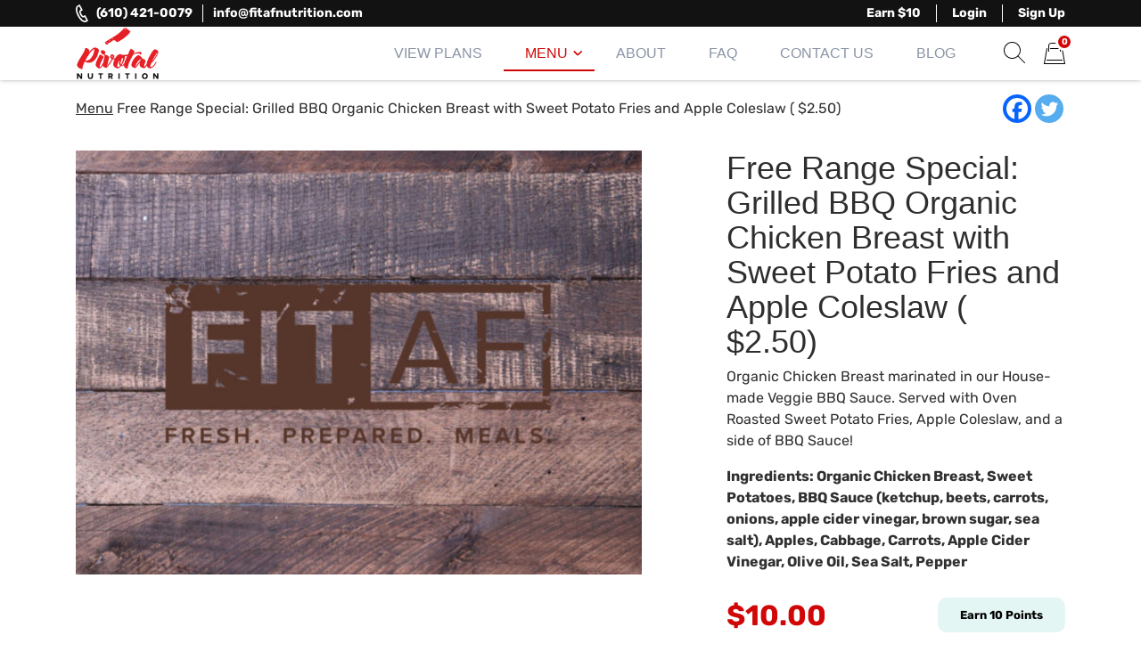

--- FILE ---
content_type: text/html; charset=UTF-8
request_url: https://pivotalnutrition1.com/product/free-range-special-grilled-bbq-organic-chicken-breast-with-sweet-potato-fries-and-apple-coleslaw-2-50/
body_size: 39759
content:
<!doctype html><html lang="en-US"><head><meta charset="UTF-8"><meta name="viewport" content="width=device-width, initial-scale=1.0" /><link rel="profile" href="https://gmpg.org/xfn/11"> <script type="text/javascript">function theChampLoadEvent(e){var t=window.onload;if(typeof window.onload!="function"){window.onload=e}else{window.onload=function(){t();e()}}}</script> <script type="text/javascript">var theChampDefaultLang = 'en_US', theChampCloseIconPath = 'https://pivotalnutrition1.com/wp-content/plugins/super-socializer/images/close.png';</script> <script>var theChampSiteUrl = 'https://pivotalnutrition1.com', theChampVerified = 0, theChampEmailPopup = 0, heateorSsMoreSharePopupSearchText = 'Search';</script> <script>var theChampLoadingImgPath = 'https://pivotalnutrition1.com/wp-content/plugins/super-socializer/images/ajax_loader.gif'; var theChampAjaxUrl = 'https://pivotalnutrition1.com/wp-admin/admin-ajax.php'; var theChampRedirectionUrl = 'https://pivotalnutrition1.com/product/free-range-special-grilled-bbq-organic-chicken-breast-with-sweet-potato-fries-and-apple-coleslaw-2-50/'; var theChampRegRedirectionUrl = 'https://pivotalnutrition1.com/product/free-range-special-grilled-bbq-organic-chicken-breast-with-sweet-potato-fries-and-apple-coleslaw-2-50/';</script> <script>var theChampFBKey = '535438703987360', theChampSameTabLogin = '0', theChampVerified = 0; var theChampAjaxUrl = 'https://pivotalnutrition1.com/wp-admin/admin-ajax.php'; var theChampPopupTitle = ''; var theChampEmailPopup = 0; var theChampEmailAjaxUrl = 'https://pivotalnutrition1.com/wp-admin/admin-ajax.php'; var theChampEmailPopupTitle = ''; var theChampEmailPopupErrorMsg = ''; var theChampEmailPopupUniqueId = ''; var theChampEmailPopupVerifyMessage = ''; var theChampSteamAuthUrl = ""; var theChampCurrentPageUrl = 'https%3A%2F%2Fpivotalnutrition1.com%2Fproduct%2Ffree-range-special-grilled-bbq-organic-chicken-breast-with-sweet-potato-fries-and-apple-coleslaw-2-50%2F';  var heateorMSEnabled = 0, theChampTwitterAuthUrl = theChampSiteUrl + "?SuperSocializerAuth=Twitter&super_socializer_redirect_to=" + theChampCurrentPageUrl, theChampLineAuthUrl = theChampSiteUrl + "?SuperSocializerAuth=Line&super_socializer_redirect_to=" + theChampCurrentPageUrl, theChampLiveAuthUrl = theChampSiteUrl + "?SuperSocializerAuth=Live&super_socializer_redirect_to=" + theChampCurrentPageUrl, theChampFacebookAuthUrl = theChampSiteUrl + "?SuperSocializerAuth=Facebook&super_socializer_redirect_to=" + theChampCurrentPageUrl, theChampYahooAuthUrl = theChampSiteUrl + "?SuperSocializerAuth=Yahoo&super_socializer_redirect_to=" + theChampCurrentPageUrl, theChampGoogleAuthUrl = theChampSiteUrl + "?SuperSocializerAuth=Google&super_socializer_redirect_to=" + theChampCurrentPageUrl, theChampYoutubeAuthUrl = theChampSiteUrl + "?SuperSocializerAuth=Youtube&super_socializer_redirect_to=" + theChampCurrentPageUrl, theChampVkontakteAuthUrl = theChampSiteUrl + "?SuperSocializerAuth=Vkontakte&super_socializer_redirect_to=" + theChampCurrentPageUrl, theChampLinkedinAuthUrl = theChampSiteUrl + "?SuperSocializerAuth=Linkedin&super_socializer_redirect_to=" + theChampCurrentPageUrl, theChampInstagramAuthUrl = theChampSiteUrl + "?SuperSocializerAuth=Instagram&super_socializer_redirect_to=" + theChampCurrentPageUrl, theChampWordpressAuthUrl = theChampSiteUrl + "?SuperSocializerAuth=Wordpress&super_socializer_redirect_to=" + theChampCurrentPageUrl, theChampDribbbleAuthUrl = theChampSiteUrl + "?SuperSocializerAuth=Dribbble&super_socializer_redirect_to=" + theChampCurrentPageUrl, theChampGithubAuthUrl = theChampSiteUrl + "?SuperSocializerAuth=Github&super_socializer_redirect_to=" + theChampCurrentPageUrl, theChampSpotifyAuthUrl = theChampSiteUrl + "?SuperSocializerAuth=Spotify&super_socializer_redirect_to=" + theChampCurrentPageUrl, theChampKakaoAuthUrl = theChampSiteUrl + "?SuperSocializerAuth=Kakao&super_socializer_redirect_to=" + theChampCurrentPageUrl, theChampTwitchAuthUrl = theChampSiteUrl + "?SuperSocializerAuth=Twitch&super_socializer_redirect_to=" + theChampCurrentPageUrl, theChampRedditAuthUrl = theChampSiteUrl + "?SuperSocializerAuth=Reddit&super_socializer_redirect_to=" + theChampCurrentPageUrl, theChampDisqusAuthUrl = theChampSiteUrl + "?SuperSocializerAuth=Disqus&super_socializer_redirect_to=" + theChampCurrentPageUrl, theChampDropboxAuthUrl = theChampSiteUrl + "?SuperSocializerAuth=Dropbox&super_socializer_redirect_to=" + theChampCurrentPageUrl, theChampFoursquareAuthUrl = theChampSiteUrl + "?SuperSocializerAuth=Foursquare&super_socializer_redirect_to=" + theChampCurrentPageUrl, theChampAmazonAuthUrl = theChampSiteUrl + "?SuperSocializerAuth=Amazon&super_socializer_redirect_to=" + theChampCurrentPageUrl, theChampStackoverflowAuthUrl = theChampSiteUrl + "?SuperSocializerAuth=Stackoverflow&super_socializer_redirect_to=" + theChampCurrentPageUrl, theChampDiscordAuthUrl = theChampSiteUrl + "?SuperSocializerAuth=Discord&super_socializer_redirect_to=" + theChampCurrentPageUrl, theChampMailruAuthUrl = theChampSiteUrl + "?SuperSocializerAuth=Mailru&super_socializer_redirect_to=" + theChampCurrentPageUrl, theChampYandexAuthUrl = theChampSiteUrl + "?SuperSocializerAuth=Yandex&super_socializer_redirect_to=" + theChampCurrentPageUrl; theChampOdnoklassnikiAuthUrl = theChampSiteUrl + "?SuperSocializerAuth=Odnoklassniki&super_socializer_redirect_to=" + theChampCurrentPageUrl;</script> <script>var theChampSharingAjaxUrl = 'https://pivotalnutrition1.com/wp-admin/admin-ajax.php', heateorSsFbMessengerAPI = 'https://www.facebook.com/dialog/send?app_id=535438703987360&display=popup&link=%encoded_post_url%&redirect_uri=%encoded_post_url%',heateorSsWhatsappShareAPI = 'web', heateorSsUrlCountFetched = [], heateorSsSharesText = 'Shares', heateorSsShareText = 'Share', theChampPluginIconPath = 'https://pivotalnutrition1.com/wp-content/plugins/super-socializer/images/logo.png', theChampSaveSharesLocally = 0, theChampHorizontalSharingCountEnable = 0, theChampVerticalSharingCountEnable = 0, theChampSharingOffset = -10, theChampCounterOffset = -10, theChampMobileStickySharingEnabled = 0, heateorSsCopyLinkMessage = "Link copied.";
		var heateorSsVerticalSharingShortUrl = "https://pivotalnutrition1.com/product/free-range-special-grilled-bbq-organic-chicken-breast-with-sweet-potato-fries-and-apple-coleslaw-2-50/";</script> <style type="text/css">.the_champ_button_instagram span.the_champ_svg,a.the_champ_instagram span.the_champ_svg{background:radial-gradient(circle at 30% 107%,#fdf497 0,#fdf497 5%,#fd5949 45%,#d6249f 60%,#285aeb 90%)}
					.the_champ_horizontal_sharing .the_champ_svg,.heateor_ss_standard_follow_icons_container .the_champ_svg{
					color: #fff;
				border-width: 0px;
		border-style: solid;
		border-color: transparent;
	}
		.the_champ_horizontal_sharing .theChampTCBackground{
		color:#666;
	}
		.the_champ_horizontal_sharing span.the_champ_svg:hover,.heateor_ss_standard_follow_icons_container span.the_champ_svg:hover{
				border-color: transparent;
	}
		.the_champ_vertical_sharing span.the_champ_svg,.heateor_ss_floating_follow_icons_container span.the_champ_svg{
					color: #fff;
				border-width: 0px;
		border-style: solid;
		border-color: transparent;
	}
		.the_champ_vertical_sharing .theChampTCBackground{
		color:#666;
	}
		.the_champ_vertical_sharing span.the_champ_svg:hover,.heateor_ss_floating_follow_icons_container span.the_champ_svg:hover{
						border-color: transparent;
		}
	@media screen and (max-width:783px){.the_champ_vertical_sharing{display:none!important}}</style><meta name='robots' content='index, follow, max-image-preview:large, max-snippet:-1, max-video-preview:-1' /><style>img:is([sizes="auto" i], [sizes^="auto," i]) { contain-intrinsic-size: 3000px 1500px }</style><title>Free Range Special: Grilled BBQ Organic Chicken Breast with Sweet Potato Fries and Apple Coleslaw ( $2.50) - Pivotal Nutrition LLC</title><link rel="canonical" href="https://pivotalnutrition1.com/product/free-range-special-grilled-bbq-organic-chicken-breast-with-sweet-potato-fries-and-apple-coleslaw-2-50/" /><meta property="og:locale" content="en_US" /><meta property="og:type" content="article" /><meta property="og:title" content="Free Range Special: Grilled BBQ Organic Chicken Breast with Sweet Potato Fries and Apple Coleslaw ( $2.50) - Pivotal Nutrition LLC" /><meta property="og:description" content="Organic Chicken Breast marinated in our House-made Veggie BBQ Sauce. Served with Oven Roasted Sweet Potato Fries, Apple Coleslaw, and" /><meta property="og:url" content="https://pivotalnutrition1.com/product/free-range-special-grilled-bbq-organic-chicken-breast-with-sweet-potato-fries-and-apple-coleslaw-2-50/" /><meta property="og:site_name" content="Pivotal Nutrition LLC" /><meta property="article:modified_time" content="2023-03-16T05:41:55+00:00" /><meta property="og:image" content="https://pivotalnutrition1.com/wp-content/uploads/2023/03/placeholder.jpg" /><meta property="og:image:width" content="1200" /><meta property="og:image:height" content="900" /><meta property="og:image:type" content="image/jpeg" /><meta name="twitter:card" content="summary_large_image" /> <script type="application/ld+json" class="yoast-schema-graph">{"@context":"https://schema.org","@graph":[{"@type":"WebPage","@id":"https://pivotalnutrition1.com/product/free-range-special-grilled-bbq-organic-chicken-breast-with-sweet-potato-fries-and-apple-coleslaw-2-50/","url":"https://pivotalnutrition1.com/product/free-range-special-grilled-bbq-organic-chicken-breast-with-sweet-potato-fries-and-apple-coleslaw-2-50/","name":"Free Range Special: Grilled BBQ Organic Chicken Breast with Sweet Potato Fries and Apple Coleslaw ( $2.50) - Pivotal Nutrition LLC","isPartOf":{"@id":"https://pivotalnutrition1.com/#website"},"primaryImageOfPage":{"@id":"https://pivotalnutrition1.com/product/free-range-special-grilled-bbq-organic-chicken-breast-with-sweet-potato-fries-and-apple-coleslaw-2-50/#primaryimage"},"image":{"@id":"https://pivotalnutrition1.com/product/free-range-special-grilled-bbq-organic-chicken-breast-with-sweet-potato-fries-and-apple-coleslaw-2-50/#primaryimage"},"thumbnailUrl":"https://pivotalnutrition1.com/wp-content/uploads/2023/03/placeholder.jpg","datePublished":"2023-03-16T05:39:55+00:00","dateModified":"2023-03-16T05:41:55+00:00","breadcrumb":{"@id":"https://pivotalnutrition1.com/product/free-range-special-grilled-bbq-organic-chicken-breast-with-sweet-potato-fries-and-apple-coleslaw-2-50/#breadcrumb"},"inLanguage":"en-US","potentialAction":[{"@type":"ReadAction","target":["https://pivotalnutrition1.com/product/free-range-special-grilled-bbq-organic-chicken-breast-with-sweet-potato-fries-and-apple-coleslaw-2-50/"]}]},{"@type":"ImageObject","inLanguage":"en-US","@id":"https://pivotalnutrition1.com/product/free-range-special-grilled-bbq-organic-chicken-breast-with-sweet-potato-fries-and-apple-coleslaw-2-50/#primaryimage","url":"https://pivotalnutrition1.com/wp-content/uploads/2023/03/placeholder.jpg","contentUrl":"https://pivotalnutrition1.com/wp-content/uploads/2023/03/placeholder.jpg","width":1200,"height":900},{"@type":"BreadcrumbList","@id":"https://pivotalnutrition1.com/product/free-range-special-grilled-bbq-organic-chicken-breast-with-sweet-potato-fries-and-apple-coleslaw-2-50/#breadcrumb","itemListElement":[{"@type":"ListItem","position":1,"name":"Menu","item":"https://pivotalnutrition1.com/menu/"},{"@type":"ListItem","position":2,"name":"Free Range Special: Grilled BBQ Organic Chicken Breast with Sweet Potato Fries and Apple Coleslaw ( $2.50)"}]},{"@type":"WebSite","@id":"https://pivotalnutrition1.com/#website","url":"https://pivotalnutrition1.com/","name":"Pivotal Nutrition LLC","description":"More Than Meal Prep","publisher":{"@id":"https://pivotalnutrition1.com/#organization"},"potentialAction":[{"@type":"SearchAction","target":{"@type":"EntryPoint","urlTemplate":"https://pivotalnutrition1.com/?s={search_term_string}"},"query-input":{"@type":"PropertyValueSpecification","valueRequired":true,"valueName":"search_term_string"}}],"inLanguage":"en-US"},{"@type":"Organization","@id":"https://pivotalnutrition1.com/#organization","name":"Pivotal Nutrition LLC","url":"https://pivotalnutrition1.com/","logo":{"@type":"ImageObject","inLanguage":"en-US","@id":"https://pivotalnutrition1.com/#/schema/logo/image/","url":"https://pivotalnutrition1.com/wp-content/uploads/2022/02/cropped-Main-Site-Logo-Asset-70x50x3.png","contentUrl":"https://pivotalnutrition1.com/wp-content/uploads/2022/02/cropped-Main-Site-Logo-Asset-70x50x3.png","width":150,"height":99,"caption":"Pivotal Nutrition LLC"},"image":{"@id":"https://pivotalnutrition1.com/#/schema/logo/image/"}}]}</script> <link rel='dns-prefetch' href='//cdn.jsdelivr.net' /><link rel='dns-prefetch' href='//www.googletagmanager.com' /><style id='wp-block-library-theme-inline-css'>.wp-block-audio :where(figcaption){color:#555;font-size:13px;text-align:center}.is-dark-theme .wp-block-audio :where(figcaption){color:#ffffffa6}.wp-block-audio{margin:0 0 1em}.wp-block-code{border:1px solid #ccc;border-radius:4px;font-family:Menlo,Consolas,monaco,monospace;padding:.8em 1em}.wp-block-embed :where(figcaption){color:#555;font-size:13px;text-align:center}.is-dark-theme .wp-block-embed :where(figcaption){color:#ffffffa6}.wp-block-embed{margin:0 0 1em}.blocks-gallery-caption{color:#555;font-size:13px;text-align:center}.is-dark-theme .blocks-gallery-caption{color:#ffffffa6}:root :where(.wp-block-image figcaption){color:#555;font-size:13px;text-align:center}.is-dark-theme :root :where(.wp-block-image figcaption){color:#ffffffa6}.wp-block-image{margin:0 0 1em}.wp-block-pullquote{border-bottom:4px solid;border-top:4px solid;color:currentColor;margin-bottom:1.75em}.wp-block-pullquote cite,.wp-block-pullquote footer,.wp-block-pullquote__citation{color:currentColor;font-size:.8125em;font-style:normal;text-transform:uppercase}.wp-block-quote{border-left:.25em solid;margin:0 0 1.75em;padding-left:1em}.wp-block-quote cite,.wp-block-quote footer{color:currentColor;font-size:.8125em;font-style:normal;position:relative}.wp-block-quote:where(.has-text-align-right){border-left:none;border-right:.25em solid;padding-left:0;padding-right:1em}.wp-block-quote:where(.has-text-align-center){border:none;padding-left:0}.wp-block-quote.is-large,.wp-block-quote.is-style-large,.wp-block-quote:where(.is-style-plain){border:none}.wp-block-search .wp-block-search__label{font-weight:700}.wp-block-search__button{border:1px solid #ccc;padding:.375em .625em}:where(.wp-block-group.has-background){padding:1.25em 2.375em}.wp-block-separator.has-css-opacity{opacity:.4}.wp-block-separator{border:none;border-bottom:2px solid;margin-left:auto;margin-right:auto}.wp-block-separator.has-alpha-channel-opacity{opacity:1}.wp-block-separator:not(.is-style-wide):not(.is-style-dots){width:100px}.wp-block-separator.has-background:not(.is-style-dots){border-bottom:none;height:1px}.wp-block-separator.has-background:not(.is-style-wide):not(.is-style-dots){height:2px}.wp-block-table{margin:0 0 1em}.wp-block-table td,.wp-block-table th{word-break:normal}.wp-block-table :where(figcaption){color:#555;font-size:13px;text-align:center}.is-dark-theme .wp-block-table :where(figcaption){color:#ffffffa6}.wp-block-video :where(figcaption){color:#555;font-size:13px;text-align:center}.is-dark-theme .wp-block-video :where(figcaption){color:#ffffffa6}.wp-block-video{margin:0 0 1em}:root :where(.wp-block-template-part.has-background){margin-bottom:0;margin-top:0;padding:1.25em 2.375em}</style><style id='classic-theme-styles-inline-css'>/*! This file is auto-generated */
.wp-block-button__link{color:#fff;background-color:#32373c;border-radius:9999px;box-shadow:none;text-decoration:none;padding:calc(.667em + 2px) calc(1.333em + 2px);font-size:1.125em}.wp-block-file__button{background:#32373c;color:#fff;text-decoration:none}</style><link rel='stylesheet' id='wp-components-css' href='https://pivotalnutrition1.com/wp-includes/css/dist/components/style.min.css?ver=6.8.3' media='all' /><link rel='stylesheet' id='wp-preferences-css' href='https://pivotalnutrition1.com/wp-includes/css/dist/preferences/style.min.css?ver=6.8.3' media='all' /><link rel='stylesheet' id='wp-block-editor-css' href='https://pivotalnutrition1.com/wp-includes/css/dist/block-editor/style.min.css?ver=6.8.3' media='all' /><link rel='stylesheet' id='popup-maker-block-library-style-css' href='https://pivotalnutrition1.com/wp-content/plugins/popup-maker/dist/packages/block-library-style.css?ver=dbea705cfafe089d65f1' media='all' /><style id='global-styles-inline-css'>:root{--wp--preset--aspect-ratio--square: 1;--wp--preset--aspect-ratio--4-3: 4/3;--wp--preset--aspect-ratio--3-4: 3/4;--wp--preset--aspect-ratio--3-2: 3/2;--wp--preset--aspect-ratio--2-3: 2/3;--wp--preset--aspect-ratio--16-9: 16/9;--wp--preset--aspect-ratio--9-16: 9/16;--wp--preset--color--black: #000000;--wp--preset--color--cyan-bluish-gray: #abb8c3;--wp--preset--color--white: #ffffff;--wp--preset--color--pale-pink: #f78da7;--wp--preset--color--vivid-red: #cf2e2e;--wp--preset--color--luminous-vivid-orange: #ff6900;--wp--preset--color--luminous-vivid-amber: #fcb900;--wp--preset--color--light-green-cyan: #7bdcb5;--wp--preset--color--vivid-green-cyan: #00d084;--wp--preset--color--pale-cyan-blue: #8ed1fc;--wp--preset--color--vivid-cyan-blue: #0693e3;--wp--preset--color--vivid-purple: #9b51e0;--wp--preset--gradient--vivid-cyan-blue-to-vivid-purple: linear-gradient(135deg,rgba(6,147,227,1) 0%,rgb(155,81,224) 100%);--wp--preset--gradient--light-green-cyan-to-vivid-green-cyan: linear-gradient(135deg,rgb(122,220,180) 0%,rgb(0,208,130) 100%);--wp--preset--gradient--luminous-vivid-amber-to-luminous-vivid-orange: linear-gradient(135deg,rgba(252,185,0,1) 0%,rgba(255,105,0,1) 100%);--wp--preset--gradient--luminous-vivid-orange-to-vivid-red: linear-gradient(135deg,rgba(255,105,0,1) 0%,rgb(207,46,46) 100%);--wp--preset--gradient--very-light-gray-to-cyan-bluish-gray: linear-gradient(135deg,rgb(238,238,238) 0%,rgb(169,184,195) 100%);--wp--preset--gradient--cool-to-warm-spectrum: linear-gradient(135deg,rgb(74,234,220) 0%,rgb(151,120,209) 20%,rgb(207,42,186) 40%,rgb(238,44,130) 60%,rgb(251,105,98) 80%,rgb(254,248,76) 100%);--wp--preset--gradient--blush-light-purple: linear-gradient(135deg,rgb(255,206,236) 0%,rgb(152,150,240) 100%);--wp--preset--gradient--blush-bordeaux: linear-gradient(135deg,rgb(254,205,165) 0%,rgb(254,45,45) 50%,rgb(107,0,62) 100%);--wp--preset--gradient--luminous-dusk: linear-gradient(135deg,rgb(255,203,112) 0%,rgb(199,81,192) 50%,rgb(65,88,208) 100%);--wp--preset--gradient--pale-ocean: linear-gradient(135deg,rgb(255,245,203) 0%,rgb(182,227,212) 50%,rgb(51,167,181) 100%);--wp--preset--gradient--electric-grass: linear-gradient(135deg,rgb(202,248,128) 0%,rgb(113,206,126) 100%);--wp--preset--gradient--midnight: linear-gradient(135deg,rgb(2,3,129) 0%,rgb(40,116,252) 100%);--wp--preset--font-size--small: 13px;--wp--preset--font-size--medium: 20px;--wp--preset--font-size--large: 36px;--wp--preset--font-size--x-large: 42px;--wp--preset--spacing--20: 0.44rem;--wp--preset--spacing--30: 0.67rem;--wp--preset--spacing--40: 1rem;--wp--preset--spacing--50: 1.5rem;--wp--preset--spacing--60: 2.25rem;--wp--preset--spacing--70: 3.38rem;--wp--preset--spacing--80: 5.06rem;--wp--preset--shadow--natural: 6px 6px 9px rgba(0, 0, 0, 0.2);--wp--preset--shadow--deep: 12px 12px 50px rgba(0, 0, 0, 0.4);--wp--preset--shadow--sharp: 6px 6px 0px rgba(0, 0, 0, 0.2);--wp--preset--shadow--outlined: 6px 6px 0px -3px rgba(255, 255, 255, 1), 6px 6px rgba(0, 0, 0, 1);--wp--preset--shadow--crisp: 6px 6px 0px rgba(0, 0, 0, 1);}:where(.is-layout-flex){gap: 0.5em;}:where(.is-layout-grid){gap: 0.5em;}body .is-layout-flex{display: flex;}.is-layout-flex{flex-wrap: wrap;align-items: center;}.is-layout-flex > :is(*, div){margin: 0;}body .is-layout-grid{display: grid;}.is-layout-grid > :is(*, div){margin: 0;}:where(.wp-block-columns.is-layout-flex){gap: 2em;}:where(.wp-block-columns.is-layout-grid){gap: 2em;}:where(.wp-block-post-template.is-layout-flex){gap: 1.25em;}:where(.wp-block-post-template.is-layout-grid){gap: 1.25em;}.has-black-color{color: var(--wp--preset--color--black) !important;}.has-cyan-bluish-gray-color{color: var(--wp--preset--color--cyan-bluish-gray) !important;}.has-white-color{color: var(--wp--preset--color--white) !important;}.has-pale-pink-color{color: var(--wp--preset--color--pale-pink) !important;}.has-vivid-red-color{color: var(--wp--preset--color--vivid-red) !important;}.has-luminous-vivid-orange-color{color: var(--wp--preset--color--luminous-vivid-orange) !important;}.has-luminous-vivid-amber-color{color: var(--wp--preset--color--luminous-vivid-amber) !important;}.has-light-green-cyan-color{color: var(--wp--preset--color--light-green-cyan) !important;}.has-vivid-green-cyan-color{color: var(--wp--preset--color--vivid-green-cyan) !important;}.has-pale-cyan-blue-color{color: var(--wp--preset--color--pale-cyan-blue) !important;}.has-vivid-cyan-blue-color{color: var(--wp--preset--color--vivid-cyan-blue) !important;}.has-vivid-purple-color{color: var(--wp--preset--color--vivid-purple) !important;}.has-black-background-color{background-color: var(--wp--preset--color--black) !important;}.has-cyan-bluish-gray-background-color{background-color: var(--wp--preset--color--cyan-bluish-gray) !important;}.has-white-background-color{background-color: var(--wp--preset--color--white) !important;}.has-pale-pink-background-color{background-color: var(--wp--preset--color--pale-pink) !important;}.has-vivid-red-background-color{background-color: var(--wp--preset--color--vivid-red) !important;}.has-luminous-vivid-orange-background-color{background-color: var(--wp--preset--color--luminous-vivid-orange) !important;}.has-luminous-vivid-amber-background-color{background-color: var(--wp--preset--color--luminous-vivid-amber) !important;}.has-light-green-cyan-background-color{background-color: var(--wp--preset--color--light-green-cyan) !important;}.has-vivid-green-cyan-background-color{background-color: var(--wp--preset--color--vivid-green-cyan) !important;}.has-pale-cyan-blue-background-color{background-color: var(--wp--preset--color--pale-cyan-blue) !important;}.has-vivid-cyan-blue-background-color{background-color: var(--wp--preset--color--vivid-cyan-blue) !important;}.has-vivid-purple-background-color{background-color: var(--wp--preset--color--vivid-purple) !important;}.has-black-border-color{border-color: var(--wp--preset--color--black) !important;}.has-cyan-bluish-gray-border-color{border-color: var(--wp--preset--color--cyan-bluish-gray) !important;}.has-white-border-color{border-color: var(--wp--preset--color--white) !important;}.has-pale-pink-border-color{border-color: var(--wp--preset--color--pale-pink) !important;}.has-vivid-red-border-color{border-color: var(--wp--preset--color--vivid-red) !important;}.has-luminous-vivid-orange-border-color{border-color: var(--wp--preset--color--luminous-vivid-orange) !important;}.has-luminous-vivid-amber-border-color{border-color: var(--wp--preset--color--luminous-vivid-amber) !important;}.has-light-green-cyan-border-color{border-color: var(--wp--preset--color--light-green-cyan) !important;}.has-vivid-green-cyan-border-color{border-color: var(--wp--preset--color--vivid-green-cyan) !important;}.has-pale-cyan-blue-border-color{border-color: var(--wp--preset--color--pale-cyan-blue) !important;}.has-vivid-cyan-blue-border-color{border-color: var(--wp--preset--color--vivid-cyan-blue) !important;}.has-vivid-purple-border-color{border-color: var(--wp--preset--color--vivid-purple) !important;}.has-vivid-cyan-blue-to-vivid-purple-gradient-background{background: var(--wp--preset--gradient--vivid-cyan-blue-to-vivid-purple) !important;}.has-light-green-cyan-to-vivid-green-cyan-gradient-background{background: var(--wp--preset--gradient--light-green-cyan-to-vivid-green-cyan) !important;}.has-luminous-vivid-amber-to-luminous-vivid-orange-gradient-background{background: var(--wp--preset--gradient--luminous-vivid-amber-to-luminous-vivid-orange) !important;}.has-luminous-vivid-orange-to-vivid-red-gradient-background{background: var(--wp--preset--gradient--luminous-vivid-orange-to-vivid-red) !important;}.has-very-light-gray-to-cyan-bluish-gray-gradient-background{background: var(--wp--preset--gradient--very-light-gray-to-cyan-bluish-gray) !important;}.has-cool-to-warm-spectrum-gradient-background{background: var(--wp--preset--gradient--cool-to-warm-spectrum) !important;}.has-blush-light-purple-gradient-background{background: var(--wp--preset--gradient--blush-light-purple) !important;}.has-blush-bordeaux-gradient-background{background: var(--wp--preset--gradient--blush-bordeaux) !important;}.has-luminous-dusk-gradient-background{background: var(--wp--preset--gradient--luminous-dusk) !important;}.has-pale-ocean-gradient-background{background: var(--wp--preset--gradient--pale-ocean) !important;}.has-electric-grass-gradient-background{background: var(--wp--preset--gradient--electric-grass) !important;}.has-midnight-gradient-background{background: var(--wp--preset--gradient--midnight) !important;}.has-small-font-size{font-size: var(--wp--preset--font-size--small) !important;}.has-medium-font-size{font-size: var(--wp--preset--font-size--medium) !important;}.has-large-font-size{font-size: var(--wp--preset--font-size--large) !important;}.has-x-large-font-size{font-size: var(--wp--preset--font-size--x-large) !important;}
:where(.wp-block-post-template.is-layout-flex){gap: 1.25em;}:where(.wp-block-post-template.is-layout-grid){gap: 1.25em;}
:where(.wp-block-columns.is-layout-flex){gap: 2em;}:where(.wp-block-columns.is-layout-grid){gap: 2em;}
:root :where(.wp-block-pullquote){font-size: 1.5em;line-height: 1.6;}</style><link rel='stylesheet' id='my-custom-plugin-styles-lastminute-css' href='https://pivotalnutrition1.com/wp-content/plugins/Last%20Minute%20Checkout%20Popup/custom-checkout.css?ver=6.8.3' media='all' /><link rel='stylesheet' id='contact-form-7-css' href='https://pivotalnutrition1.com/wp-content/plugins/contact-form-7/includes/css/styles.css?ver=6.1.4' media='all' /><link rel='stylesheet' id='hmp-replacements-css' href='https://pivotalnutrition1.com/wp-content/plugins/hmp-replacements/public/css/hmp-replacements-public.css?ver=1.2.4' media='all' /><link rel='stylesheet' id='hmp-wc-addons-importer-css' href='https://pivotalnutrition1.com/wp-content/plugins/hmp-wc-addons-importer/public/css/hmp-wc-addons-importer-public.css?ver=1.4.43' media='all' /><link rel='stylesheet' id='wc-autoship-authorize-net-payments-css' href='https://pivotalnutrition1.com/wp-content/plugins/woocommerce-autoship-authorize-net-payments/css/styles.css?ver=6.8.3' media='all' /><link rel='stylesheet' id='photoswipe-css' href='https://pivotalnutrition1.com/wp-content/plugins/woocommerce/assets/css/photoswipe/photoswipe.min.css?ver=8.9.4' media='all' /><link rel='stylesheet' id='photoswipe-default-skin-css' href='https://pivotalnutrition1.com/wp-content/plugins/woocommerce/assets/css/photoswipe/default-skin/default-skin.min.css?ver=8.9.4' media='all' /><link rel='stylesheet' id='woocommerce-layout-css' href='https://pivotalnutrition1.com/wp-content/plugins/woocommerce/assets/css/woocommerce-layout.css?ver=8.9.4' media='all' /><link rel='stylesheet' id='woocommerce-smallscreen-css' href='https://pivotalnutrition1.com/wp-content/plugins/woocommerce/assets/css/woocommerce-smallscreen.css?ver=8.9.4' media='only screen and (max-width: 768px)' /><link rel='stylesheet' id='woocommerce-general-css' href='https://pivotalnutrition1.com/wp-content/cache/asset-cleanup/one/css/item/woocommerce__assets__css__woocommerce-css-vebd6ac2886c3f7893aa228f1c87ded3affbc9c82.css' media='all' /><style id='woocommerce-inline-inline-css'>.woocommerce form .form-row .required { visibility: visible; }</style><link rel='stylesheet' id='gens-raf-css' href='https://pivotalnutrition1.com/wp-content/cache/asset-cleanup/one/css/item/wpgens-refer-a-friend-premium__assets__css__gens-raf-css-v9d5edb1bfb38b59c1afe5fd0cd79ef958cdbdcb1.css' media='all' /><link rel='stylesheet' id='wc-composite-css-css' href='https://pivotalnutrition1.com/wp-content/cache/asset-cleanup/one/css/item/woocommerce-composite-products__assets__css__frontend__woocommerce-css-v7939f7ee138f0dddd4778f0ad7c8738d4ed2720f.css' media='all' /><link rel='stylesheet' id='if-menu-site-css-css' href='https://pivotalnutrition1.com/wp-content/plugins/if-menu/assets/if-menu-site.css?ver=6.8.3' media='all' /><link rel='stylesheet' id='parent-style-css' href='https://pivotalnutrition1.com/wp-content/themes/eat-clean-chicago/style.css?ver=6.8.3' media='all' /><link rel='stylesheet' id='eat-clean-chicago-style-css' href='https://pivotalnutrition1.com/wp-content/themes/eat-clean-chicago-child/style.css?ver=6.8.3' media='all' /><style id='eat-clean-chicago-style-inline-css'>html{box-sizing:border-box;line-height:1.15;font-family:sans-serif;-webkit-text-size-adjust:100%;-webkit-tap-highlight-color:rgba(0, 0, 0, 0)}*,*::before,*::after{box-sizing:border-box}body{margin:0;font-family:-apple-system, BlinkMacSystemFont, "Segoe UI", Roboto, "Helvetica Neue", Arial, "Noto Sans", "Liberation Sans", sans-serif, "Apple Color Emoji", "Segoe UI Emoji", "Segoe UI Symbol", "Noto Color Emoji";font-size:1rem;font-weight:400;line-height:1.5;color:#212529;text-align:left;background-color:#fff}ul,ol,p{margin-top:1em;margin-bottom:1em}ul:first-child,ol:first-child,p:first-child{margin-top:0}ul:last-child,ol:last-child,p:last-child{margin-bottom:0}ol,ul{margin-left:1em}ul,ol{padding-left:30px}ul ul,ul ol,ol ul,ol ol{margin-top:0.25rem;margin-bottom:0}ul li:not(:last-child),ol li:not(:last-child){margin-bottom:0.5rem}a{background-color:transparent;color:#303030;transition:color 0.15s ease-in-out}a:visited{color:#303030}a:focus{outline:thin dotted}a:hover,a:active{outline:0}a:hover,a:focus,a:visited:hover,a:visited:focus{color:#d10707}big{line-height:1.4;font-size:20px}small{font-size:80%}b,strong{font-weight:bolder}figure{margin:1em 0}img{max-width:100%;height:auto;border-style:none}button,input,optgroup,select,textarea{font-family:inherit;font-size:100%;line-height:1.15;margin:0}button,input{overflow:visible}button,select{text-transform:none}button,[type="button"],[type="reset"],[type="submit"],.btn{-webkit-appearance:none;cursor:pointer}button::-moz-focus-inner,[type="button"]::-moz-focus-inner,[type="reset"]::-moz-focus-inner,[type="submit"]::-moz-focus-inner{border-style:none;padding:0}button:-moz-focusring,[type="button"]:-moz-focusring,[type="reset"]:-moz-focusring,[type="submit"]:-moz-focusring{outline:1px dotted ButtonText}textarea{overflow:auto}@media screen and (prefers-reduced-motion:reduce){a{transition:none}}h1,.h1,h2,.h2,h3,.h3,h4,.h4,h5,.h5,h6,.h6{clear:both}h1 a:not(:hover):not(:focus),.h1 a:not(:hover):not(:focus),h2 a:not(:hover):not(:focus),.h2 a:not(:hover):not(:focus),h3 a:not(:hover):not(:focus),.h3 a:not(:hover):not(:focus),h4 a:not(:hover):not(:focus),.h4 a:not(:hover):not(:focus),h5 a:not(:hover):not(:focus),.h5 a:not(:hover):not(:focus),h6 a:not(:hover):not(:focus),.h6 a:not(:hover):not(:focus){text-decoration:none;color:inherit}h1:first-child,h2:first-child,h3:first-child,h4:first-child,h5:first-child,h6:first-child{margin-top:0}h1:last-child,h2:last-child,h3:last-child,h4:last-child,h5:last-child,h6:last-child{margin-bottom:0}h1:not(.no-limit)+*,h2:not(.no-limit)+*,h3:not(.no-limit)+*,h4:not(.no-limit)+*,h5:not(.no-limit)+*,h6:not(.no-limit)+*{margin-top:0 !important}h1.h2-md,.h1.h2-md,h2.h2-md,.h2.h2-md{line-height:1.11;font-size:36px}h1,.h1{margin-top:1em;margin-bottom:0.75em;line-height:1.08;font-family:"Abril Fatface", sans-serif;font-weight:500;font-size:32px;color:#2e2e2e}h2,.h2{margin-top:1em;margin-bottom:0.75em;line-height:1.08;font-family:"Abril Fatface", sans-serif;font-weight:500;font-size:32px;color:#2e2e2e}h3,.h3{margin-top:1em;margin-bottom:0.75em;line-height:1.2;font-family:"Abril Fatface", sans-serif;font-weight:500;font-size:26px;color:#2e2e2e}.h3--sm{font-size:24px}.h3--xs{font-size:20px}h4,.h4{margin-top:1em;margin-bottom:0.75em;line-height:1.2;font-family:"Abril Fatface", sans-serif;font-weight:bold;font-size:20px;color:#2e2e2e}h5,.h5{margin-top:1em;margin-bottom:0.75em;line-height:1.2;font-family:"Abril Fatface", sans-serif;font-weight:bold;font-size:18px;color:#2e2e2e}h6,.h6{margin-top:1em;margin-bottom:0.75em;line-height:1.2;font-family:"Abril Fatface", sans-serif;font-weight:bold;font-size:14px;color:#2e2e2e}@media (min-width:576px){h1,.h1{font-size:36px}h2,.h2{font-size:36px}h3,.h3{font-size:28px}h4,.h4{font-size:20px}h5,.h5{font-size:18px}h6,.h6{font-size:14px}}@media (min-width:768px){h1,.h1{font-size:40px}h2,.h2{font-size:40px}h3,.h3{font-size:30px}h4,.h4{font-size:22px}h5,.h5{font-size:18px}h6,.h6{font-size:14px}}@media (min-width:992px){h1,.h1{font-size:44px}h2,.h2{font-size:44px}h3,.h3{font-size:33px}h4,.h4{font-size:22px}h5,.h5{font-size:18px}h6,.h6{font-size:14px}}@media (min-width:1200px){h1,.h1{font-size:48px}h2,.h2{font-size:48px}h3,.h3{font-size:36px}h4,.h4{font-size:24px}h5,.h5{font-size:18px}h6,.h6{font-size:14px}}body{background-color:#ffffff;line-height:1.5;font-family:"Rubik", sans-serif;font-size:16px;color:#303030}:focus{outline:thin dotted #d10707}#page{width:100%;min-height:100vh;overflow:hidden;display:flex;flex-direction:column;position:relative}body.admin-bar #page{min-height:calc(100vh - 32px);top:32px}@media (max-width:782px){body.admin-bar #page{min-height:calc(100vh - 46px);top:46px}}.site-content,.content-area{width:100%;display:flex;flex:1 1 auto}.site-content{position:relative;z-index:5;background-color:#ffffff}.content-area{flex-direction:column;align-items:center;padding-top:40px;padding-bottom:40px}.content-area>.page-header{width:100%;flex-shrink:0}.content-area>.container{margin-right:0;margin-left:0}.site-main{width:100%;flex:1 1 auto}.site-main>.section:first-child:not(.section--fixed):not(.section--boxed){padding-top:0}.site-main>.section:last-child:not(.section--fixed):not(.section--boxed){padding-bottom:0}.page-header{text-align:center;margin-bottom:30px}.page-header .page-title{font-weight:normal}.page-subtitle{margin-top:16px;margin-bottom:0;font-family:"Abril Fatface", sans-serif;font-weight:bold;font-size:20px;color:#303030}.section{width:100%;position:relative;z-index:5;padding-top:30px;padding-bottom:30px}.section--text__large{font-size:20px}.section.section--no,.section.section--no-top{padding-top:0}.section.section--no,.section.section--no-bot{padding-bottom:0}.section.section--xs,.section.section--xs-top{padding-top:20px}.section.section--xs,.section.section--xs-bot{padding-bottom:20px}.section.section--sm,.section.section--sm-top{padding-top:30px}.section.section--sm,.section.section--sm-bot{padding-bottom:30px}.section.section--lg,.section.section--lg-top{padding-top:40px}.section.section--lg,.section.section--lg-bot{padding-bottom:40px}.section.section--xl,.section.section--xl-top{padding-top:50px}.section.section--xl,.section.section--xl-bot{padding-bottom:50px}.section--fixed{z-index:8;margin-top:30px;margin-bottom:30px}.section--fixed:first-child{margin-top:-40px}.section--fixed:last-child{margin-bottom:-40px}.section--fixed+.section--fixed{margin-top:-30px}.section__title{margin-bottom:30px;text-align:center}.section__title h1,.section__title h2,.section__title h3{font-weight:normal}.section__title--lg{margin-bottom:40px}.section__title--custom h1,.section__title--custom h2{text-transform:uppercase;line-height:1.14;font-weight:bold;font-size:14px}.section__title+.section__subtitle{margin-top:-10px}.section__subtitle{margin-bottom:30px;font-family:"Abril Fatface", sans-serif;font-weight:bold;font-size:16px;color:#303030}.section__subtitle:last-child{margin-bottom:0}.container,.container-fluid,.container-lg,.container-md,.container-sm,.container-xl{width:100%;padding-right:15px;padding-left:15px;margin-right:auto;margin-left:auto}.container-fluid{max-width:100% !important}.container .container{padding-right:0;padding-left:0}.nav{display:flex;flex-wrap:wrap;padding-left:0;margin-bottom:0;list-style:none}.sr-only{position:absolute;width:1px;height:1px;padding:0;margin:-1px;overflow:hidden;clip:rect(0, 0, 0, 0);white-space:nowrap;border:0}.d-none{display:none}.modal{display:none}body.page .site-main>section:not(.section-hero):not(.section-hero-sm):not(.section-hero-slider),body.woocommerce-page #woocommerce-content,body.woocommerce-page .site-main>.page,.hmp-preload,.hmp-custom-preload{visibility:hidden}.autoship-banner{display:none}@media (min-width:576px){.container,.container-sm{max-width:540px}}@media (min-width:768px){.content-area{padding-top:50px;padding-bottom:50px}.page-header{margin-bottom:35px}.page-subtitle{font-size:22px}.section{padding-top:35px;padding-bottom:35px}.section--text__large{font-size:24px}.section.section--lg,.section.section--lg-top{padding-top:50px}.section.section--lg,.section.section--lg-bot{padding-bottom:50px}.section.section--xl,.section.section--xl-top{padding-top:65px}.section.section--xl,.section.section--xl-bot{padding-bottom:65px}.section--fixed{margin-top:35px;margin-bottom:35px}.section--fixed:first-child{margin-top:-50px}.section--fixed:last-child{margin-bottom:-50px}.section--fixed+.section--fixed{margin-top:-35px}.section__title{margin-bottom:35px}.section__title--lg{margin-bottom:50px}.section__title+.section__subtitle{margin-top:-15px}.section__subtitle{margin-bottom:35px;font-size:17px}.container,.container-md,.container-sm{max-width:720px}}@media (min-width:992px){.container,.container-lg,.container-md,.container-sm{max-width:960px}.container.container-sm{max-width:760px}.container.container-xmd{max-width:820px}.container.container-md{max-width:950px}.container.custom-spdl-container{width:1442px;max-width:100vw}}@media (min-width:1200px){.content-area{padding-top:60px;padding-bottom:60px}.page-header{margin-bottom:40px}.page-subtitle{font-size:24px}.section{padding-top:40px;padding-bottom:40px}.section--text__large{line-height:1.43;font-size:28px}.section.section--lg,.section.section--lg-top{padding-top:60px}.section.section--lg,.section.section--lg-bot{padding-bottom:60px}.section.section--xl,.section.section--xl-top{padding-top:80px}.section.section--xl,.section.section--xl-bot{padding-bottom:80px}.section--fixed{margin-top:40px;margin-bottom:40px}.section--fixed:first-child{margin-top:-60px}.section--fixed:last-child{margin-bottom:-60px}.section--fixed+.section--fixed{margin-top:-40px}.section__title{margin-bottom:40px}.section__title--lg{margin-bottom:60px}.section__title+.section__subtitle{margin-top:-10px}.section__subtitle{margin-bottom:40px;font-size:18px}.container,.container-lg,.container-md,.container-sm,.container-xl{max-width:1140px}}@media (min-width:1440px){.container.container--xlg{max-width:1440px}}.btn-holder{margin-top:30px;text-align:center}.btn-holder-lg{margin-top:40px;text-align:center}button,input[type=button],input[type=submit],input[type=image],.btn{user-select:none;cursor:pointer}button:focus,input[type=button]:focus,input[type=submit]:focus,input[type=image]:focus,.btn:focus{outline:thin dotted #d10707}.btn{max-width:100%;min-height:48px;display:inline-block;padding:14px 15px 12px 15px;box-shadow:none !important;border:1px solid transparent;border-radius:4px;background-color:transparent;white-space:normal;text-decoration:none !important;text-transform:uppercase;text-align:center;vertical-align:middle;line-height:20px;letter-spacing:normal;font-family:"Source Sans Pro", sans-serif;font-weight:bold;font-size:14px;transition:color 0.15s ease-in-out, background-color 0.15s ease-in-out, border-color 0.15s ease-in-out, box-shadow 0.15s ease-in-out, text-shadow 0.15s ease-in-out;-webkit-user-select:none;-moz-user-select:none;-ms-user-select:none;user-select:none}@media (max-width:414px){.btn-holder .btn,.btn-holder-lg .btn,.form-button .btn{width:100% !important}}@media (min-width:768px){.btn-holder{margin-top:35px}.btn-holder-lg{margin-top:50px}}@media (min-width:1200px){.btn-holder{margin-top:40px}.btn-holder-lg{margin-top:60px}}@media screen and (prefers-reduced-motion:reduce){.btn{transition:none !important}}.btn.btn-primary{border-color:#d10707;background-color:#d10707;text-shadow:none;color:#fff}.btn.btn-primary:visited{color:#fff}.btn.btn-primary:active,.btn.btn-primary:hover,.btn.btn-primary:focus,.btn.btn-primary:visited:active,.btn.btn-primary:visited:hover,.btn.btn-primary:visited:focus,.btn.btn-primary:not(:disabled):not(.disabled):active,.btn.btn-primary:disabled{border-color:#b80606;background-color:#b80606;text-shadow:1px 1px 1px #000;color:#fff}.site-header{width:100%;height:60px;flex-shrink:0;position:relative;z-index:40;background-color:#ffffff}.site-header .header__fixed{width:100%;position:fixed;top:0;left:0;box-shadow:0 -1px 5px 0 rgba(18, 18, 18, 0.5)}.site-header .header-top{display:none}.site-header .navbar{width:100%;min-height:0;display:flex;flex-wrap:wrap;align-items:center;justify-content:center;position:relative;margin:0;padding:0;border-radius:0;border:none;background-color:#ffffff}.site-header .navbar>.container{height:60px;display:flex;flex-wrap:nowrap;align-items:center;justify-content:flex-end}.site-header .custom-logo-link{height:46px;display:flex;align-items:center;justify-content:flex-start;margin:0 auto 0 0;text-decoration:none}.site-header .custom-logo-link img{width:auto !important;max-height:46px;display:block}.site-header .navbar-toggler{opacity:1 !important;padding:12px;border:1px solid transparent;border-radius:0.25rem;background:0 0;line-height:1;font-size:1.25rem}.site-header .navbar-toggler img{display:block}.site-header .navbar-toggler.navbar-show{margin-right:-8px;margin-left:11px}.site-header .nav-desktop,.site-header .nav-mobile{margin:0;padding:0;text-transform:uppercase;line-height:1;font-family:"Abril Fatface", sans-serif}.site-header .nav-desktop:before,.site-header .nav-desktop:after,.site-header .nav-mobile:before,.site-header .nav-mobile:after{display:none}.site-header .nav-desktop>li.current-menu-item>a,.site-header .nav-desktop>li.current_page_item>a,.site-header .nav-desktop>li.current-menu-ancestor>a,.site-header .nav-desktop>li.current-category-ancestor>a,.site-header .nav-desktop>li.current-post-ancestor>a,.site-header .nav-desktop>li.current-menu-parent>a,.site-header .nav-desktop>li.current_page_parent>a,.site-header .nav-desktop>li.current_page_ancestor>a,.site-header .nav-mobile>li.current-menu-item>a,.site-header .nav-mobile>li.current_page_item>a,.site-header .nav-mobile>li.current-menu-ancestor>a,.site-header .nav-mobile>li.current-category-ancestor>a,.site-header .nav-mobile>li.current-post-ancestor>a,.site-header .nav-mobile>li.current-menu-parent>a,.site-header .nav-mobile>li.current_page_parent>a,.site-header .nav-mobile>li.current_page_ancestor>a{font-weight:500}.site-header .nav-desktop li,.site-header .nav-mobile li{display:block;position:relative;margin:0;padding:0}.site-header .nav-desktop li.current-menu-item>a,.site-header .nav-desktop li.current_page_item>a,.site-header .nav-desktop li.current-menu-ancestor>a,.site-header .nav-desktop li.current-category-ancestor>a,.site-header .nav-desktop li.current-post-ancestor>a,.site-header .nav-desktop li.current-menu-parent>a,.site-header .nav-desktop li.current_page_parent>a,.site-header .nav-desktop li.current_page_ancestor>a,.site-header .nav-mobile li.current-menu-item>a,.site-header .nav-mobile li.current_page_item>a,.site-header .nav-mobile li.current-menu-ancestor>a,.site-header .nav-mobile li.current-category-ancestor>a,.site-header .nav-mobile li.current-post-ancestor>a,.site-header .nav-mobile li.current-menu-parent>a,.site-header .nav-mobile li.current_page_parent>a,.site-header .nav-mobile li.current_page_ancestor>a{color:#d10707}.site-header .nav-desktop li.menu-item-has-children.show-submenu>.sub-menu,.site-header .nav-mobile li.menu-item-has-children.show-submenu>.sub-menu{display:block !important}.site-header .nav-desktop a,.site-header .nav-mobile a{display:block;background:none !important;text-decoration:none;color:inherit}.site-header .nav-desktop a:hover,.site-header .nav-desktop a:focus,.site-header .nav-mobile a:hover,.site-header .nav-mobile a:focus{color:#d10707}.site-header .nav-desktop .sub-menu,.site-header .nav-mobile .sub-menu{display:none !important;margin:0;padding:0}.site-header .nav-desktop .sub-menu>li.current-menu-item>a,.site-header .nav-desktop .sub-menu>li.current_page_item>a,.site-header .nav-desktop .sub-menu>li.current-menu-ancestor>a,.site-header .nav-desktop .sub-menu>li.current-category-ancestor>a,.site-header .nav-desktop .sub-menu>li.current-post-ancestor>a,.site-header .nav-desktop .sub-menu>li.current-menu-parent>a,.site-header .nav-desktop .sub-menu>li.current_page_parent>a,.site-header .nav-desktop .sub-menu>li.current_page_ancestor>a,.site-header .nav-mobile .sub-menu>li.current-menu-item>a,.site-header .nav-mobile .sub-menu>li.current_page_item>a,.site-header .nav-mobile .sub-menu>li.current-menu-ancestor>a,.site-header .nav-mobile .sub-menu>li.current-category-ancestor>a,.site-header .nav-mobile .sub-menu>li.current-post-ancestor>a,.site-header .nav-mobile .sub-menu>li.current-menu-parent>a,.site-header .nav-mobile .sub-menu>li.current_page_parent>a,.site-header .nav-mobile .sub-menu>li.current_page_ancestor>a{font-weight:500}.site-header .nav-desktop,.site-header .nav-content{display:none}.site-header .header-search{flex-shrink:0;margin:0 -5px 0 22px}.site-header .header-search+.header-cart{margin-left:16px}.site-header .header-search .search-show{min-width:unset;min-height:unset;position:relative;padding:5px;border:none;border-radius:0.25rem;background:none}.site-header .header-search .search-show:focus{outline:thin dotted #d10707}.site-header .header-search .search-show:focus:before,.site-header .header-search .search-show:hover:before{opacity:0}.site-header .header-search .search-show:focus:after,.site-header .header-search .search-show:hover:after{opacity:1}.site-header .header-search .search-show:before,.site-header .header-search .search-show:after{content:'';width:24px;height:24px;display:block;background:url(https://pivotalnutrition1.com/wp-content/themes/eat-clean-chicago/img/icons/ic-sprite.svg?v=141) no-repeat 0 0;transition:opacity 0.15s ease-in-out}.site-header .header-search .search-show:before{background-position-x:-48px}.site-header .header-search .search-show:after{opacity:0;position:absolute;z-index:2;top:calc(50% - 12px);left:calc(50% - 12px);background-position-x:-72px}.site-header .header-search .search-container{width:100%;height:calc(100vh - 60px);display:none;overflow:auto;position:fixed;z-index:100;top:60px;left:0;padding-top:8px;background-color:rgba(0, 0, 0, 0.8)}.site-header .header-search.active .search-container{display:block}.site-header .header-search .container{position:relative;z-index:2}.site-header .header-search #ajaxsearchlite1 .probox{height:55px}.site-header .header-search #ajaxsearchlite1 .probox .promagnifier{width:47px;height:55px}.site-header .header-search #ajaxsearchlite1 .probox .prosettings{display:none !important}.site-header .header-search #ajaxsearchlite1 .probox .proinput input{height:55px;font-size:21px}.site-header .header-search #ajaxsearchlite1 .probox .proinput input.autocomplete{margin-top:-55px !important}.site-header .header-search #ajaxsearchlite1 .probox .proloading,.site-header .header-search #ajaxsearchlite1 .probox .proclose{width:24px;height:24px;margin-top:15px}.site-header .header-search .search-hide{width:100%;height:100%;display:block;position:absolute;z-index:1;top:0;left:0;opacity:0;cursor:default}.site-header .header-cart{flex-shrink:0;position:relative;margin:0 -5px 0 22px}.site-header .header-cart .cart-contents{display:block;position:relative;padding:5px;text-decoration:none}.site-header .header-cart .cart-contents:before,.site-header .header-cart .cart-contents:after{content:'';width:24px;height:24px;display:block;background:url('https://pivotalnutrition1.com/wp-content/themes/eat-clean-chicago/img/icons/ic-sprite.svg?v=203') no-repeat 0 0;transition:opacity 0.15s ease-in-out}.site-header .header-cart .cart-contents:after{opacity:0;position:absolute;z-index:2;top:calc(50% - 12px);left:calc(50% - 12px);background-position-x:-24px}.site-header .header-cart .cart-contents:hover:before,.site-header .header-cart .cart-contents:focus:before,.site-header .header-cart .cart-contents.active:before{opacity:0}.site-header .header-cart .cart-contents:hover:after,.site-header .header-cart .cart-contents:focus:after,.site-header .header-cart .cart-contents.active:after{opacity:1}.site-header .header-cart .cart-contents.active~#minicart-content-wrapper{opacity:1 !important;pointer-events:all}.site-header .header-cart .menu-cart-counter{min-width:20px;height:20px;position:absolute;z-index:3;top:-6px;right:-4px;padding:1px 2px 0 3px;border:3px solid #fff;border-radius:16px;background-color:#d10707;text-align:center;line-height:12px;font-weight:bold;font-size:10px;color:#fff}.site-header .header-cart #minicart-content-wrapper{display:none;top:calc(100% + 10px);right:-46px}.site-header .header-cart.is-loading #minicart-content-wrapper .minicart-header,.site-header .header-cart.is-loading #minicart-content-wrapper>ul,.site-header .header-cart.is-loading #minicart-content-wrapper>.woocommerce-mini-cart__total{display:none}.site-header .header-cart.is-loading #minicart-content-wrapper:before{content:'';height:100px;display:block;background:url('https://pivotalnutrition1.com/wp-content/themes/eat-clean-chicago/img/icons/ic-loading.svg?v=203') no-repeat center;background-size:50px}body.admin-bar .site-header .header__fixed{top:46px}body.admin-bar .site-header .header-search .search-container{height:calc(100vh - 60px - 46px);top:106px}body.search-shown{overflow:hidden}@media (max-width:991px){body.nav-shown{overflow:hidden}body.admin-bar .site-header .nav-content{height:calc(100vh - 32px);top:32px}body.admin-bar .site-header .nav-inner{min-height:calc(100vh - 32px)}.site-header .nav-content{width:100vw;height:100vh;overflow:auto;position:fixed;z-index:100;top:0;left:0;background-color:#f8f9fb}.site-header .nav-content .navbar-toggler{position:absolute;top:0.35em;left:0.35em;padding:0.6em;font-size:1em}.site-header .nav-content .navbar-toggler img{width:0.7em;height:0.7em}.site-header .nav-content .custom-logo-link{width:100%;max-width:calc(100% - 6em);height:auto;flex-shrink:0;display:block;margin:0 auto;text-align:center}.site-header .nav-content .custom-logo-link img{height:auto;max-height:3.25em;display:inline}.site-header .nav-inner{width:100%;min-width:0;min-height:100vh;display:flex;flex-direction:column;padding-top:8px;padding-right:0;padding-left:0}.site-header .navbar-nav-wrap{width:100%}.site-header .nav-wrap{flex:1 1 auto;padding-top:3.4em;padding-bottom:3.4em}.site-header .nav-mobile{max-width:100%;display:block;margin:0;padding:0;text-align:left}.site-header .nav-mobile>li.current-menu-item>a:before,.site-header .nav-mobile>li.current_page_item>a:before,.site-header .nav-mobile>li.current-menu-ancestor>a:before,.site-header .nav-mobile>li.current-category-ancestor>a:before,.site-header .nav-mobile>li.current-post-ancestor>a:before,.site-header .nav-mobile>li.current-menu-parent>a:before,.site-header .nav-mobile>li.current_page_parent>a:before,.site-header .nav-mobile>li.current_page_ancestor>a:before{opacity:1}.site-header .nav-mobile>li>a{padding:0.55em 2.5em}.site-header .nav-mobile>li>a:before{content:'';height:1.3em;display:block;opacity:0;position:absolute;top:calc(50% - 0.65em - 2px);left:0;border-left:0.4em solid #d10707}.site-header .nav-mobile li{width:20em;max-width:100%;margin-right:auto;margin-left:auto}.site-header .nav-mobile li.menu-item-has-children>a:after{content:'';width:0.5em;height:0.5em;display:block;position:absolute;top:calc(50% - 0.35em);right:1em;border:0.1em solid;border-top:none;border-right:none;transform:rotate(-45deg)}.site-header .nav-mobile li.menu-item-has-children.show-submenu>a:after{top:calc(50% - 0.15em);transform:rotate(135deg)}.site-header .nav-mobile a{position:relative}.site-header .nav-mobile .sub-menu{padding:0.25em 0 0.75em 2.5em;text-transform:none}.site-header .nav-mobile .sub-menu a{padding:0.25em 0 0.25em 1em}.site-header .nav-mobile .sub-menu .sub-menu{padding-bottom:0.25em;padding-left:1em}.site-header .nav-social{width:100%;max-width:20em;flex-shrink:0;display:flex;flex-wrap:wrap;align-items:center;justify-content:center;margin:0 auto;padding:0 2em}.site-header .nav-social li{display:block;margin:0;padding:0}.site-header .nav-social a{display:block;padding:0.5em}.site-header .nav-social a:hover .menu-image,.site-header .nav-social a:focus .menu-image{opacity:0}.site-header .nav-social a:hover .hovered-image,.site-header .nav-social a:focus .hovered-image{opacity:1}.site-header .nav-social .menu-image-hover-wrapper{display:block;position:relative}.site-header .nav-social img{width:2em;height:2em;display:block;transition:opacity 0.15s ease-in-out}.site-header .nav-social .menu-image{z-index:1}.site-header .nav-social .hovered-image{opacity:0;z-index:2;position:absolute;top:0;left:0}}@media (max-width:991px) and (orientation:portrait){.site-header .nav-content{font-size:32px}.site-header .nav-inner{padding-top:0.55em;padding-bottom:0.55em}}@media (max-width:600px) and (orientation:portrait){.site-header .nav-content{font-size:26px}}@media (max-width:480px) and (orientation:portrait){.site-header .nav-content{font-size:24px}}@media (max-width:380px) and (orientation:portrait){.site-header .nav-content{font-size:20px}}@media (max-width:991px) and (orientation:landscape){.site-header .nav-content{font-size:20px}.site-header .nav-wrap{padding-top:1.2em;padding-bottom:1.2em}.site-header .nav-mobile>li>a{padding-top:0.4em;padding-bottom:0.4em}}@media (max-width:782px){body.admin-bar .site-header .nav-content{height:calc(100vh - 46px);top:46px}body.admin-bar .site-header .nav-inner{min-height:calc(100vh - 46px)}}@media (max-width:600px){#wpadminbar{position:fixed}}@media (min-width:768px){.site-header{height:90px}.site-header .header-top{height:30px;display:flex;align-items:center;justify-content:center;background-color:#121212;line-height:20px;font-weight:bold;font-size:14px;color:#fff}.site-header .header-top>.container{display:flex;align-items:center;justify-content:space-between;margin-right:0;margin-left:0}.site-header .header-top a:not(:hover):not(:focus){text-decoration:none;color:inherit}.site-header .header-top a[href*='tel:']{position:relative;padding-left:23px}.site-header .header-top a[href*='tel:']:after{content:'';width:14px;height:20px;display:block;position:absolute;top:calc(50% - 10px);left:0;background:url('https://pivotalnutrition1.com/wp-content/themes/eat-clean-chicago/img/icons/ic-sprite.svg?v=203') no-repeat -40px -380px}.site-header .header-top a[href*='/wa.me/']{position:relative;padding-left:30px}.site-header .header-top a[href*='/wa.me/']:after{content:'';width:22px;height:24px;display:block;position:absolute;top:calc(50% - 12px);left:0;background:url('https://pivotalnutrition1.com/wp-content/themes/eat-clean-chicago/img/icons/ic-sprite.svg?v=203') no-repeat -324px 0}.site-header .header-top .widget_text{overflow:hidden;margin-right:16px}.site-header .header-top .widget_text .textwidget{display:flex;flex-wrap:wrap;align-items:center;margin-left:-23px;white-space:nowrap}.site-header .header-top .widget_text a{position:relative;margin-left:23px}.site-header .header-top .widget_text a:before{content:'';width:1px;height:20px;display:block;position:absolute;top:calc(50% - 10px);left:-12px;background-color:#fff}.site-header .header-top .widget_text br{display:none}.site-header .header-top .widget_text img{display:block}.site-header .header-top .nav-account{display:flex;flex-wrap:wrap;align-items:center;margin:0 -17px 0 auto;padding:0}.site-header .header-top .nav-account li{display:block;margin:0}.site-header .header-top .nav-account li.current-menu-item a{color:#d10707}.site-header .header-top .nav-account li:not(:first-child){position:relative;padding-left:1px}.site-header .header-top .nav-account li:not(:first-child):before{content:'';width:1px;height:20px;display:block;position:absolute;top:calc(50% - 10px);left:0;background-color:#fff}.site-header .header-top .nav-account a{padding-right:17px;padding-left:17px}.site-header .header-top .nav-account a .menu-image-title-after{padding:0}.site-header .navbar>.container{height:60px}.site-header .header-search .search-container{height:calc(100vh - 90px);top:90px}.site-header .custom-logo-link{height:50px}.site-header .custom-logo-link img{max-height:50px}body.admin-bar .site-header .header-search .search-container{height:calc(100vh - 90px - 46px);top:136px}}@media (min-width:783px){body.admin-bar .site-header .header__fixed{top:32px}body.admin-bar .site-header .header-search .search-container{height:calc(100vh - 90px - 32px);top:122px}}@media (min-width:992px){.site-header .navbar-toggler{display:none}.site-header .nav-desktop{display:flex;flex-direction:row;align-items:center;margin-right:-16px;margin-left:-16px}.site-header .nav-desktop li.menu-item-has-children>a{padding-right:22px}.site-header .nav-desktop li.menu-item-has-children>a:before,.site-header .nav-desktop li.menu-item-has-children>a:after{content:'';width:6px;height:11px;display:block;position:absolute;z-index:1;top:calc(50% - 6px);right:10px;background:url('https://pivotalnutrition1.com/wp-content/themes/eat-clean-chicago/img/icons/ic-sprite.svg?v=203') no-repeat 0 -80px;transform:rotate(-90deg);transition:opacity 0.15s ease-in-out}.site-header .nav-desktop li.menu-item-has-children>a:after{opacity:0;z-index:2;background-position-x:-10px}.site-header .nav-desktop li.menu-item-has-children>a:hover:before,.site-header .nav-desktop li.menu-item-has-children>a:focus:before{opacity:0}.site-header .nav-desktop li.menu-item-has-children>a:hover:after,.site-header .nav-desktop li.menu-item-has-children>a:focus:after{opacity:1}.site-header .nav-desktop li.menu-item-has-children.show-submenu>a:before,.site-header .nav-desktop li.menu-item-has-children.show-submenu>a:after{transform:rotate(90deg)}.site-header .nav-desktop>li.current-menu-item:after,.site-header .nav-desktop>li.current_page_item:after,.site-header .nav-desktop>li.current-menu-ancestor:after,.site-header .nav-desktop>li.current-category-ancestor:after,.site-header .nav-desktop>li.current-post-ancestor:after,.site-header .nav-desktop>li.current-menu-parent:after,.site-header .nav-desktop>li.current_page_parent:after,.site-header .nav-desktop>li.current_page_ancestor:after{content:'';width:100%;display:block;position:absolute;bottom:0;left:0;border-top:2px solid #d10707}.site-header .nav-desktop>li.current-menu-item>a:before,.site-header .nav-desktop>li.current_page_item>a:before,.site-header .nav-desktop>li.current-menu-ancestor>a:before,.site-header .nav-desktop>li.current-category-ancestor>a:before,.site-header .nav-desktop>li.current-post-ancestor>a:before,.site-header .nav-desktop>li.current-menu-parent>a:before,.site-header .nav-desktop>li.current_page_parent>a:before,.site-header .nav-desktop>li.current_page_ancestor>a:before{opacity:0}.site-header .nav-desktop>li.current-menu-item>a:after,.site-header .nav-desktop>li.current_page_item>a:after,.site-header .nav-desktop>li.current-menu-ancestor>a:after,.site-header .nav-desktop>li.current-category-ancestor>a:after,.site-header .nav-desktop>li.current-post-ancestor>a:after,.site-header .nav-desktop>li.current-menu-parent>a:after,.site-header .nav-desktop>li.current_page_parent>a:after,.site-header .nav-desktop>li.current_page_ancestor>a:after{opacity:1}.site-header .nav-desktop>li>a{height:40px;display:flex;align-items:center;position:relative;padding-right:16px;padding-left:16px}.site-header .nav-desktop a{color:#8a94a6}.site-header .nav-desktop .sub-menu{width:260px;position:absolute;top:100%;left:0;margin:0;padding:13px 0 11px 0;box-shadow:0 6px 10px 0 rgba(69, 73, 91, 0.3);background-color:#ffffff;text-transform:none;font-size:18px}.site-header .nav-desktop .sub-menu a{display:block;padding:6px 15px}.site-header .nav-desktop .sub-menu li.menu-item-has-children>a{padding-right:27px}.site-header .nav-desktop .sub-menu li.menu-item-has-children>a:before,.site-header .nav-desktop .sub-menu li.menu-item-has-children>a:after{right:15px}.site-header .nav-desktop .sub-menu .sub-menu{top:-13px;left:calc(100% - 5px)}.site-header .nav-content{display:none !important}.site-header .header-cart #minicart-content-wrapper{right:0}}@media (min-width:1200px){.site-header .nav-desktop{margin-right:-24px;margin-left:-24px}.site-header .nav-desktop>li.menu-item-has-children>a{padding-right:30px}.site-header .nav-desktop>li.menu-item-has-children>a:before,.site-header .nav-desktop>li.menu-item-has-children>a:after{right:16px}.site-header .nav-desktop>li>a{padding-right:24px;padding-left:24px}.site-header .nav-desktop .sub-menu{left:9px}.site-header .header-search{margin-left:49px}.site-header .header-cart{margin-left:49px}}@media screen and (prefers-reduced-motion:reduce){.site-header .nav a,.site-header .nav a:before,.site-header .nav a:after{transition:none !important}}.site-header .nav.logged-in li.logged-in-hide{display:none !important}.site-header .nav.logged-in li.logged-in-hide+.logged-in-show:before{display:none}.site-header .nav:not(.logged-in) li.logged-in-show{display:none !important}.site-header .nav:not(.logged-in) li.logged-in-show+.logged-in-hide:before{display:none}.section-hero{padding-top:0;padding-bottom:0;background-color:#d4d7de;background-repeat:no-repeat;background-position:center;background-size:cover}.section-hero .hero-blur,.section-hero .hero-img{width:100%;height:100%;display:block;object-fit:cover;position:absolute;top:0;left:0}.section-hero .hero-blur{z-index:1;filter:blur(10px)}.section-hero .hero-img{z-index:2}.section-hero.is-blurred .hero-img{object-fit:contain}.section-hero.is-dynamic .hero-img{height:auto;object-fit:contain;position:relative}.section-hero.is-dynamic .container{min-height:1px;position:absolute;top:50%;left:50%;transform:translate(-50%, -50%)}.section-hero .hero-video{width:100%;height:100%;display:block;position:absolute;z-index:3;top:0;left:0;object-fit:cover;object-position:center}.section-hero .container{min-width:0;min-height:300px;display:flex;align-items:center;justify-content:center;position:relative;z-index:5;padding-top:15px;padding-bottom:15px}.section-hero .hero-body{width:100%;text-align:center;color:#fff}.section-hero h1,.section-hero .h1,.section-hero h2,.section-hero .h2,.section-hero h3,.section-hero .h3,.section-hero h4,.section-hero .h4{margin:0;text-transform:inherit;text-shadow:1px 1px 1px #000;color:inherit}.section-hero h2{line-height:1.17;font-size:32px}.section-hero h2+h3,.section-hero h2+.h3{padding-top:20px}.section-hero h2+h4,.section-hero h2+.h4{padding-top:24px}.section-hero h3+h2,.section-hero .h3+h2,.section-hero h4+h2,.section-hero .h4+h2{margin-top:0.125em}@media (max-width:576px) and (orientation:portrait){.section-hero .container{min-height:calc(50vh - 30px)}}@media (max-width:576px) and (orientation:landscape){.section-hero .container{min-height:100vh}body.admin-bar .section-hero .container{min-height:calc(100vh - 46px)}}@media (min-width:576px){.section-hero h2{font-size:40px}}@media (min-width:768px){.section-hero .container{min-height:400px}.section-hero h2{font-size:48px}}@media (min-width:992px){.section-hero .container{min-height:500px}.section-hero h2{font-size:55px}}@media (min-width:1200px){.section-hero .container{min-height:600px}.section-hero h2{font-size:60px}}.section-hero-sm{padding-top:0;padding-bottom:0;background-color:#d4d7de;background-repeat:no-repeat;background-position:center;background-size:cover}.section-hero-sm .hero-blur,.section-hero-sm .hero-img{width:100%;height:100%;display:block;object-fit:cover;position:absolute;top:0;left:0}.section-hero-sm .hero-blur{z-index:1;filter:blur(10px)}.section-hero-sm .hero-img{z-index:2}.section-hero-sm.is-blurred .hero-img{object-fit:contain}.section-hero-sm .container{min-width:0;min-height:200px;display:flex;align-items:center;justify-content:center;position:relative;z-index:5;padding-top:30px;padding-bottom:30px}.section-hero-sm .hero-body{width:100%;text-align:center;color:#fff}.section-hero-sm h1,.section-hero-sm .h1,.section-hero-sm h2,.section-hero-sm .h2,.section-hero-sm h3,.section-hero-sm .h3,.section-hero-sm h4,.section-hero-sm .h4{margin:0;text-transform:inherit;text-shadow:1px 1px 1px #000;font-weight:400;color:inherit}.section-hero-sm h2{font-size:26px}.section-hero-sm h2:not(:last-child){margin-bottom:24px}.section-hero-sm .bottom_text{opacity:0.38;text-transform:uppercase}.section-hero-sm .yikes-mailchimp-container{margin-top:24px}.section-hero-sm .yikes-mailchimp-form-description{margin-bottom:5px}.section-hero-sm form.yikes-easy-mc-form,.section-hero-sm form.sib_signup_form{max-width:500px;position:relative;margin-right:auto;margin-left:auto}.section-hero-sm form.yikes-easy-mc-form label,.section-hero-sm form.sib_signup_form label{display:block;margin-bottom:16px}.section-hero-sm form.yikes-easy-mc-form label>span,.section-hero-sm form.sib_signup_form label>span{display:block;margin-bottom:0.5rem}.section-hero-sm form.yikes-easy-mc-form label .form-control,.section-hero-sm form.sib_signup_form label .form-control{margin:0;padding:14px 15px 12px 15px;border:1px solid #dedede;background-color:#ffffff}.section-hero-sm form.yikes-easy-mc-form label .form-control:focus,.section-hero-sm form.sib_signup_form label .form-control:focus{box-shadow:inset 0 0 0 1px #d10707 !important;border-color:#d10707}.section-hero-sm form.yikes-easy-mc-form label .form-control:focus::-ms-value,.section-hero-sm form.sib_signup_form label .form-control:focus::-ms-value{background-color:#ffffff;color:#2e2e2e}.section-hero-sm form.yikes-easy-mc-form .btn,.section-hero-sm form.sib_signup_form .btn{width:100%;min-height:48px;margin:0 !important;padding:14px 15px 12px 15px}.section-hero-sm .yikes-easy-mc-error-message,.section-hero-sm .yikes-easy-mc-success-message,.section-hero-sm .sib-alert-message{margin-top:8px !important;margin-bottom:8px !important;padding:8px 10px !important;border:none !important;border-radius:0 !important;text-align:left;font-size:14px !important}.section-hero-sm .yikes-easy-mc-error-message,.section-hero-sm .yikes-easy-mc-success-message{max-width:500px;margin-right:auto;margin-left:auto}.section-hero-sm .edit-link{display:none !important}@media (min-width:415px){.section-hero-sm form.yikes-easy-mc-form label,.section-hero-sm form.sib_signup_form label{margin:0;padding-right:170px}.section-hero-sm form.yikes-easy-mc-form .btn,.section-hero-sm form.sib_signup_form .btn{width:140px;position:absolute;bottom:0;right:0}}@media (max-width:576px) and (orientation:portrait){.section-hero-sm .container{min-height:calc(30vh - 30px)}}@media (min-width:576px){.section-hero-sm h2{font-size:34px}}@media (min-width:768px){.section-hero-sm .container{min-height:250px;padding-top:35px;padding-bottom:35px}.section-hero-sm h2{font-size:36px}}@media (min-width:992px){.section-hero-sm .container{min-height:300px}.section-hero-sm h2{font-size:38px}}@media (min-width:1200px){.section-hero-sm .container{min-height:400px;padding-top:40px;padding-bottom:40px}.section-hero-sm h2{font-size:40px}}.section-hero-slider{z-index:6;padding-top:0;padding-bottom:0;background-color:#d4d7de}.section-hero-slider .slides{margin:0 !important}.section-hero-slider .slides:not(.slick-initialized){height:300px;overflow:hidden;background:#d4d7de url('https://pivotalnutrition1.com/wp-content/themes/eat-clean-chicago/img/icons/ic-loading.svg?v=203') no-repeat center;background-size:auto 80px}.section-hero-slider .slides:not(.slick-initialized) *,.section-hero-slider .slides:not(.slick-initialized)~.slider-arrow{opacity:0}.section-hero-slider .slick-track{display:flex}.section-hero-slider .slick-track:before,.section-hero-slider .slick-track:after{display:none}.section-hero-slider .slick-slide{height:auto;height:unset;display:flex;position:relative;float:none}.section-hero-slider .slide-inner{width:100%;flex:1 1 auto}.section-hero-slider .slick-dots{width:100%;display:flex;flex-wrap:wrap;align-items:center;justify-content:center;position:absolute;z-index:2;bottom:12px;left:0;margin:0;padding:0}.section-hero-slider .slick-dots li{width:auto;height:auto;display:block;margin:0}.section-hero-slider .slick-dots li.slick-active button{cursor:default}.section-hero-slider .slick-dots li.slick-active button:before{background-color:#d10707}.section-hero-slider .slick-dots button{width:auto;height:auto;display:block;padding:4px;border:none;background:none;line-height:0;font-size:0;cursor:pointer;transition:none}.section-hero-slider .slick-dots button:before{content:'';width:12px;height:12px;opacity:1 !important;display:block;position:static;border-radius:100%;background-color:#fff;transition:background-color 0.15s ease-in-out}.section-hero-slider .slick-dots button:hover:before{background-color:#d10707}.section-hero-slider .hero-link{width:100%;height:100%;display:block;position:absolute;z-index:5;top:0;left:0;text-transform:none}.section-hero-slider .slick-slide.is-blurred .hero-img{object-fit:contain}.section-hero-slider .slick-slide.is-dynamic{align-self:flex-start}.section-hero-slider .slick-slide.is-dynamic .hero-img{height:auto;object-fit:contain;position:relative}.section-hero-slider .slick-slide.is-dynamic .container{min-height:1px;position:absolute;top:50%;transform:translateY(-50%)}.section-hero-slider .hero-blur,.section-hero-slider .hero-img{width:100%;height:100%;display:block;object-fit:cover;position:absolute;top:0;left:0}.section-hero-slider .hero-blur{z-index:1;filter:blur(15px)}.section-hero-slider .hero-img{z-index:2}.section-hero-slider .hero-shade{width:100%;height:100%;position:absolute;z-index:2;top:0;left:0}.section-hero-slider .container{min-width:0;min-height:300px;position:relative;z-index:5;display:flex;align-items:center;justify-content:center;padding-top:40px;padding-bottom:40px}.section-hero-slider .hero-body{width:100%;text-shadow:1px 1px 1px #000;text-align:center;font-size:18px;color:#fff}.section-hero-slider .hero-body img{max-width:60%}.section-hero-slider h2,.section-hero-slider .h2,.section-hero-slider h3,.section-hero-slider .h3,.section-hero-slider h4,.section-hero-slider .h4{margin:0;text-transform:inherit;text-shadow:1px 1px 1px #000;color:inherit}.section-hero-slider h2,.section-hero-slider .h2{line-height:1.17;font-size:32px}.section-hero-slider h2+h3,.section-hero-slider h2+.h3,.section-hero-slider .h2+h3,.section-hero-slider .h2+.h3{padding-top:20px}.section-hero-slider h2+h4,.section-hero-slider h2+.h4,.section-hero-slider .h2+h4,.section-hero-slider .h2+.h4{padding-top:24px}.section-hero-slider h3+h2,.section-hero-slider .h3+h2,.section-hero-slider h4+h2,.section-hero-slider .h4+h2{margin-top:0.125em}@media (max-width:576px) and (orientation:portrait){.section-hero-slider .slides:not(.slick-initialized){height:calc(50vh - 30px)}.section-hero-slider .container{min-height:calc(50vh - 30px)}}@media (max-width:576px) and (orientation:landscape){.section-hero-slider .slides:not(.slick-initialized){height:calc(100vh - 60px)}.section-hero-slider .container{min-height:calc(100vh - 60px)}}@media (min-width:576px){.section-hero-slider h2,.section-hero-slider .h2{font-size:40px}}@media (max-width:767px){.section-hero-slider .slider-arrow{display:none !important}}@media (min-width:768px){.section-hero-slider .slides:not(.slick-initialized){height:400px}.section-hero-slider .slider-arrow{width:50px;height:50px;display:block;position:absolute;z-index:2;top:50%;padding:0;border:none;border-radius:100%;background-color:#fff;line-height:0;font-size:0;transition:background-color 0.15s ease-in-out}.section-hero-slider .slider-arrow:hover,.section-hero-slider .slider-arrow:focus{background-color:#d10707}.section-hero-slider .slider-arrow:before{content:'';width:18px;height:18px;display:block;position:absolute;top:17px;left:19px;border-bottom:4px solid #121212;border-left:4px solid #121212;transform:rotate(45deg);transform-origin:50% 50%;transition:border-color 0.15s ease-in-out}.section-hero-slider .slider-arrow.slider-prev{left:0;transform:translateY(-50%)}.section-hero-slider .slider-arrow.slider-next{right:0;transform:translateY(-50%) scale(-1, 1)}.section-hero-slider .slick-dots{bottom:20px}.section-hero-slider .container{min-height:400px}.section-hero-slider .hero-body{font-size:20px}.section-hero-slider h2,.section-hero-slider .h2{font-size:48px}}@media (min-width:820px){.section-hero-slider .slider-arrow.slider-prev{right:calc(50% + 350px);left:auto}.section-hero-slider .slider-arrow.slider-next{right:auto;left:calc(50% + 350px)}}@media (min-width:992px){.section-hero-slider .slides:not(.slick-initialized){height:500px}.section-hero-slider .slider-arrow.slider-prev{right:calc(100% - 50px)}.section-hero-slider .slider-arrow.slider-next{left:calc(100% - 50px)}.section-hero-slider .container{min-height:500px}.section-hero-slider h2,.section-hero-slider .h2{font-size:55px}}@media (min-width:1060px){.section-hero-slider .slider-arrow.slider-prev{right:calc(50% + 470px)}.section-hero-slider .slider-arrow.slider-next{left:calc(50% + 470px)}}@media (min-width:1200px){.section-hero-slider .slides:not(.slick-initialized){height:600px}.section-hero-slider .slider-arrow.slider-prev{right:calc(100% - 50px)}.section-hero-slider .slider-arrow.slider-next{left:calc(100% - 50px)}.section-hero-slider .container{min-height:600px}.section-hero-slider .hero-body{font-size:22px}.section-hero-slider h2,.section-hero-slider .h2{font-size:60px}}@media (min-width:1240px){.section-hero-slider .slider-arrow.slider-prev{right:calc(50% + 560px)}.section-hero-slider .slider-arrow.slider-next{left:calc(50% + 560px)}}@media screen and (prefers-reduced-motion:reduce){.section-hero-slider .slider-arrow{transition:none !important}}</style><link rel='stylesheet' id='wpdreams-asl-basic-css' href='https://pivotalnutrition1.com/wp-content/plugins/ajax-search-lite/css/style.basic.css?ver=4.13.4' media='all' /><style id='wpdreams-asl-basic-inline-css'>div[id*='ajaxsearchlitesettings'].searchsettings .asl_option_inner label {
						font-size: 0px !important;
						color: rgba(0, 0, 0, 0);
					}
					div[id*='ajaxsearchlitesettings'].searchsettings .asl_option_inner label:after {
						font-size: 11px !important;
						position: absolute;
						top: 0;
						left: 0;
						z-index: 1;
					}
					.asl_w_container {
						width: 100%;
						margin: 0px 0px 0px 0px;
						min-width: 200px;
					}
					div[id*='ajaxsearchlite'].asl_m {
						width: 100%;
					}
					div[id*='ajaxsearchliteres'].wpdreams_asl_results div.resdrg span.highlighted {
						font-weight: bold;
						color: rgba(217, 49, 43, 1);
						background-color: rgba(238, 238, 238, 1);
					}
					div[id*='ajaxsearchliteres'].wpdreams_asl_results .results img.asl_image {
						width: 70px;
						height: 70px;
						object-fit: cover;
					}
					div[id*='ajaxsearchlite'].asl_r .results {
						max-height: none;
					}
					div[id*='ajaxsearchlite'].asl_r {
						position: absolute;
					}
				
						div.asl_r.asl_w.vertical .results .item::after {
							display: block;
							position: absolute;
							bottom: 0;
							content: '';
							height: 1px;
							width: 100%;
							background: #D8D8D8;
						}
						div.asl_r.asl_w.vertical .results .item.asl_last_item::after {
							display: none;
						}</style><link rel='stylesheet' id='wpdreams-asl-instance-css' href='https://pivotalnutrition1.com/wp-content/plugins/ajax-search-lite/css/style-underline.css?ver=4.13.4' media='all' /><link rel='stylesheet' id='flexible-shipping-free-shipping-css' href='https://pivotalnutrition1.com/wp-content/plugins/flexible-shipping/assets/dist/css/free-shipping.css?ver=6.5.3.2' media='all' /><link rel='stylesheet' id='the_champ_frontend_css-css' href='https://pivotalnutrition1.com/wp-content/plugins/super-socializer/css/front.css?ver=7.14.5' media='all' /><link rel='stylesheet' id='woocommerce_prettyPhoto_css-css' href='https://pivotalnutrition1.com/wp-content/cache/asset-cleanup/one/css/item/woocommerce__assets__css__prettyphoto-css-v6af5542f9151a68fc0cd0606f687fa0ea9f7ba2a.css' media='all' /><link rel='stylesheet' id='wc_quick_view-css' href='https://pivotalnutrition1.com/wp-content/plugins/woocommerce-quick-view/assets/css/style.css?ver=1.2.4.1' media='all' /><link rel='stylesheet' id='ywpar_frontend-css' href='https://pivotalnutrition1.com/wp-content/plugins/yith-woocommerce-points-and-rewards-premium/assets/css/frontend.css?ver=4.20.0' media='all' /><link rel='stylesheet' id='woo_discount_pro_style-css' href='https://pivotalnutrition1.com/wp-content/plugins/woo-discount-rules-pro/Assets/Css/awdr_style.css?ver=2.6.1' media='all' /> <script type="text/template" id="tmpl-variation-template"><div class="woocommerce-variation-description">{{{ data.variation.variation_description }}}</div>
	<div class="woocommerce-variation-price">{{{ data.variation.price_html }}}</div>
	<div class="woocommerce-variation-availability">{{{ data.variation.availability_html }}}</div></script> <script type="text/template" id="tmpl-unavailable-variation-template"><p>Sorry, this product is unavailable. Please choose a different combination.</p></script> <script id="jquery-core-js-extra">var ajax_global = {"ajaxurl":"https:\/\/pivotalnutrition1.com\/wp-admin\/admin-ajax.php"};
var masks_global = {"phone":"(000) 000-0000","cc":"0000 0000 0000 0000","cvv":"000{0}","exp":"MM\/YYYY"};</script> <script src="https://pivotalnutrition1.com/wp-includes/js/jquery/jquery.min.js?ver=3.7.1" id="jquery-core-js"></script> <script src="https://pivotalnutrition1.com/wp-includes/js/jquery/jquery-migrate.min.js?ver=3.4.1" id="jquery-migrate-js"></script> <script id="jquery-js-after">function optimocha_getCookie(name) {
						var v = document.cookie.match("(^|;) ?" + name + "=([^;]*)(;|$)");
						return v ? v[2] : null;
					}

					function optimocha_check_wc_cart_script() {
					var cart_src = "https://pivotalnutrition1.com/wp-content/plugins/woocommerce/assets/js/frontend/cart-fragments.min.js";
					var script_id = "optimocha_loaded_wc_cart_fragments";

						if( document.getElementById(script_id) !== null ) {
							return false;
						}

						if( optimocha_getCookie("woocommerce_cart_hash") ) {
							var script = document.createElement("script");
							script.id = script_id;
							script.src = cart_src;
							script.async = true;
							document.head.appendChild(script);
						}
					}

					optimocha_check_wc_cart_script();
					document.addEventListener("click", function(){setTimeout(optimocha_check_wc_cart_script,1000);});</script> <script src="https://pivotalnutrition1.com/wp-content/plugins/hmp-replacements/public/js/hmp-replacements-public.js?ver=1.2.4" id="hmp-replacements-js"></script> <script src="https://pivotalnutrition1.com/wp-content/plugins/hmp-wc-addons-importer/public/js/hmp-wc-addons-importer-public.js?ver=1.4.43" id="hmp-wc-addons-importer-js"></script> <script src="https://pivotalnutrition1.com/wp-content/plugins/woocommerce/assets/js/jquery-blockui/jquery.blockUI.min.js?ver=2.7.0-wc.8.9.4" id="jquery-blockui-js" data-wp-strategy="defer"></script> <script id="wc-add-to-cart-js-extra">var wc_add_to_cart_params = {"ajax_url":"\/wp-admin\/admin-ajax.php","wc_ajax_url":"\/?wc-ajax=%%endpoint%%","i18n_view_cart":"View cart","cart_url":"https:\/\/pivotalnutrition1.com\/cart\/","is_cart":"","cart_redirect_after_add":"no"};</script> <script src="https://pivotalnutrition1.com/wp-content/plugins/woocommerce/assets/js/frontend/add-to-cart.min.js?ver=8.9.4" id="wc-add-to-cart-js" defer data-wp-strategy="defer"></script> <script src="https://pivotalnutrition1.com/wp-content/plugins/woocommerce/assets/js/flexslider/jquery.flexslider.min.js?ver=2.7.2-wc.8.9.4" id="flexslider-js" defer data-wp-strategy="defer"></script> <script src="https://pivotalnutrition1.com/wp-content/plugins/woocommerce/assets/js/photoswipe/photoswipe.min.js?ver=4.1.1-wc.8.9.4" id="photoswipe-js" defer data-wp-strategy="defer"></script> <script src="https://pivotalnutrition1.com/wp-content/plugins/woocommerce/assets/js/photoswipe/photoswipe-ui-default.min.js?ver=4.1.1-wc.8.9.4" id="photoswipe-ui-default-js" defer data-wp-strategy="defer"></script> <script id="wc-single-product-js-extra">var wc_single_product_params = {"i18n_required_rating_text":"Please select a rating","review_rating_required":"yes","flexslider":{"rtl":false,"animation":"slide","smoothHeight":true,"directionNav":false,"controlNav":"thumbnails","slideshow":false,"animationSpeed":500,"animationLoop":false,"allowOneSlide":false},"zoom_enabled":"","zoom_options":[],"photoswipe_enabled":"1","photoswipe_options":{"shareEl":false,"closeOnScroll":false,"history":false,"hideAnimationDuration":0,"showAnimationDuration":0},"flexslider_enabled":"1"};</script> <script src="https://pivotalnutrition1.com/wp-content/plugins/woocommerce/assets/js/frontend/single-product.min.js?ver=8.9.4" id="wc-single-product-js" defer data-wp-strategy="defer"></script> <script src="https://pivotalnutrition1.com/wp-content/plugins/woocommerce/assets/js/js-cookie/js.cookie.min.js?ver=2.1.4-wc.8.9.4" id="js-cookie-js" defer data-wp-strategy="defer"></script> <script id="woocommerce-js-extra">var woocommerce_params = {"ajax_url":"\/wp-admin\/admin-ajax.php","wc_ajax_url":"\/?wc-ajax=%%endpoint%%"};</script> <script src="https://pivotalnutrition1.com/wp-content/plugins/woocommerce/assets/js/frontend/woocommerce.min.js?ver=8.9.4" id="woocommerce-js" defer data-wp-strategy="defer"></script> <script src="https://pivotalnutrition1.com/wp-content/plugins/wpgens-refer-a-friend-premium/assets/js/cookie.min.js?ver=2.3.7" id="gens-raf_cookieJS-js"></script> <script id="gens-raf-js-js-extra">var gens_raf = {"cookieTime":"","ajax_url":"https:\/\/pivotalnutrition1.com\/wp-admin\/admin-ajax.php","success_msg":"Invitation has been sent!"};</script> <script src="https://pivotalnutrition1.com/wp-content/plugins/wpgens-refer-a-friend-premium/assets/js/gens-raf-public.js?ver=2.3.7" id="gens-raf-js-js"></script> <script async src="https://pivotalnutrition1.com/wp-content/themes/eat-clean-chicago/js/scripts-header.min.js?ver=3.1.37.203" id="theme-header-js"></script> <script src="//cdn.jsdelivr.net/npm/slick-carousel@1.8.1/slick/slick.min.js?ver=6.8.3" id="slick-js"></script> <script src="https://pivotalnutrition1.com/wp-includes/js/underscore.min.js?ver=1.13.7" id="underscore-js"></script> <script id="wp-util-js-extra">var _wpUtilSettings = {"ajax":{"url":"\/wp-admin\/admin-ajax.php"}};</script> <script src="https://pivotalnutrition1.com/wp-includes/js/wp-util.min.js?ver=6.8.3" id="wp-util-js"></script> <link rel="alternate" title="oEmbed (JSON)" type="application/json+oembed" href="https://pivotalnutrition1.com/wp-json/oembed/1.0/embed?url=https%3A%2F%2Fpivotalnutrition1.com%2Fproduct%2Ffree-range-special-grilled-bbq-organic-chicken-breast-with-sweet-potato-fries-and-apple-coleslaw-2-50%2F" /><link rel="alternate" title="oEmbed (XML)" type="text/xml+oembed" href="https://pivotalnutrition1.com/wp-json/oembed/1.0/embed?url=https%3A%2F%2Fpivotalnutrition1.com%2Fproduct%2Ffree-range-special-grilled-bbq-organic-chicken-breast-with-sweet-potato-fries-and-apple-coleslaw-2-50%2F&#038;format=xml" /> <script async src="https://www.googletagmanager.com/gtag/js?id=G-4BVT894P82"></script> <script>window.dataLayer = window.dataLayer || [];
			function gtag(){dataLayer.push(arguments);}
			gtag('js', new Date());
			gtag('config', 'G-4BVT894P82');</script> <noscript><style>.woocommerce-product-gallery{ opacity: 1 !important; }</style></noscript><link rel="icon" href="https://pivotalnutrition1.com/wp-content/uploads/2022/02/cropped-Site-Favicon-Asset-512x512x3-32x32.png" sizes="32x32" /><link rel="icon" href="https://pivotalnutrition1.com/wp-content/uploads/2022/02/cropped-Site-Favicon-Asset-512x512x3-192x192.png" sizes="192x192" /><link rel="apple-touch-icon" href="https://pivotalnutrition1.com/wp-content/uploads/2022/02/cropped-Site-Favicon-Asset-512x512x3-180x180.png" /><meta name="msapplication-TileImage" content="https://pivotalnutrition1.com/wp-content/uploads/2022/02/cropped-Site-Favicon-Asset-512x512x3-270x270.png" /><style id="wp-custom-css">section.section.section--lg-top.section--no-bot.section-last-minute {
    display: none !important;
}.popup-container {
    position: fixed;
    top: 80px;
    left: 0;
    width: 100%;
    height: 100%;
    background-color: rgba(0, 0, 0, 0.7);
    z-index: 9999;
    display: flex;
    justify-content: center;
    align-items: center;
}
.site-footer{
	z-index:0 !important;
}
.popup-content {
    background-color: #fff;
    padding: 20px;
    border-radius: 5px;
    box-shadow: 0 0 10px rgba(0, 0, 0, 0.3);
    max-height: 80%;
    max-width: 80%;
    height: 70%;
    overflow-y: auto;
    margin-top: -132px;
}


.close-popup {
    cursor: pointer;
    font-size: 24px;
    color: black;
    text-align: right !important;
    float: right;
}
#new_button{
 cursor: pointer;
   border: none;
}
div.cwc_last_minute__warning {
display:none !important;

}
/*adds pickup advisory */
.checkout-main__inner hr.my-3:before{content:"Please note, pickup locations may not be accessible until Monday.";color:#e00}
/* fix dumb delivery selection styling on checkout */
#delivery-type-ship+label{background-color:#8CC63F !important}
#delivery-type-ship+label strong{color:#fff !important}
#delivery-type-ship+label i{color:#666 !important}
/*Display background for family option
 * */
.woocommerce div.product .product__summary .mp-addon-row-boxed.mp-addon-family .mp-addon-title span {
    background-image: url(https://pivotalnutrition1.com/wp-content/uploads/2023/03/unnamed-300x96-1.png);
}
span.loop__tag.loop__tag-mp.loop__tag-blue-zone {
    background-image: url(https://pivotalnutrition1.com/wp-content/uploads/2024/01/BZ.png) !important;display: block !important;
}
.site-header .custom-logo-link img {
    max-height: 62px !important;
}
.section-comparison .comp__th img {
    width: auto;
    max-height: 70px!important;
    margin-top: -10px;
}
.wppb-form-field.login-remember {
    display: flex;
    align-items: center;
}
input#wppb-submit {
    margin-top: 42px;
    background: #e51e25;
    border-color: #e51e25;
}
.login-register-lost-password {
    position: absolute !important;
    right: 15px !important;
bottom:104px !important;
}
#wppb-login-wrap .login-remember {
 position: absolute !important;
bottom:104px !important;
}
#wppb-login-wrap .login-remember label {
    white-space: nowrap;
}
div.wppb-form-field.wppb-recaptcha{
padding-top: 30px !important ;
padding-bottom:10px !important;
}
#wppb-login-wrap .login-remember {
padding-top: 10px ;
}
.login-remember label {
    margin-left: 5px;
}
.page-id-18881 .woocommerce-logreg{
font-family: "Poppins", sans-serif !important;
}
.progress-bars {
    display: none !important;
}
.e-info a:nth-child(2){
color:#0D55CF;

}
.wppb-user-forms .wppb-form-field:not(.wppb-form-field.login-remember){
display:flex;
flex-direction:column
}
.login-submit input{
width:100%;
   max-width: 100%;
    min-height: 48px;
    display: inline-block;
    padding: 14px 15px 12px 15px;
    outline: none !important;
    box-shadow: none !important;
    border: 1px solid #ea432c;
    border-radius: 4px;
    background-color: #ea432c;
    white-space: normal;
    text-decoration: none !important;
    text-transform: uppercase;
    text-shadow: none;
    text-align: center;
    line-height: 20px;
    letter-spacing: normal;
    font-family: "Oxygen", sans-serif;
    font-weight: bold;
    font-size: 14px;
    color: #fff;
    transition: border-color 0.15s ease-in-out, background-color 0.15s ease-in-out, text-shadow 0.15s ease-in-out, color 0.15s ease-in-out;
}
.login-submit input:hover{
   border-color: #e63017;
    background-color: #e63017;
    text-shadow: 1px 1px 1px #000;
    color: #fff;
}
.copysu p{
margin:0
}

.wppb-user-forms .wppb-form-field input.input{
width: 100% !important;
    height: 48px;
    padding: 13px 15px 13px 15px;
    box-shadow: none !important;
    outline: none !important;
    border: 1px solid #dedede;
    border-radius: 4px;
    background-color: #fff;
    text-align: left;
    line-height: 20px;
    font-family: "Rubik", sans-serif;
    font-weight: normal;
    font-size: 14px;
    color: #2e2e2e;
    transition: box-shadow 0.15s ease-in-out, border-color 0.15s ease-in-out;

}
.page-id-29216 .section-cuscon{
padding:0
}
.page-id-29216 .site-header,.page-id-29216 .site-footer{
display:none
}
.logo-sec img{
   width: 100px;
    margin-bottom: 30px;
}
.page-id-29216 .content-area{
padding:0
}
.page-id-29216 .container{max-width:100%; padding:0}

@media (min-width: 750px) {
    .hero-bg {
        background: url(https://204mealprep.com/wp-content/uploads/2024/02/02565c60e130047cee227735d461a0bc-jpg.webp) no-repeat;
        z-index: 0;
        /* background-attachment: fixed; */
        background-position: center center;
        background-repeat: no-repeat;
        background-size: cover;
        -webkit-background-size: cover;
        -moz-background-size: cover;
        transition: background-image 300ms ease-in 200ms;
        width: 100%;
        height: 100%;
    }
}

.the_champ_login_ul li:first-child{
order:2
}
.the_champ_login_ul li i{
box-shadow:none !important;
border:1px solid #DEDEDE !important;
background-color:#ffff !important;
color:#2E2E2E !important;
border-radius: 8px !important;


}
.the_champ_login_container ul.the_champ_login_ul li .theChampGoogleLogin:after,.the_champ_login_container ul.the_champ_login_ul li .theChampFacebookLogin:after{
font-family: "Poppins", sans-serif !important;
}
.the_champ_login_ul li i.theChampFacebookLogin{
background-color:#fff !important;
color:#2E2E2E !important;
}
.the_champ_login_container ul.the_champ_login_ul li .theChampGoogleLogin:after,.the_champ_login_container ul.the_champ_login_ul li .theChampFacebookLogin:after{
color:#2E2E2E !important;
}
.the_champ_login_container ul.the_champ_login_ul li .theChampFacebookLogin ss.theChampFacebookLoginSvg{
background:url(https://eccdevenv.wpengine.com/wp-content/uploads/2024/02/facebook-1.png) no-repeat center !important;
background-size: 100% 100% !important;
}
.site-footer .footer-navigation {
    width: 100%;
    text-transform: uppercase;
    text-align: center;
    line-height: 1;
    font-family: "Rubik", sans-serif;
    color: #ffffff !important;
}

.site-footer h2 {
    margin-top: 0;
    margin-bottom: 8px;
    line-height: 1.14;
    font-family: "Source Sans Pro",sans-serif;
    font-size: 14px;
    color: #ffffff !important;
}

.wc-categories--default .item[class*="col-lg-4"] .item__title {
    font-size: 40px;
    visibility: hidden;
}

.section-hero .hero-body{
	margin-top:160px;
}

.wc-cat-banner .banner__logo {
    width: auto;
    max-height: 62px !important;
    display: block;
    object-fit: contain;
    margin: 0 auto 12px auto;
}


#happy-texting-modal .mod-logo:before {
			content: '';
			width: 100%;
			display: block;
			position: absolute;
			top: 0;
			left: 0;
			padding-top: 100%;
			border-radius: 100%;
			background-color: #AF0523;
	}
	#happy-texting-modal .mod-footer {
			padding-bottom: 40px;
			font-size: 16px;
	}
	.modal .close svg{
		display:none !important;
	}
	/* #happy-texting-modal .modal-content{
		background-color: #769ea7 !important;
	} */
	#happy-texting-modal .mod-body {
			overflow: hidden;
			position: relative;
			padding: 76px 15px 50px;
			border-radius: 0.3rem 0.3rem 0 0;
			text-align: center;
			color: #fff;
	}
	.modal-content {
			text-align: center;
			margin: 14px;
	}
	.modal{
	/* 	top:100px !important; */
	}
	.player-image{
			top: -70px;
			overflow: hidden;
			position: absolute;
			z-index: 10;
			left: 50%;
			text-align: center;
			transform: translateX(-50%);
			width: 150px;
			background: #4da21f;
			border-radius: 100%;
			height: 150px;
			display: flex;
			align-items: center;
			justify-content: center;
	}
	.model-custom .modal-content{
		overflow:inherit !important
	}
	.model-custom .modal-header{
				background-color: #AF0523;
			text-align: center;
			display: flex;
			align-items: center;
			justify-content: center;
			padding-top: 70px !important;
	}
	#popmake-22690{
				height: 100vh;
			top: 0 !important;
		background:#E3003F
	}

	.mainuc-section{
					height: 96vh;
	}
		.uc-content-area{
			background: #fff;
			border-radius: 4px;
			padding: 50px 20px;
		}
	@media only screen and (min-width: 1024px){
	.pum-container.pum-responsive.pum-responsive-xlarge {
	/* margin-left: -52.2%;
			width: 100%; */
	}
	}
	#popmake-22690 .pum-close{
			 position: absolute;
			top: 3px;
			right: 22px;
			border: 0;
			background: transparent;
			border-radius: 100%;
			width: 22px;
			height: 22px;
			font-size: 42px;
			line-height: 9px;
			color: rgba(255,255,255,.9);
			font-weight: normal;
	}
	#popmake-22690 .pum-close:hover{
		rgba(255,255,255,1);
	}
	.model-custom .modal-body{
		padding:35px !important
	}
	.model-custom .modal-header h5{
		color:#fff;
		font-family: 'Fredoka', sans-serif !important;
				text-transform: uppercase;
	}
	/* .model-custom .modal-header:before {
			width: 100%;
			height: 250px;
			bottom: 0;
			background-color: #4da21fad;
			content: '';
			display: block;
			position: absolute;
			z-index: 1;
			left: 50%;
			border-radius: 100%;
			transform: translateX(-50%);
	}
	.model-custom .modal-header:after {
			content: '';
			display: block;
			position: absolute;
			z-index: 1;
			left: 50%;
			border-radius: 100%;
			transform: translateX(-50%);
			width: 100%;
			height: 250px;
			bottom: 14px;
			background-color: #4da21f;
	} */


	.player-image img {
				max-width: 120px;
			margin-top: 5px;
			position: relative;
			border-radius: 100%;
			height: 120px;
				object-fit: cover;
	}
	#happy-texting-modal .mod-logo img {
		 max-width: 78%;
			height: auto;
			margin-top: -25px;
			position: relative;

	}
	#happy-texting-modal .mod-logo {
			width: 291px;
			top: -93px;
			max-width: calc(100% - 30px);
			overflow: hidden;
			position: absolute;
			z-index: 10;
			top: -82px;
			left: 50%;
			padding: 24px 20px 0;
			text-align: center;
			transform: translateX(-50%);
			padding: 36px 31px;
	}


	.mod-body-inner h1{
		margin-bottom: 9px !important;
			margin-top: 35px;
		color:white;
	}
	.mod-body-inner p{
		font-weight:900;
	}.mod-form-group {
			flex-direction: column;
			display: flex;
	}.mod-form-groups label{
		text-align:left !important;
		margin-left:18px;
		color:white !important;
	}.mod-footer button {
			width: 77%;
			box-shadow: none !important;
			border: 0 !important;
			color: white !important;
			height: 60px;
			border-radius: 30px;
			font-family: 'Rubik';
			text-transform: none;
			background: #AF0523 !important;
			font-size: 19px;
			font-weight: bold;
	}
	.modal-dialog {
			max-width: 500px;
			margin: 4.75rem auto !important;
	}
	#happy-texting-modal .mod-body:before {
			width: 1828px;
			height: 1828px;
			bottom: 0;
			background-color: #ff3f61;
		content: '';
			display: block;
			position: absolute;
			z-index: 1;
			left: 50%;
			border-radius: 100%;
			transform: translateX(-50%);
	}
	#happy-texting-modal .mod-body:after {
		content: '';
			display: block;
			position: absolute;
			z-index: 1;
			left: 50%;
			border-radius: 100%;
			transform: translateX(-50%);
			width: 1800px;
			height: 1800px;
			bottom: 14px;
			background-color: #AF0523;
	}
	.mod-form-groups {
		 display: flex;
		justify-content:center;
	padding-top: 29px;
			flex-wrap: wrap;
			flex-direction: row;
			column-gap: 30px;
	}
	
	input.mod-form-control {
			background: #fff !important
			width: 100%;
			border-radius: 30px;
			box-shadow: none;
			height: 60px;
			line-height: 20px;
			font-weight: 500;
			font-size: 15px;
			color: #769ea7;
			padding: 1.5278em;
			border: 2px solid rgba(51,51,51,.1);
			display: block;
			margin-bottom: 14px;
			font-weight: 500;
	}
	.mod-body-inner {
			position: relative;
			z-index: 51;
	}
	.modal-content {
			padding:0 !important;
			text-align: center;
	}

.loop__thumb:after {
    content: '';
    display: block;
    background-image: url(https://pivotalnutrition1.com/wp-content/uploads/2023/06/search.png) !important;
    
    position: relative;
    z-index: 800000;
    background-size: 77%;
    background-position: center;
    background-repeat: no-repeat;
    border-radius: 2px;
    float: right;
    top: -212px;
    left: -294px;
    padding: 17px 18px;
}

@media (min-width: 992px){
	 .loop__thumb:after {
    
  top: -10%;
  left: -85%;
  }
}
#wcl-plan-main.loop__thumb:after {
    
   top: -12px;
    left: -20px;
  }
@media only screen and (max-width: 767px) {
  .loop__thumb:after {
    
    top: -8px;
    left: -20px;
  }
}</style></head><body class="wp-singular product-template-default single single-product postid-25535 wp-custom-logo wp-theme-eat-clean-chicago wp-child-theme-eat-clean-chicago-child theme-eat-clean-chicago woocommerce woocommerce-page woocommerce-no-js no-sidebar mp-quick-view-active"><div id="page" class="site d-flex flex-column">
<a class="skip-link screen-reader-text" href="#content">Skip to content</a><header id="masthead" class="site-header" data-logout="https://pivotalnutrition1.com/my-account/customer-logout/?_wpnonce=976f8e41b4"><div class="header__fixed"><div class="header-top"><div class="container"><div class="widget_text"><div class="textwidget"><a href="tel:+16104210079">(610) 421-0079</a><a href="/cdn-cgi/l/email-protection#2d44434b426d4b44594c4b4358595f4459444243034e4240"><span class="__cf_email__" data-cfemail="c3aaada5ac83a5aab7a2a5adb6b7b1aab7aaacadeda0acae">[email&#160;protected]</span></a></div></div><ul id="menu-account" class="nav nav-account"><li id="menu-item-18880" class="menu-item menu-item-type-custom menu-item-object-custom menu-item-18880"><a href="https://pivotalnutrition1.com/my-account/myreferrals/">Earn $10</a></li><li id="menu-item-54" class="menu-item menu-item-type-custom menu-item-object-custom menu-item-54"><a href="https://pivotalnutrition1.com/my-account/">Login</a></li><li id="menu-item-55" class="menu-item menu-item-type-custom menu-item-object-custom menu-item-55"><a href="https://pivotalnutrition1.com/my-account/?action=register">Sign Up</a></li></ul></div></div><nav id="site-navigation" class="navbar" role="navigation"><div class="container">
<a href="https://pivotalnutrition1.com/" class="custom-logo-link" rel="home"><img data-lazyloaded="1" src="[data-uri]" width="150" height="99" data-src="https://pivotalnutrition1.com/wp-content/uploads/2022/02/cropped-Main-Site-Logo-Asset-70x50x3.png" class="custom-logo" alt="Pivotal Nutrition LLC" decoding="async" /><noscript><img width="150" height="99" src="https://pivotalnutrition1.com/wp-content/uploads/2022/02/cropped-Main-Site-Logo-Asset-70x50x3.png" class="custom-logo" alt="Pivotal Nutrition LLC" decoding="async" /></noscript></a><ul id="menu-primary-mobile" class="nav nav-primary nav-desktop"><li id="menu-item-26261" class="menu-item menu-item-type-custom menu-item-object-custom menu-item-26261"><a href="https://pivotalnutrition1.com/select-a-plan/">View Plans</a></li><li id="menu-item-1062" class="menu-item menu-item-type-post_type menu-item-object-page menu-item-has-children current_page_parent menu-item-1062"><a href="https://pivotalnutrition1.com/menu/">Menu</a><ul class="sub-menu"><li id="menu-item-26277" class="menu-item menu-item-type-custom menu-item-object-custom menu-item-26277"><a href="https://pivotalnutrition1.com/select-a-plan/">Order Now</a></li><li id="menu-item-26276" class="menu-item menu-item-type-custom menu-item-object-custom menu-item-26276"><a href="https://pivotalnutrition1.com/product-category/all-meals">All Meals</a></li><li id="menu-item-26262" class="menu-item menu-item-type-taxonomy menu-item-object-product_cat menu-item-26262"><a href="https://pivotalnutrition1.com/product-category/bulk/">Bulk</a></li><li id="menu-item-26264" class="menu-item menu-item-type-taxonomy menu-item-object-product_cat menu-item-26264"><a href="https://pivotalnutrition1.com/product-category/snacks/">Snacks</a></li></ul></li><li id="menu-item-718" class="menu-item menu-item-type-post_type menu-item-object-page menu-item-718"><a href="https://pivotalnutrition1.com/about/">About</a></li><li id="menu-item-719" class="menu-item menu-item-type-post_type menu-item-object-page menu-item-719"><a href="https://pivotalnutrition1.com/faq/">FAQ</a></li><li id="menu-item-720" class="menu-item menu-item-type-post_type menu-item-object-page menu-item-720"><a href="https://pivotalnutrition1.com/contact-us/">Contact Us</a></li><li id="menu-item-24545" class="menu-item menu-item-type-taxonomy menu-item-object-category menu-item-24545"><a href="https://pivotalnutrition1.com/category/blog/">Blog</a></li></ul><div class="header-search">
<button type="button" class="search-toggler search-show" title="Show search form">
<span class="sr-only">Show search form</span>
</button><div class="search-container"><div class="container"><div class="asl_w_container asl_w_container_1" data-id="1" data-instance="1"><div id='ajaxsearchlite1'
data-id="1"
data-instance="1"
class="asl_w asl_m asl_m_1 asl_m_1_1"><div class="probox"><div class='prosettings' style='display:none;' data-opened=0><div class='innericon'>
<svg version="1.1" xmlns="http://www.w3.org/2000/svg" xmlns:xlink="http://www.w3.org/1999/xlink" x="0px" y="0px" width="22" height="22" viewBox="0 0 512 512" enable-background="new 0 0 512 512" xml:space="preserve">
<polygon transform = "rotate(90 256 256)" points="142.332,104.886 197.48,50 402.5,256 197.48,462 142.332,407.113 292.727,256 "/>
</svg></div></div><div class='proinput'><form role="search" action='#' autocomplete="off"
aria-label="Search form">
<input aria-label="Search input"
type='search' class='orig'
tabindex="0"
name='phrase'
placeholder='What are you looking for?'
value=''
autocomplete="off"/>
<input aria-label="Search autocomplete input"
type='text'
class='autocomplete'
tabindex="-1"
name='phrase'
value=''
autocomplete="off" disabled/>
<input type='submit' value="Start search" style='width:0; height: 0; visibility: hidden;'></form></div>
<button class='promagnifier' tabindex="0" aria-label="Search magnifier button">
<span class='innericon' style="display:block;">
<svg version="1.1" xmlns="http://www.w3.org/2000/svg" xmlns:xlink="http://www.w3.org/1999/xlink" x="0px" y="0px" width="22" height="22" viewBox="0 0 512 512" enable-background="new 0 0 512 512" xml:space="preserve">
<path d="M460.355,421.59L353.844,315.078c20.041-27.553,31.885-61.437,31.885-98.037
C385.729,124.934,310.793,50,218.686,50C126.58,50,51.645,124.934,51.645,217.041c0,92.106,74.936,167.041,167.041,167.041
c34.912,0,67.352-10.773,94.184-29.158L419.945,462L460.355,421.59z M100.631,217.041c0-65.096,52.959-118.056,118.055-118.056
c65.098,0,118.057,52.959,118.057,118.056c0,65.096-52.959,118.056-118.057,118.056C153.59,335.097,100.631,282.137,100.631,217.041
z"/>
</svg>
</span>
</button><div class='proloading'><div class="asl_loader"><div class="asl_loader-inner asl_simple-circle"></div></div></div><div class='proclose'>
<svg version="1.1" xmlns="http://www.w3.org/2000/svg" xmlns:xlink="http://www.w3.org/1999/xlink" x="0px"
y="0px"
width="12" height="12" viewBox="0 0 512 512" enable-background="new 0 0 512 512"
xml:space="preserve">
<polygon points="438.393,374.595 319.757,255.977 438.378,137.348 374.595,73.607 255.995,192.225 137.375,73.622 73.607,137.352 192.246,255.983 73.622,374.625 137.352,438.393 256.002,319.734 374.652,438.378 "/>
</svg></div></div></div><div class='asl_data_container' style="display:none !important;"><div class="asl_init_data wpdreams_asl_data_ct"
style="display:none !important;"
id="asl_init_id_1"
data-asl-id="1"
data-asl-instance="1"
data-settings="{&quot;homeurl&quot;:&quot;https:\/\/pivotalnutrition1.com\/&quot;,&quot;resultstype&quot;:&quot;vertical&quot;,&quot;resultsposition&quot;:&quot;hover&quot;,&quot;itemscount&quot;:4,&quot;charcount&quot;:3,&quot;highlight&quot;:false,&quot;highlightWholewords&quot;:true,&quot;singleHighlight&quot;:false,&quot;scrollToResults&quot;:{&quot;enabled&quot;:false,&quot;offset&quot;:0},&quot;resultareaclickable&quot;:1,&quot;autocomplete&quot;:{&quot;enabled&quot;:false,&quot;lang&quot;:&quot;en&quot;,&quot;trigger_charcount&quot;:0},&quot;mobile&quot;:{&quot;menu_selector&quot;:&quot;#menu-toggle&quot;},&quot;trigger&quot;:{&quot;click&quot;:&quot;results_page&quot;,&quot;click_location&quot;:&quot;same&quot;,&quot;update_href&quot;:false,&quot;return&quot;:&quot;results_page&quot;,&quot;return_location&quot;:&quot;same&quot;,&quot;facet&quot;:true,&quot;type&quot;:true,&quot;redirect_url&quot;:&quot;?s={phrase}&quot;,&quot;delay&quot;:300},&quot;animations&quot;:{&quot;pc&quot;:{&quot;settings&quot;:{&quot;anim&quot;:&quot;fadedrop&quot;,&quot;dur&quot;:300},&quot;results&quot;:{&quot;anim&quot;:&quot;fadedrop&quot;,&quot;dur&quot;:300},&quot;items&quot;:&quot;voidanim&quot;},&quot;mob&quot;:{&quot;settings&quot;:{&quot;anim&quot;:&quot;fadedrop&quot;,&quot;dur&quot;:300},&quot;results&quot;:{&quot;anim&quot;:&quot;fadedrop&quot;,&quot;dur&quot;:300},&quot;items&quot;:&quot;voidanim&quot;}},&quot;autop&quot;:{&quot;state&quot;:true,&quot;phrase&quot;:&quot;&quot;,&quot;count&quot;:&quot;1&quot;},&quot;resPage&quot;:{&quot;useAjax&quot;:false,&quot;selector&quot;:&quot;#main&quot;,&quot;trigger_type&quot;:true,&quot;trigger_facet&quot;:true,&quot;trigger_magnifier&quot;:false,&quot;trigger_return&quot;:false},&quot;resultsSnapTo&quot;:&quot;left&quot;,&quot;results&quot;:{&quot;width&quot;:&quot;auto&quot;,&quot;width_tablet&quot;:&quot;auto&quot;,&quot;width_phone&quot;:&quot;auto&quot;},&quot;settingsimagepos&quot;:&quot;right&quot;,&quot;closeOnDocClick&quot;:true,&quot;overridewpdefault&quot;:false,&quot;override_method&quot;:&quot;get&quot;}"></div><div id="asl_hidden_data">
<svg style="position:absolute" height="0" width="0">
<filter id="aslblur">
<feGaussianBlur in="SourceGraphic" stdDeviation="4"/>
</filter>
</svg>
<svg style="position:absolute" height="0" width="0">
<filter id="no_aslblur"></filter>
</svg></div></div><div id='ajaxsearchliteres1'
class='vertical wpdreams_asl_results asl_w asl_r asl_r_1 asl_r_1_1'><div class="results"><div class="resdrg"></div></div></div><div id='__original__ajaxsearchlitesettings1'
data-id="1"
class="searchsettings wpdreams_asl_settings asl_w asl_s asl_s_1"><form name='options'
aria-label="Search settings form"
autocomplete = 'off'>
<input type="hidden" name="filters_changed" style="display:none;" value="0">
<input type="hidden" name="filters_initial" style="display:none;" value="1"><div class="asl_option_inner hiddend">
<input type='hidden' name='qtranslate_lang' id='qtranslate_lang'
value='0'/></div><fieldset class="asl_sett_scroll"><legend style="display: none;">Generic selectors</legend><div class="asl_option" tabindex="0"><div class="asl_option_inner">
<input type="checkbox" value="exact"
aria-label="Exact matches only"
name="asl_gen[]" /><div class="asl_option_checkbox"></div></div><div class="asl_option_label">
Exact matches only</div></div><div class="asl_option" tabindex="0"><div class="asl_option_inner">
<input type="checkbox" value="title"
aria-label="Search in title"
name="asl_gen[]"  checked="checked"/><div class="asl_option_checkbox"></div></div><div class="asl_option_label">
Search in title</div></div><div class="asl_option" tabindex="0"><div class="asl_option_inner">
<input type="checkbox" value="content"
aria-label="Search in content"
name="asl_gen[]"  checked="checked"/><div class="asl_option_checkbox"></div></div><div class="asl_option_label">
Search in content</div></div><div class="asl_option_inner hiddend">
<input type="checkbox" value="excerpt"
aria-label="Search in excerpt"
name="asl_gen[]"  checked="checked"/><div class="asl_option_checkbox"></div></div></fieldset><fieldset class="asl_sett_scroll"><legend style="display: none;">Post Type Selectors</legend><div class="asl_option_inner hiddend">
<input type="checkbox" value="product"
aria-label="Hidden option, ignore please"
name="customset[]" checked="checked"/></div></fieldset></form></div></div></div>
<button type="button" class="search-toggler search-hide">
<span class="sr-only">Hide search form</span>
</button></div></div><div class="header-cart">
<a href="https://pivotalnutrition1.com/cart/" title="View your shopping cart" class="cart-contents" data-count="0">
<span class="menu-cart-counter" data-mobile-before="Cart (" data-mobile-after=" items)">0</span>
<span class="menu-image-title sr-only">Items in cart</span>
</a><div id="minicart-content-wrapper"><p class="woocommerce-mini-cart__empty-message">
<span>No products in the cart.</span>
<a href="https://pivotalnutrition1.com/menu/" class="btn btn-primary">Go to menu</a></p></div></div>
<button class="navbar-toggler navbar-show" type="button" aria-label="Show navigation">
<img data-lazyloaded="1" src="[data-uri]" data-src="https://pivotalnutrition1.com/wp-content/themes/eat-clean-chicago/img/icons/ic-menu.svg" width="26" height="17" title="Show navigation" aria-hidden="true"><noscript><img src="https://pivotalnutrition1.com/wp-content/themes/eat-clean-chicago/img/icons/ic-menu.svg" width="26" height="17" title="Show navigation" aria-hidden="true"></noscript>
<span class="sr-only">Show navigation</span>
</button><div class="nav-content" id="nav-content" aria-expanded="false"><div class="nav-inner">
<button class="navbar-toggler navbar-hide" type="button" aria-label="Hide navigation">
<img data-lazyloaded="1" src="[data-uri]" data-src="https://pivotalnutrition1.com/wp-content/themes/eat-clean-chicago/img/icons/ic-close.svg" width="14" height="14" title="Hide navigation" aria-hidden="true"><noscript><img src="https://pivotalnutrition1.com/wp-content/themes/eat-clean-chicago/img/icons/ic-close.svg" width="14" height="14" title="Hide navigation" aria-hidden="true"></noscript>
<span class="sr-only">Hide navigation</span>
</button>
<a href="https://pivotalnutrition1.com/" class="custom-logo-link" rel="home"><img data-lazyloaded="1" src="[data-uri]" width="150" height="99" data-src="https://pivotalnutrition1.com/wp-content/uploads/2022/02/cropped-Main-Site-Logo-Asset-70x50x3.png" class="custom-logo" alt="Pivotal Nutrition LLC" decoding="async" /><noscript><img width="150" height="99" src="https://pivotalnutrition1.com/wp-content/uploads/2022/02/cropped-Main-Site-Logo-Asset-70x50x3.png" class="custom-logo" alt="Pivotal Nutrition LLC" decoding="async" /></noscript></a><div class="nav-wrap"><ul id="menu-primary-mobile-1" class="nav nav-primary nav-mobile"><li class="menu-item menu-item-type-custom menu-item-object-custom menu-item-26261"><a href="https://pivotalnutrition1.com/select-a-plan/">View Plans</a></li><li class="menu-item menu-item-type-post_type menu-item-object-page menu-item-has-children current_page_parent menu-item-1062"><a href="https://pivotalnutrition1.com/menu/">Menu</a><ul class="sub-menu"><li class="menu-item menu-item-type-custom menu-item-object-custom menu-item-26277"><a href="https://pivotalnutrition1.com/select-a-plan/">Order Now</a></li><li class="menu-item menu-item-type-custom menu-item-object-custom menu-item-26276"><a href="https://pivotalnutrition1.com/product-category/all-meals">All Meals</a></li><li class="menu-item menu-item-type-taxonomy menu-item-object-product_cat menu-item-26262"><a href="https://pivotalnutrition1.com/product-category/bulk/">Bulk</a></li><li class="menu-item menu-item-type-taxonomy menu-item-object-product_cat menu-item-26264"><a href="https://pivotalnutrition1.com/product-category/snacks/">Snacks</a></li></ul></li><li class="menu-item menu-item-type-post_type menu-item-object-page menu-item-718"><a href="https://pivotalnutrition1.com/about/">About</a></li><li class="menu-item menu-item-type-post_type menu-item-object-page menu-item-719"><a href="https://pivotalnutrition1.com/faq/">FAQ</a></li><li class="menu-item menu-item-type-post_type menu-item-object-page menu-item-720"><a href="https://pivotalnutrition1.com/contact-us/">Contact Us</a></li><li class="menu-item menu-item-type-taxonomy menu-item-object-category menu-item-24545"><a href="https://pivotalnutrition1.com/category/blog/">Blog</a></li></ul><ul id="menu-account-1" class="nav nav-account nav-mobile"><li class="menu-item menu-item-type-custom menu-item-object-custom menu-item-18880"><a href="https://pivotalnutrition1.com/my-account/myreferrals/">Earn $10</a></li><li class="menu-item menu-item-type-custom menu-item-object-custom menu-item-54"><a href="https://pivotalnutrition1.com/my-account/">Login</a></li><li class="menu-item menu-item-type-custom menu-item-object-custom menu-item-55"><a href="https://pivotalnutrition1.com/my-account/?action=register">Sign Up</a></li></ul></div><ul class="nav nav-social"><li class="menu-item"><a href="https://www.facebook.com/pivotalnutrition1" target="_blank" rel="noreferrer noopener"><span class="menu-image-title" style="display: none;">Facebook</span><span class="menu-image-hover-wrapper"><img data-lazyloaded="1" src="[data-uri]" data-src="https://pivotalnutrition1.com/wp-content/uploads/2020/02/ic-facebook-dark.svg" class="menu-image" width="100" height="100" title="Facebook" alt="Facebook" loading="lazy" decoding="async"><noscript><img src="https://pivotalnutrition1.com/wp-content/uploads/2020/02/ic-facebook-dark.svg" class="menu-image" width="100" height="100" title="Facebook" alt="Facebook" loading="lazy" decoding="async"></noscript><img data-lazyloaded="1" src="[data-uri]" data-src="https://pivotalnutrition1.com/wp-content/uploads/2022/02/ic-facebook-active.svg" class="hovered-image" width="100" height="100" title="Facebook" alt="Facebook" loading="lazy" decoding="async"><noscript><img src="https://pivotalnutrition1.com/wp-content/uploads/2022/02/ic-facebook-active.svg" class="hovered-image" width="100" height="100" title="Facebook" alt="Facebook" loading="lazy" decoding="async"></noscript></span></a></li><li class="menu-item"><a href="https://www.instagram.com/pivotalnutrition1/" target="_blank" rel="noreferrer noopener"><span class="menu-image-title" style="display: none;">Instagram</span><span class="menu-image-hover-wrapper"><img data-lazyloaded="1" src="[data-uri]" data-src="https://pivotalnutrition1.com/wp-content/uploads/2020/02/in-instagram-dark.svg" class="menu-image" width="100" height="100" title="Instagram" alt="Instagram" loading="lazy" decoding="async"><noscript><img src="https://pivotalnutrition1.com/wp-content/uploads/2020/02/in-instagram-dark.svg" class="menu-image" width="100" height="100" title="Instagram" alt="Instagram" loading="lazy" decoding="async"></noscript><img data-lazyloaded="1" src="[data-uri]" data-src="https://pivotalnutrition1.com/wp-content/uploads/2022/02/in-instagram-active.svg" class="hovered-image" width="100" height="100" title="Instagram" alt="Instagram" loading="lazy" decoding="async"><noscript><img src="https://pivotalnutrition1.com/wp-content/uploads/2022/02/in-instagram-active.svg" class="hovered-image" width="100" height="100" title="Instagram" alt="Instagram" loading="lazy" decoding="async"></noscript></span></a></li></ul></div></div></div></nav><div class="site-branding sr-only"><p class="site-title"><a href="https://pivotalnutrition1.com/" rel="home">Pivotal Nutrition LLC</a></p><p class="site-description">More Than Meal Prep</p></div></div></header><div id="content" class="site-content"><div id="primary" class="content-area"><main id="main" class="site-main" role="main"><section id="woocommerce-content" class="w-100 wp-product"><div class="container"><nav class="woocommerce-breadcrumb" aria-label="Breadcrumb"><a href="https://pivotalnutrition1.com">Home</a>&nbsp;&#47;&nbsp;<a href="https://pivotalnutrition1.com/product-category/menu/">Menu</a>&nbsp;&#47;&nbsp;Free Range Special: Grilled BBQ Organic Chicken Breast with Sweet Potato Fries and Apple Coleslaw ( $2.50)</nav><nav class="yoast-breadcrumb"><span><span><a href="https://pivotalnutrition1.com/menu/">Menu</a></span>  <span class="breadcrumb_last" aria-current="page">Free Range Special: Grilled BBQ Organic Chicken Breast with Sweet Potato Fries and Apple Coleslaw ( $2.50)</span></span></nav><div class="woocommerce-notices-wrapper"></div> <script data-cfasync="false" src="/cdn-cgi/scripts/5c5dd728/cloudflare-static/email-decode.min.js"></script><script>var product_data = {"currency":"&#36;","price":"10","sale":"","allergens":[],"gl_allergens":{"wheat":"Wheat","gluten":"Gluten","soy":"Soy","egg":"Egg","dairy":"Dairy","fish":"Fish","shellfish":"Shellfish","nuts":"Nuts"},"gl_allergens_settings":{"title":"Allergens","title_class":""},"calories":null,"facts":[{"acf_fc_layout":"fact","use_in_chart":true,"nutrition_fact_label":"protein","amount":null},{"acf_fc_layout":"fact","use_in_chart":true,"nutrition_fact_label":"carbs","amount":null},{"acf_fc_layout":"fact","use_in_chart":true,"nutrition_fact_label":"fat","amount":null},{"acf_fc_layout":"fact","use_in_chart":true,"nutrition_fact_label":"fiber","amount":null}],"gl_facts":{"protein":{"acf_fc_layout":"nutrition_fact","name":"Protein","chart_color":"#ffad0d","daily":"50","decimals":"1","nf_measure":"g"},"carbs":{"acf_fc_layout":"nutrition_fact","name":"Carbs","chart_color":"#3ed3a3","daily":"275","decimals":"1","nf_measure":"g"},"fat":{"acf_fc_layout":"nutrition_fact","name":"Fat","chart_color":"#ff5d5d","daily":"77","decimals":"1","nf_measure":"g"},"fiber":{"acf_fc_layout":"nutrition_fact","name":"Fiber","chart_color":"#303030","daily":"28","decimals":"1","nf_measure":"g"},"sugar":{"acf_fc_layout":"nutrition_fact","name":"Sugar","chart_color":"#303030","daily":"50","decimals":"1","nf_measure":"g"},"sodium":{"acf_fc_layout":"nutrition_fact","name":"Sodium","chart_color":"#303030","daily":"2.4","decimals":"1","nf_measure":"g"},"fat_calories":{"acf_fc_layout":"nutrition_fact","name":"Fat Calories","chart_color":"#303030","daily":"100","decimals":"1","nf_measure":"g"},"vitamin_c":{"acf_fc_layout":"nutrition_fact","name":"Vitamin C","chart_color":"#303030","daily":"90","decimals":"1","nf_measure":"mg"},"vitamin_b12":{"acf_fc_layout":"nutrition_fact","name":"Vitamin B12","chart_color":"#303030","daily":"2.4","decimals":"1","nf_measure":"mcg"},"vitamin_b6":{"acf_fc_layout":"nutrition_fact","name":"Vitamin B6","chart_color":"#303030","daily":"1.7","decimals":"1","nf_measure":"mg"},"vitamin_d":{"acf_fc_layout":"nutrition_fact","name":"Vitamin D","chart_color":"#303030","daily":"20","decimals":"1","nf_measure":"mcg"},"vitamin_e":{"acf_fc_layout":"nutrition_fact","name":"Vitamin E","chart_color":"#303030","daily":"20.1","decimals":"1","nf_measure":"mg"},"calcium":{"acf_fc_layout":"nutrition_fact","name":"Calcium","chart_color":"#303030","daily":"1298","decimals":"1","nf_measure":"mg"},"vitamin_a":{"acf_fc_layout":"nutrition_fact","name":"Vitamin A","chart_color":"#303030","daily":"899","decimals":"1","nf_measure":"mcg"},"saturated_fat":{"acf_fc_layout":"nutrition_fact","name":"Saturated Fat","chart_color":"#303030","daily":"19","decimals":"1","nf_measure":"g"},"polyunsaturated_fat":{"acf_fc_layout":"nutrition_fact","name":"Polyunsaturated Fat","chart_color":"#303030","daily":"22","decimals":"1","nf_measure":"g"},"monounsaturated_fat":{"acf_fc_layout":"nutrition_fact","name":"Monounsaturated Fat","chart_color":"#303030","daily":"44","decimals":"1","nf_measure":"g"},"cholesterol":{"acf_fc_layout":"nutrition_fact","name":"Cholesterol","chart_color":"#303030","daily":"300","decimals":"1","nf_measure":"mg"},"dietary_fiber":{"acf_fc_layout":"nutrition_fact","name":"Dietary Fiber","chart_color":"#303030","daily":"100","decimals":"1","nf_measure":"g"},"iron":{"acf_fc_layout":"nutrition_fact","name":"Iron","chart_color":"#303030","daily":"17","decimals":"1","nf_measure":"mg"},"potassium":{"acf_fc_layout":"nutrition_fact","name":"Potassium","chart_color":"#303030","daily":"4700","decimals":"1","nf_measure":"mg"},"copper":{"acf_fc_layout":"nutrition_fact","name":"Copper","chart_color":"#303030","daily":"900","decimals":"1","nf_measure":"mcg"},"folate":{"acf_fc_layout":"nutrition_fact","name":"Folate","chart_color":"#303030","daily":"400","decimals":"1","nf_measure":"mcg"},"magnesium":{"acf_fc_layout":"nutrition_fact","name":"Magnesium","chart_color":"#303030","daily":"420","decimals":"1","nf_measure":"mg"},"manganese":{"acf_fc_layout":"nutrition_fact","name":"Manganese","chart_color":"#303030","daily":"2.3","decimals":"1","nf_measure":"mg"},"niacin":{"acf_fc_layout":"nutrition_fact","name":"Niacin","chart_color":"#303030","daily":"16","decimals":"1","nf_measure":"mg"},"pantothenic_acid":{"acf_fc_layout":"nutrition_fact","name":"Pantothenic Acid","chart_color":"#303030","daily":"5","decimals":"1","nf_measure":"mg"},"phosphorus":{"acf_fc_layout":"nutrition_fact","name":"Phosphorus","chart_color":"#303030","daily":"1250","decimals":"1","nf_measure":"mg"},"riboflavin":{"acf_fc_layout":"nutrition_fact","name":"Riboflavin","chart_color":"#303030","daily":"1.3","decimals":"1","nf_measure":"mg"},"selenium":{"acf_fc_layout":"nutrition_fact","name":"Selenium","chart_color":"#303030","daily":"55","decimals":"1","nf_measure":"mcg"},"thiamin":{"acf_fc_layout":"nutrition_fact","name":"Thiamin","chart_color":"#303030","daily":"1.2","decimals":"1","nf_measure":"mg"},"zinc":{"acf_fc_layout":"nutrition_fact","name":"Zinc","chart_color":"#303030","daily":"11","decimals":"1","nf_measure":"mg"}},"gl_facts_settings":{"title":"Nutrition Facts","title_class":"","measure_unit":"g","decimals":"","version":"v2","show_zeros":false,"calories_label":"Calories","calories_short_label":"Cal"},"ingredients":[],"gl_ingredients":{"https:\/\/pivotalnutrition1.com\/wp-content\/uploads\/2024\/07\/beefchipotlebowllowcarb-scaled.jpg":{"acf_fc_layout":"ingredient","ingredient_category":"","image":false,"name":"https:\/\/pivotalnutrition1.com\/wp-content\/uploads\/2024\/07\/BeefChipotleBowlLowCarb-scaled.jpg","report_name":"https:\/\/pivotalnutrition1.com\/wp-content\/uploads\/2024\/07\/BeefChipotleBowlLowCarb-scaled.jpg","measurement":"lbs"},"https:\/\/pivotalnutrition1.com\/wp-content\/uploads\/2024\/07\/beefchipotlebowl-scaled.jpg":{"acf_fc_layout":"ingredient","ingredient_category":"","image":false,"name":"https:\/\/pivotalnutrition1.com\/wp-content\/uploads\/2024\/07\/BeefChipotleBowl-scaled.jpg","report_name":"https:\/\/pivotalnutrition1.com\/wp-content\/uploads\/2024\/07\/BeefChipotleBowl-scaled.jpg","measurement":"lbs"},"https:\/\/pivotalnutrition1.com\/wp-content\/uploads\/2024\/07\/chickenchipotlebowllowcarb-scaled.jpg":{"acf_fc_layout":"ingredient","ingredient_category":"","image":false,"name":"https:\/\/pivotalnutrition1.com\/wp-content\/uploads\/2024\/07\/ChickenChipotleBowlLowCarb-scaled.jpg","report_name":"https:\/\/pivotalnutrition1.com\/wp-content\/uploads\/2024\/07\/ChickenChipotleBowlLowCarb-scaled.jpg","measurement":"lbs"},"https:\/\/pivotalnutrition1.com\/wp-content\/uploads\/2024\/07\/chickenchipotlebowl-scaled.jpg":{"acf_fc_layout":"ingredient","ingredient_category":"","image":false,"name":"https:\/\/pivotalnutrition1.com\/wp-content\/uploads\/2024\/07\/ChickenChipotleBowl-scaled.jpg","report_name":"https:\/\/pivotalnutrition1.com\/wp-content\/uploads\/2024\/07\/ChickenChipotleBowl-scaled.jpg","measurement":"lbs"},"https:\/\/pivotalnutrition1.com\/wp-content\/uploads\/2024\/07\/porkchipotlebowllowcarb-scaled.jpg":{"acf_fc_layout":"ingredient","ingredient_category":"","image":false,"name":"https:\/\/pivotalnutrition1.com\/wp-content\/uploads\/2024\/07\/PorkChipotleBowlLowCarb-scaled.jpg","report_name":"https:\/\/pivotalnutrition1.com\/wp-content\/uploads\/2024\/07\/PorkChipotleBowlLowCarb-scaled.jpg","measurement":"lbs"},"https:\/\/pivotalnutrition1.com\/wp-content\/uploads\/2024\/07\/porkchipotlebowl-scaled.jpg":{"acf_fc_layout":"ingredient","ingredient_category":"","image":false,"name":"https:\/\/pivotalnutrition1.com\/wp-content\/uploads\/2024\/07\/PorkChipotleBowl-scaled.jpg","report_name":"https:\/\/pivotalnutrition1.com\/wp-content\/uploads\/2024\/07\/PorkChipotleBowl-scaled.jpg","measurement":"lbs"},"raw_chicken":{"acf_fc_layout":"ingredient","ingredient_category":"Meat","image":{"ID":2117,"id":2117,"title":"chicken","filename":"chicken.jpg","filesize":13402,"url":"https:\/\/pivotalnutrition1.com\/wp-content\/uploads\/2019\/11\/chicken.jpg","link":"https:\/\/pivotalnutrition1.com\/?attachment_id=2117","alt":"","author":"1","description":"","caption":"","name":"chicken","status":"inherit","uploaded_to":0,"date":"2019-11-15 10:31:02","modified":"2019-11-15 10:31:02","menu_order":0,"mime_type":"image\/jpeg","type":"image","subtype":"jpeg","icon":"https:\/\/pivotalnutrition1.com\/wp-includes\/images\/media\/default.png","width":300,"height":300,"sizes":{"thumbnail":"https:\/\/pivotalnutrition1.com\/wp-content\/uploads\/2019\/11\/chicken-150x150.jpg","thumbnail-width":150,"thumbnail-height":150,"medium":"https:\/\/pivotalnutrition1.com\/wp-content\/uploads\/2019\/11\/chicken.jpg","medium-width":300,"medium-height":300,"medium_large":"https:\/\/pivotalnutrition1.com\/wp-content\/uploads\/2019\/11\/chicken.jpg","medium_large-width":300,"medium_large-height":300,"large":"https:\/\/pivotalnutrition1.com\/wp-content\/uploads\/2019\/11\/chicken.jpg","large-width":300,"large-height":300,"1536x1536":"https:\/\/pivotalnutrition1.com\/wp-content\/uploads\/2019\/11\/chicken.jpg","1536x1536-width":300,"1536x1536-height":300,"2048x2048":"https:\/\/pivotalnutrition1.com\/wp-content\/uploads\/2019\/11\/chicken.jpg","2048x2048-width":300,"2048x2048-height":300,"hero-sm-port":"https:\/\/pivotalnutrition1.com\/wp-content\/uploads\/2019\/11\/chicken.jpg","hero-sm-port-width":300,"hero-sm-port-height":300,"hero-sm-land":"https:\/\/pivotalnutrition1.com\/wp-content\/uploads\/2019\/11\/chicken.jpg","hero-sm-land-width":300,"hero-sm-land-height":300,"hero-md":"https:\/\/pivotalnutrition1.com\/wp-content\/uploads\/2019\/11\/chicken.jpg","hero-md-width":300,"hero-md-height":300,"hero-lg":"https:\/\/pivotalnutrition1.com\/wp-content\/uploads\/2019\/11\/chicken.jpg","hero-lg-width":300,"hero-lg-height":300,"hero":"https:\/\/pivotalnutrition1.com\/wp-content\/uploads\/2019\/11\/chicken.jpg","hero-width":300,"hero-height":300,"hero-x2":"https:\/\/pivotalnutrition1.com\/wp-content\/uploads\/2019\/11\/chicken.jpg","hero-x2-width":300,"hero-x2-height":300,"hero-xl":"https:\/\/pivotalnutrition1.com\/wp-content\/uploads\/2019\/11\/chicken.jpg","hero-xl-width":300,"hero-xl-height":300,"category-thumb":"https:\/\/pivotalnutrition1.com\/wp-content\/uploads\/2019\/11\/chicken-300x240.jpg","category-thumb-width":300,"category-thumb-height":240,"category-thumb-x2":"https:\/\/pivotalnutrition1.com\/wp-content\/uploads\/2019\/11\/chicken.jpg","category-thumb-x2-width":300,"category-thumb-x2-height":300,"categories-list":"https:\/\/pivotalnutrition1.com\/wp-content\/uploads\/2019\/11\/chicken.jpg","categories-list-width":300,"categories-list-height":300,"categories-list-x2":"https:\/\/pivotalnutrition1.com\/wp-content\/uploads\/2019\/11\/chicken.jpg","categories-list-x2-width":300,"categories-list-x2-height":300,"medium_large-x2":"https:\/\/pivotalnutrition1.com\/wp-content\/uploads\/2019\/11\/chicken.jpg","medium_large-x2-width":300,"medium_large-x2-height":300,"woocommerce_thumbnail":"https:\/\/pivotalnutrition1.com\/wp-content\/uploads\/2019\/11\/chicken.jpg","woocommerce_thumbnail-width":300,"woocommerce_thumbnail-height":300,"woocommerce_single":"https:\/\/pivotalnutrition1.com\/wp-content\/uploads\/2019\/11\/chicken.jpg","woocommerce_single-width":300,"woocommerce_single-height":300,"woocommerce_gallery_thumbnail":"https:\/\/pivotalnutrition1.com\/wp-content\/uploads\/2019\/11\/chicken-188x120.jpg","woocommerce_gallery_thumbnail-width":188,"woocommerce_gallery_thumbnail-height":120}},"name":"Raw chicken","report_name":"Raw chicken","measurement":"lb"},"salt":{"acf_fc_layout":"ingredient","ingredient_category":"Spices","image":{"ID":2111,"id":2111,"title":"salt","filename":"salt.jpg","filesize":23599,"url":"https:\/\/pivotalnutrition1.com\/wp-content\/uploads\/2019\/11\/salt.jpg","link":"https:\/\/pivotalnutrition1.com\/?attachment_id=2111","alt":"","author":"1","description":"","caption":"","name":"salt","status":"inherit","uploaded_to":0,"date":"2019-11-15 10:19:58","modified":"2019-11-15 10:19:58","menu_order":0,"mime_type":"image\/jpeg","type":"image","subtype":"jpeg","icon":"https:\/\/pivotalnutrition1.com\/wp-includes\/images\/media\/default.png","width":300,"height":300,"sizes":{"thumbnail":"https:\/\/pivotalnutrition1.com\/wp-content\/uploads\/2019\/11\/salt-150x150.jpg","thumbnail-width":150,"thumbnail-height":150,"medium":"https:\/\/pivotalnutrition1.com\/wp-content\/uploads\/2019\/11\/salt.jpg","medium-width":300,"medium-height":300,"medium_large":"https:\/\/pivotalnutrition1.com\/wp-content\/uploads\/2019\/11\/salt.jpg","medium_large-width":300,"medium_large-height":300,"large":"https:\/\/pivotalnutrition1.com\/wp-content\/uploads\/2019\/11\/salt.jpg","large-width":300,"large-height":300,"1536x1536":"https:\/\/pivotalnutrition1.com\/wp-content\/uploads\/2019\/11\/salt.jpg","1536x1536-width":300,"1536x1536-height":300,"2048x2048":"https:\/\/pivotalnutrition1.com\/wp-content\/uploads\/2019\/11\/salt.jpg","2048x2048-width":300,"2048x2048-height":300,"hero-sm-port":"https:\/\/pivotalnutrition1.com\/wp-content\/uploads\/2019\/11\/salt.jpg","hero-sm-port-width":300,"hero-sm-port-height":300,"hero-sm-land":"https:\/\/pivotalnutrition1.com\/wp-content\/uploads\/2019\/11\/salt.jpg","hero-sm-land-width":300,"hero-sm-land-height":300,"hero-md":"https:\/\/pivotalnutrition1.com\/wp-content\/uploads\/2019\/11\/salt.jpg","hero-md-width":300,"hero-md-height":300,"hero-lg":"https:\/\/pivotalnutrition1.com\/wp-content\/uploads\/2019\/11\/salt.jpg","hero-lg-width":300,"hero-lg-height":300,"hero":"https:\/\/pivotalnutrition1.com\/wp-content\/uploads\/2019\/11\/salt.jpg","hero-width":300,"hero-height":300,"hero-x2":"https:\/\/pivotalnutrition1.com\/wp-content\/uploads\/2019\/11\/salt.jpg","hero-x2-width":300,"hero-x2-height":300,"hero-xl":"https:\/\/pivotalnutrition1.com\/wp-content\/uploads\/2019\/11\/salt.jpg","hero-xl-width":300,"hero-xl-height":300,"category-thumb":"https:\/\/pivotalnutrition1.com\/wp-content\/uploads\/2019\/11\/salt-300x240.jpg","category-thumb-width":300,"category-thumb-height":240,"category-thumb-x2":"https:\/\/pivotalnutrition1.com\/wp-content\/uploads\/2019\/11\/salt.jpg","category-thumb-x2-width":300,"category-thumb-x2-height":300,"categories-list":"https:\/\/pivotalnutrition1.com\/wp-content\/uploads\/2019\/11\/salt.jpg","categories-list-width":300,"categories-list-height":300,"categories-list-x2":"https:\/\/pivotalnutrition1.com\/wp-content\/uploads\/2019\/11\/salt.jpg","categories-list-x2-width":300,"categories-list-x2-height":300,"medium_large-x2":"https:\/\/pivotalnutrition1.com\/wp-content\/uploads\/2019\/11\/salt.jpg","medium_large-x2-width":300,"medium_large-x2-height":300,"woocommerce_thumbnail":"https:\/\/pivotalnutrition1.com\/wp-content\/uploads\/2019\/11\/salt.jpg","woocommerce_thumbnail-width":300,"woocommerce_thumbnail-height":300,"woocommerce_single":"https:\/\/pivotalnutrition1.com\/wp-content\/uploads\/2019\/11\/salt.jpg","woocommerce_single-width":300,"woocommerce_single-height":300,"woocommerce_gallery_thumbnail":"https:\/\/pivotalnutrition1.com\/wp-content\/uploads\/2019\/11\/salt-188x120.jpg","woocommerce_gallery_thumbnail-width":188,"woocommerce_gallery_thumbnail-height":120}},"name":"Salt","report_name":"Salt","measurement":"lb"},"pepper":{"acf_fc_layout":"ingredient","ingredient_category":"Spices","image":{"ID":2110,"id":2110,"title":"pepper","filename":"pepper.jpg","filesize":43072,"url":"https:\/\/pivotalnutrition1.com\/wp-content\/uploads\/2019\/11\/pepper.jpg","link":"https:\/\/pivotalnutrition1.com\/?attachment_id=2110","alt":"","author":"1","description":"","caption":"","name":"pepper","status":"inherit","uploaded_to":0,"date":"2019-11-15 10:19:56","modified":"2019-11-15 10:19:56","menu_order":0,"mime_type":"image\/jpeg","type":"image","subtype":"jpeg","icon":"https:\/\/pivotalnutrition1.com\/wp-includes\/images\/media\/default.png","width":300,"height":300,"sizes":{"thumbnail":"https:\/\/pivotalnutrition1.com\/wp-content\/uploads\/2019\/11\/pepper-150x150.jpg","thumbnail-width":150,"thumbnail-height":150,"medium":"https:\/\/pivotalnutrition1.com\/wp-content\/uploads\/2019\/11\/pepper.jpg","medium-width":300,"medium-height":300,"medium_large":"https:\/\/pivotalnutrition1.com\/wp-content\/uploads\/2019\/11\/pepper.jpg","medium_large-width":300,"medium_large-height":300,"large":"https:\/\/pivotalnutrition1.com\/wp-content\/uploads\/2019\/11\/pepper.jpg","large-width":300,"large-height":300,"1536x1536":"https:\/\/pivotalnutrition1.com\/wp-content\/uploads\/2019\/11\/pepper.jpg","1536x1536-width":300,"1536x1536-height":300,"2048x2048":"https:\/\/pivotalnutrition1.com\/wp-content\/uploads\/2019\/11\/pepper.jpg","2048x2048-width":300,"2048x2048-height":300,"hero-sm-port":"https:\/\/pivotalnutrition1.com\/wp-content\/uploads\/2019\/11\/pepper.jpg","hero-sm-port-width":300,"hero-sm-port-height":300,"hero-sm-land":"https:\/\/pivotalnutrition1.com\/wp-content\/uploads\/2019\/11\/pepper.jpg","hero-sm-land-width":300,"hero-sm-land-height":300,"hero-md":"https:\/\/pivotalnutrition1.com\/wp-content\/uploads\/2019\/11\/pepper.jpg","hero-md-width":300,"hero-md-height":300,"hero-lg":"https:\/\/pivotalnutrition1.com\/wp-content\/uploads\/2019\/11\/pepper.jpg","hero-lg-width":300,"hero-lg-height":300,"hero":"https:\/\/pivotalnutrition1.com\/wp-content\/uploads\/2019\/11\/pepper.jpg","hero-width":300,"hero-height":300,"hero-x2":"https:\/\/pivotalnutrition1.com\/wp-content\/uploads\/2019\/11\/pepper.jpg","hero-x2-width":300,"hero-x2-height":300,"hero-xl":"https:\/\/pivotalnutrition1.com\/wp-content\/uploads\/2019\/11\/pepper.jpg","hero-xl-width":300,"hero-xl-height":300,"category-thumb":"https:\/\/pivotalnutrition1.com\/wp-content\/uploads\/2019\/11\/pepper-300x240.jpg","category-thumb-width":300,"category-thumb-height":240,"category-thumb-x2":"https:\/\/pivotalnutrition1.com\/wp-content\/uploads\/2019\/11\/pepper.jpg","category-thumb-x2-width":300,"category-thumb-x2-height":300,"categories-list":"https:\/\/pivotalnutrition1.com\/wp-content\/uploads\/2019\/11\/pepper.jpg","categories-list-width":300,"categories-list-height":300,"categories-list-x2":"https:\/\/pivotalnutrition1.com\/wp-content\/uploads\/2019\/11\/pepper.jpg","categories-list-x2-width":300,"categories-list-x2-height":300,"medium_large-x2":"https:\/\/pivotalnutrition1.com\/wp-content\/uploads\/2019\/11\/pepper.jpg","medium_large-x2-width":300,"medium_large-x2-height":300,"woocommerce_thumbnail":"https:\/\/pivotalnutrition1.com\/wp-content\/uploads\/2019\/11\/pepper.jpg","woocommerce_thumbnail-width":300,"woocommerce_thumbnail-height":300,"woocommerce_single":"https:\/\/pivotalnutrition1.com\/wp-content\/uploads\/2019\/11\/pepper.jpg","woocommerce_single-width":300,"woocommerce_single-height":300,"woocommerce_gallery_thumbnail":"https:\/\/pivotalnutrition1.com\/wp-content\/uploads\/2019\/11\/pepper-188x120.jpg","woocommerce_gallery_thumbnail-width":188,"woocommerce_gallery_thumbnail-height":120}},"name":"Pepper","report_name":"Pepper","measurement":"lb"},"sugar":{"acf_fc_layout":"ingredient","ingredient_category":"Spices","image":{"ID":2113,"id":2113,"title":"sugar","filename":"sugar.jpg","filesize":19660,"url":"https:\/\/pivotalnutrition1.com\/wp-content\/uploads\/2019\/11\/sugar.jpg","link":"https:\/\/pivotalnutrition1.com\/?attachment_id=2113","alt":"","author":"1","description":"","caption":"","name":"sugar","status":"inherit","uploaded_to":0,"date":"2019-11-15 10:20:02","modified":"2019-11-15 10:20:02","menu_order":0,"mime_type":"image\/jpeg","type":"image","subtype":"jpeg","icon":"https:\/\/pivotalnutrition1.com\/wp-includes\/images\/media\/default.png","width":300,"height":300,"sizes":{"thumbnail":"https:\/\/pivotalnutrition1.com\/wp-content\/uploads\/2019\/11\/sugar-150x150.jpg","thumbnail-width":150,"thumbnail-height":150,"medium":"https:\/\/pivotalnutrition1.com\/wp-content\/uploads\/2019\/11\/sugar.jpg","medium-width":300,"medium-height":300,"medium_large":"https:\/\/pivotalnutrition1.com\/wp-content\/uploads\/2019\/11\/sugar.jpg","medium_large-width":300,"medium_large-height":300,"large":"https:\/\/pivotalnutrition1.com\/wp-content\/uploads\/2019\/11\/sugar.jpg","large-width":300,"large-height":300,"1536x1536":"https:\/\/pivotalnutrition1.com\/wp-content\/uploads\/2019\/11\/sugar.jpg","1536x1536-width":300,"1536x1536-height":300,"2048x2048":"https:\/\/pivotalnutrition1.com\/wp-content\/uploads\/2019\/11\/sugar.jpg","2048x2048-width":300,"2048x2048-height":300,"hero-sm-port":"https:\/\/pivotalnutrition1.com\/wp-content\/uploads\/2019\/11\/sugar.jpg","hero-sm-port-width":300,"hero-sm-port-height":300,"hero-sm-land":"https:\/\/pivotalnutrition1.com\/wp-content\/uploads\/2019\/11\/sugar.jpg","hero-sm-land-width":300,"hero-sm-land-height":300,"hero-md":"https:\/\/pivotalnutrition1.com\/wp-content\/uploads\/2019\/11\/sugar.jpg","hero-md-width":300,"hero-md-height":300,"hero-lg":"https:\/\/pivotalnutrition1.com\/wp-content\/uploads\/2019\/11\/sugar.jpg","hero-lg-width":300,"hero-lg-height":300,"hero":"https:\/\/pivotalnutrition1.com\/wp-content\/uploads\/2019\/11\/sugar.jpg","hero-width":300,"hero-height":300,"hero-x2":"https:\/\/pivotalnutrition1.com\/wp-content\/uploads\/2019\/11\/sugar.jpg","hero-x2-width":300,"hero-x2-height":300,"hero-xl":"https:\/\/pivotalnutrition1.com\/wp-content\/uploads\/2019\/11\/sugar.jpg","hero-xl-width":300,"hero-xl-height":300,"category-thumb":"https:\/\/pivotalnutrition1.com\/wp-content\/uploads\/2019\/11\/sugar-300x240.jpg","category-thumb-width":300,"category-thumb-height":240,"category-thumb-x2":"https:\/\/pivotalnutrition1.com\/wp-content\/uploads\/2019\/11\/sugar.jpg","category-thumb-x2-width":300,"category-thumb-x2-height":300,"categories-list":"https:\/\/pivotalnutrition1.com\/wp-content\/uploads\/2019\/11\/sugar.jpg","categories-list-width":300,"categories-list-height":300,"categories-list-x2":"https:\/\/pivotalnutrition1.com\/wp-content\/uploads\/2019\/11\/sugar.jpg","categories-list-x2-width":300,"categories-list-x2-height":300,"medium_large-x2":"https:\/\/pivotalnutrition1.com\/wp-content\/uploads\/2019\/11\/sugar.jpg","medium_large-x2-width":300,"medium_large-x2-height":300,"woocommerce_thumbnail":"https:\/\/pivotalnutrition1.com\/wp-content\/uploads\/2019\/11\/sugar.jpg","woocommerce_thumbnail-width":300,"woocommerce_thumbnail-height":300,"woocommerce_single":"https:\/\/pivotalnutrition1.com\/wp-content\/uploads\/2019\/11\/sugar.jpg","woocommerce_single-width":300,"woocommerce_single-height":300,"woocommerce_gallery_thumbnail":"https:\/\/pivotalnutrition1.com\/wp-content\/uploads\/2019\/11\/sugar-188x120.jpg","woocommerce_gallery_thumbnail-width":188,"woocommerce_gallery_thumbnail-height":120}},"name":"Sugar","report_name":"Sugar","measurement":"lb"},"soy":{"acf_fc_layout":"ingredient","ingredient_category":"Spices","image":{"ID":2112,"id":2112,"title":"soy-sauce","filename":"soy-sauce.jpg","filesize":11358,"url":"https:\/\/pivotalnutrition1.com\/wp-content\/uploads\/2019\/11\/soy-sauce.jpg","link":"https:\/\/pivotalnutrition1.com\/?attachment_id=2112","alt":"","author":"1","description":"","caption":"","name":"soy-sauce","status":"inherit","uploaded_to":0,"date":"2019-11-15 10:19:59","modified":"2019-11-15 10:19:59","menu_order":0,"mime_type":"image\/jpeg","type":"image","subtype":"jpeg","icon":"https:\/\/pivotalnutrition1.com\/wp-includes\/images\/media\/default.png","width":300,"height":300,"sizes":{"thumbnail":"https:\/\/pivotalnutrition1.com\/wp-content\/uploads\/2019\/11\/soy-sauce-150x150.jpg","thumbnail-width":150,"thumbnail-height":150,"medium":"https:\/\/pivotalnutrition1.com\/wp-content\/uploads\/2019\/11\/soy-sauce.jpg","medium-width":300,"medium-height":300,"medium_large":"https:\/\/pivotalnutrition1.com\/wp-content\/uploads\/2019\/11\/soy-sauce.jpg","medium_large-width":300,"medium_large-height":300,"large":"https:\/\/pivotalnutrition1.com\/wp-content\/uploads\/2019\/11\/soy-sauce.jpg","large-width":300,"large-height":300,"1536x1536":"https:\/\/pivotalnutrition1.com\/wp-content\/uploads\/2019\/11\/soy-sauce.jpg","1536x1536-width":300,"1536x1536-height":300,"2048x2048":"https:\/\/pivotalnutrition1.com\/wp-content\/uploads\/2019\/11\/soy-sauce.jpg","2048x2048-width":300,"2048x2048-height":300,"hero-sm-port":"https:\/\/pivotalnutrition1.com\/wp-content\/uploads\/2019\/11\/soy-sauce.jpg","hero-sm-port-width":300,"hero-sm-port-height":300,"hero-sm-land":"https:\/\/pivotalnutrition1.com\/wp-content\/uploads\/2019\/11\/soy-sauce.jpg","hero-sm-land-width":300,"hero-sm-land-height":300,"hero-md":"https:\/\/pivotalnutrition1.com\/wp-content\/uploads\/2019\/11\/soy-sauce.jpg","hero-md-width":300,"hero-md-height":300,"hero-lg":"https:\/\/pivotalnutrition1.com\/wp-content\/uploads\/2019\/11\/soy-sauce.jpg","hero-lg-width":300,"hero-lg-height":300,"hero":"https:\/\/pivotalnutrition1.com\/wp-content\/uploads\/2019\/11\/soy-sauce.jpg","hero-width":300,"hero-height":300,"hero-x2":"https:\/\/pivotalnutrition1.com\/wp-content\/uploads\/2019\/11\/soy-sauce.jpg","hero-x2-width":300,"hero-x2-height":300,"hero-xl":"https:\/\/pivotalnutrition1.com\/wp-content\/uploads\/2019\/11\/soy-sauce.jpg","hero-xl-width":300,"hero-xl-height":300,"category-thumb":"https:\/\/pivotalnutrition1.com\/wp-content\/uploads\/2019\/11\/soy-sauce-300x240.jpg","category-thumb-width":300,"category-thumb-height":240,"category-thumb-x2":"https:\/\/pivotalnutrition1.com\/wp-content\/uploads\/2019\/11\/soy-sauce.jpg","category-thumb-x2-width":300,"category-thumb-x2-height":300,"categories-list":"https:\/\/pivotalnutrition1.com\/wp-content\/uploads\/2019\/11\/soy-sauce.jpg","categories-list-width":300,"categories-list-height":300,"categories-list-x2":"https:\/\/pivotalnutrition1.com\/wp-content\/uploads\/2019\/11\/soy-sauce.jpg","categories-list-x2-width":300,"categories-list-x2-height":300,"medium_large-x2":"https:\/\/pivotalnutrition1.com\/wp-content\/uploads\/2019\/11\/soy-sauce.jpg","medium_large-x2-width":300,"medium_large-x2-height":300,"woocommerce_thumbnail":"https:\/\/pivotalnutrition1.com\/wp-content\/uploads\/2019\/11\/soy-sauce.jpg","woocommerce_thumbnail-width":300,"woocommerce_thumbnail-height":300,"woocommerce_single":"https:\/\/pivotalnutrition1.com\/wp-content\/uploads\/2019\/11\/soy-sauce.jpg","woocommerce_single-width":300,"woocommerce_single-height":300,"woocommerce_gallery_thumbnail":"https:\/\/pivotalnutrition1.com\/wp-content\/uploads\/2019\/11\/soy-sauce-188x120.jpg","woocommerce_gallery_thumbnail-width":188,"woocommerce_gallery_thumbnail-height":120}},"name":"Soy","report_name":"Soy","measurement":"lb"}},"gl_ingredients_settings":{"title":"Ingredients","title_class":""},"howto":[],"gl_howto":{"microwave":{"acf_fc_layout":"column","image":{"ID":433,"id":433,"title":"Microwave","filename":"ic-microwave.svg","filesize":846,"url":"https:\/\/pivotalnutrition1.com\/wp-content\/uploads\/2019\/10\/ic-microwave.svg","link":"https:\/\/pivotalnutrition1.com\/?attachment_id=433","alt":"Microwave","author":"1","description":"","caption":"","name":"ic-microwave","status":"inherit","uploaded_to":0,"date":"2019-10-11 05:07:32","modified":"2019-10-11 05:07:50","menu_order":0,"mime_type":"image\/svg+xml","type":"image","subtype":"svg+xml","icon":"https:\/\/pivotalnutrition1.com\/wp-includes\/images\/media\/default.png","width":71,"height":42,"sizes":{"thumbnail":"https:\/\/pivotalnutrition1.com\/wp-content\/uploads\/2019\/10\/ic-microwave.svg","thumbnail-width":71,"thumbnail-height":42,"medium":"https:\/\/pivotalnutrition1.com\/wp-content\/uploads\/2019\/10\/ic-microwave.svg","medium-width":71,"medium-height":42,"medium_large":"https:\/\/pivotalnutrition1.com\/wp-content\/uploads\/2019\/10\/ic-microwave.svg","medium_large-width":71,"medium_large-height":42,"large":"https:\/\/pivotalnutrition1.com\/wp-content\/uploads\/2019\/10\/ic-microwave.svg","large-width":71,"large-height":42,"1536x1536":"https:\/\/pivotalnutrition1.com\/wp-content\/uploads\/2019\/10\/ic-microwave.svg","1536x1536-width":71,"1536x1536-height":42,"2048x2048":"https:\/\/pivotalnutrition1.com\/wp-content\/uploads\/2019\/10\/ic-microwave.svg","2048x2048-width":71,"2048x2048-height":42,"hero-sm-port":"https:\/\/pivotalnutrition1.com\/wp-content\/uploads\/2019\/10\/ic-microwave.svg","hero-sm-port-width":71,"hero-sm-port-height":42,"hero-sm-land":"https:\/\/pivotalnutrition1.com\/wp-content\/uploads\/2019\/10\/ic-microwave.svg","hero-sm-land-width":71,"hero-sm-land-height":42,"hero-md":"https:\/\/pivotalnutrition1.com\/wp-content\/uploads\/2019\/10\/ic-microwave.svg","hero-md-width":71,"hero-md-height":42,"hero-lg":"https:\/\/pivotalnutrition1.com\/wp-content\/uploads\/2019\/10\/ic-microwave.svg","hero-lg-width":71,"hero-lg-height":42,"hero":"https:\/\/pivotalnutrition1.com\/wp-content\/uploads\/2019\/10\/ic-microwave.svg","hero-width":71,"hero-height":42,"hero-x2":"https:\/\/pivotalnutrition1.com\/wp-content\/uploads\/2019\/10\/ic-microwave.svg","hero-x2-width":71,"hero-x2-height":42,"hero-xl":"https:\/\/pivotalnutrition1.com\/wp-content\/uploads\/2019\/10\/ic-microwave.svg","hero-xl-width":71,"hero-xl-height":42,"category-thumb":"https:\/\/pivotalnutrition1.com\/wp-content\/uploads\/2019\/10\/ic-microwave.svg","category-thumb-width":71,"category-thumb-height":42,"category-thumb-x2":"https:\/\/pivotalnutrition1.com\/wp-content\/uploads\/2019\/10\/ic-microwave.svg","category-thumb-x2-width":71,"category-thumb-x2-height":42,"categories-list":"https:\/\/pivotalnutrition1.com\/wp-content\/uploads\/2019\/10\/ic-microwave.svg","categories-list-width":71,"categories-list-height":42,"categories-list-x2":"https:\/\/pivotalnutrition1.com\/wp-content\/uploads\/2019\/10\/ic-microwave.svg","categories-list-x2-width":71,"categories-list-x2-height":42,"medium_large-x2":"https:\/\/pivotalnutrition1.com\/wp-content\/uploads\/2019\/10\/ic-microwave.svg","medium_large-x2-width":71,"medium_large-x2-height":42,"woocommerce_thumbnail":"https:\/\/pivotalnutrition1.com\/wp-content\/uploads\/2019\/10\/ic-microwave.svg","woocommerce_thumbnail-width":71,"woocommerce_thumbnail-height":42,"woocommerce_single":"https:\/\/pivotalnutrition1.com\/wp-content\/uploads\/2019\/10\/ic-microwave.svg","woocommerce_single-width":600,"woocommerce_single-height":1,"woocommerce_gallery_thumbnail":"https:\/\/pivotalnutrition1.com\/wp-content\/uploads\/2019\/10\/ic-microwave.svg","woocommerce_gallery_thumbnail-width":71,"woocommerce_gallery_thumbnail-height":42}},"name":"Microwave","column_class":"col-12 col-sm-auto"},"oven":{"acf_fc_layout":"column","image":{"ID":434,"id":434,"title":"Oven","filename":"ic-oven.svg","filesize":799,"url":"https:\/\/pivotalnutrition1.com\/wp-content\/uploads\/2019\/10\/ic-oven.svg","link":"https:\/\/pivotalnutrition1.com\/?attachment_id=434","alt":"Oven","author":"1","description":"","caption":"","name":"ic-oven","status":"inherit","uploaded_to":0,"date":"2019-10-11 05:07:33","modified":"2019-10-11 05:07:43","menu_order":0,"mime_type":"image\/svg+xml","type":"image","subtype":"svg+xml","icon":"https:\/\/pivotalnutrition1.com\/wp-includes\/images\/media\/default.png","width":49,"height":60,"sizes":{"thumbnail":"https:\/\/pivotalnutrition1.com\/wp-content\/uploads\/2019\/10\/ic-oven.svg","thumbnail-width":49,"thumbnail-height":60,"medium":"https:\/\/pivotalnutrition1.com\/wp-content\/uploads\/2019\/10\/ic-oven.svg","medium-width":49,"medium-height":60,"medium_large":"https:\/\/pivotalnutrition1.com\/wp-content\/uploads\/2019\/10\/ic-oven.svg","medium_large-width":49,"medium_large-height":60,"large":"https:\/\/pivotalnutrition1.com\/wp-content\/uploads\/2019\/10\/ic-oven.svg","large-width":49,"large-height":60,"1536x1536":"https:\/\/pivotalnutrition1.com\/wp-content\/uploads\/2019\/10\/ic-oven.svg","1536x1536-width":49,"1536x1536-height":60,"2048x2048":"https:\/\/pivotalnutrition1.com\/wp-content\/uploads\/2019\/10\/ic-oven.svg","2048x2048-width":49,"2048x2048-height":60,"hero-sm-port":"https:\/\/pivotalnutrition1.com\/wp-content\/uploads\/2019\/10\/ic-oven.svg","hero-sm-port-width":49,"hero-sm-port-height":60,"hero-sm-land":"https:\/\/pivotalnutrition1.com\/wp-content\/uploads\/2019\/10\/ic-oven.svg","hero-sm-land-width":49,"hero-sm-land-height":60,"hero-md":"https:\/\/pivotalnutrition1.com\/wp-content\/uploads\/2019\/10\/ic-oven.svg","hero-md-width":49,"hero-md-height":60,"hero-lg":"https:\/\/pivotalnutrition1.com\/wp-content\/uploads\/2019\/10\/ic-oven.svg","hero-lg-width":49,"hero-lg-height":60,"hero":"https:\/\/pivotalnutrition1.com\/wp-content\/uploads\/2019\/10\/ic-oven.svg","hero-width":49,"hero-height":60,"hero-x2":"https:\/\/pivotalnutrition1.com\/wp-content\/uploads\/2019\/10\/ic-oven.svg","hero-x2-width":49,"hero-x2-height":60,"hero-xl":"https:\/\/pivotalnutrition1.com\/wp-content\/uploads\/2019\/10\/ic-oven.svg","hero-xl-width":49,"hero-xl-height":60,"category-thumb":"https:\/\/pivotalnutrition1.com\/wp-content\/uploads\/2019\/10\/ic-oven.svg","category-thumb-width":49,"category-thumb-height":60,"category-thumb-x2":"https:\/\/pivotalnutrition1.com\/wp-content\/uploads\/2019\/10\/ic-oven.svg","category-thumb-x2-width":49,"category-thumb-x2-height":60,"categories-list":"https:\/\/pivotalnutrition1.com\/wp-content\/uploads\/2019\/10\/ic-oven.svg","categories-list-width":49,"categories-list-height":60,"categories-list-x2":"https:\/\/pivotalnutrition1.com\/wp-content\/uploads\/2019\/10\/ic-oven.svg","categories-list-x2-width":49,"categories-list-x2-height":60,"medium_large-x2":"https:\/\/pivotalnutrition1.com\/wp-content\/uploads\/2019\/10\/ic-oven.svg","medium_large-x2-width":49,"medium_large-x2-height":60,"woocommerce_thumbnail":"https:\/\/pivotalnutrition1.com\/wp-content\/uploads\/2019\/10\/ic-oven.svg","woocommerce_thumbnail-width":49,"woocommerce_thumbnail-height":60,"woocommerce_single":"https:\/\/pivotalnutrition1.com\/wp-content\/uploads\/2019\/10\/ic-oven.svg","woocommerce_single-width":600,"woocommerce_single-height":1,"woocommerce_gallery_thumbnail":"https:\/\/pivotalnutrition1.com\/wp-content\/uploads\/2019\/10\/ic-oven.svg","woocommerce_gallery_thumbnail-width":49,"woocommerce_gallery_thumbnail-height":60}},"name":"Oven","column_class":"col-12 col-sm-auto"}},"gl_howto_settings":{"title":"How to prepare","title_class":""}};</script> <div id="product-25535" class="product type-product post-25535 status-publish first outofstock product_cat-all-meals product_cat-menu product_cat-migrated has-post-thumbnail taxable shipping-taxable purchasable product-type-simple"
data-currency="&#36;"
data-price="10"
data-sale=""><div class="product__wrap"><div class="product__image"><div class="woocommerce-product-gallery woocommerce-product-gallery--with-images woocommerce-product-gallery--columns-4 images" data-columns="4" style="opacity: 0; transition: opacity .25s ease-in-out;"><div class="woocommerce-product-gallery__wrapper"><div data-thumb="https://pivotalnutrition1.com/wp-content/uploads/2023/03/placeholder-188x120.jpg" data-thumb-alt="" class="woocommerce-product-gallery__image"><a href="https://pivotalnutrition1.com/wp-content/uploads/2023/03/placeholder.jpg"><img width="600" height="450" src="https://pivotalnutrition1.com/wp-content/uploads/2023/03/placeholder-600x450.jpg" class="wp-post-image" alt="" title="placeholder.jpg" data-caption="" data-src="https://pivotalnutrition1.com/wp-content/uploads/2023/03/placeholder.jpg" data-large_image="https://pivotalnutrition1.com/wp-content/uploads/2023/03/placeholder.jpg" data-large_image_width="1200" data-large_image_height="900" decoding="async" fetchpriority="high" srcset="https://pivotalnutrition1.com/wp-content/uploads/2023/03/placeholder-600x450.jpg 600w, https://pivotalnutrition1.com/wp-content/uploads/2023/03/placeholder-medium.jpg 300w, https://pivotalnutrition1.com/wp-content/uploads/2023/03/placeholder-large.jpg 1024w, https://pivotalnutrition1.com/wp-content/uploads/2023/03/placeholder-768x576.jpg 768w, https://pivotalnutrition1.com/wp-content/uploads/2023/03/placeholder-400x300.jpg 400w, https://pivotalnutrition1.com/wp-content/uploads/2023/03/placeholder-533x400.jpg 533w, https://pivotalnutrition1.com/wp-content/uploads/2023/03/placeholder-667x500.jpg 667w, https://pivotalnutrition1.com/wp-content/uploads/2023/03/placeholder-800x600.jpg 800w, https://pivotalnutrition1.com/wp-content/uploads/2023/03/placeholder.jpg 1200w" sizes="(max-width: 600px) 100vw, 600px" /></a></div></div></div><div class="product-gallery-loader"></div><div class="section section--no-bot product-allergens is-empty"><header class="section__title "><h2 class="h3">Allergens</h2></header><div class="allergens"></div></div></div><div class="product__summary summary entry-summary"><div class="the_champ_sharing_container the_champ_horizontal_sharing" data-heateor-ss-offset="0" data-super-socializer-href="https://pivotalnutrition1.com/product/free-range-special-grilled-bbq-organic-chicken-breast-with-sweet-potato-fries-and-apple-coleslaw-2-50/"><div class="the_champ_sharing_ul"><a aria-label="Facebook" class="the_champ_facebook" href="https://www.facebook.com/sharer/sharer.php?u=https%3A%2F%2Fpivotalnutrition1.com%2Fproduct%2Ffree-range-special-grilled-bbq-organic-chicken-breast-with-sweet-potato-fries-and-apple-coleslaw-2-50%2F" title="Facebook" rel="nofollow noopener" target="_blank" style="font-size:24px!important;box-shadow:none;display:inline-block;vertical-align:middle"><span class="the_champ_svg" style="background-color:#0765FE;width:32px;height:32px;border-radius:999px;display:inline-block;opacity:1;float:left;font-size:24px;box-shadow:none;display:inline-block;font-size:16px;padding:0 4px;vertical-align:middle;background-repeat:repeat;overflow:hidden;padding:0;cursor:pointer;box-sizing:content-box"><svg style="display:block;border-radius:999px;" focusable="false" aria-hidden="true" xmlns="http://www.w3.org/2000/svg" width="100%" height="100%" viewBox="0 0 32 32"><path fill="#fff" d="M28 16c0-6.627-5.373-12-12-12S4 9.373 4 16c0 5.628 3.875 10.35 9.101 11.647v-7.98h-2.474V16H13.1v-1.58c0-4.085 1.849-5.978 5.859-5.978.76 0 2.072.15 2.608.298v3.325c-.283-.03-.775-.045-1.386-.045-1.967 0-2.728.745-2.728 2.683V16h3.92l-.673 3.667h-3.247v8.245C23.395 27.195 28 22.135 28 16Z"></path></svg></span></a><a aria-label="Twitter" class="the_champ_button_twitter" href="https://twitter.com/intent/tweet?text=Free%20Range%20Special%3A%20Grilled%20BBQ%20Organic%20Chicken%20Breast%20with%20Sweet%20Potato%20Fries%20and%20Apple%20Coleslaw%20%28%20%242.50%29&url=https%3A%2F%2Fpivotalnutrition1.com%2Fproduct%2Ffree-range-special-grilled-bbq-organic-chicken-breast-with-sweet-potato-fries-and-apple-coleslaw-2-50%2F" title="Twitter" rel="nofollow noopener" target="_blank" style="font-size:24px!important;box-shadow:none;display:inline-block;vertical-align:middle"><span class="the_champ_svg the_champ_s__default the_champ_s_twitter" style="background-color:#55acee;width:32px;height:32px;border-radius:999px;display:inline-block;opacity:1;float:left;font-size:24px;box-shadow:none;display:inline-block;font-size:16px;padding:0 4px;vertical-align:middle;background-repeat:repeat;overflow:hidden;padding:0;cursor:pointer;box-sizing:content-box"><svg style="display:block;border-radius:999px;" focusable="false" aria-hidden="true" xmlns="http://www.w3.org/2000/svg" width="100%" height="100%" viewBox="-4 -4 39 39"><path d="M28 8.557a9.913 9.913 0 0 1-2.828.775 4.93 4.93 0 0 0 2.166-2.725 9.738 9.738 0 0 1-3.13 1.194 4.92 4.92 0 0 0-3.593-1.55 4.924 4.924 0 0 0-4.794 6.049c-4.09-.21-7.72-2.17-10.15-5.15a4.942 4.942 0 0 0-.665 2.477c0 1.71.87 3.214 2.19 4.1a4.968 4.968 0 0 1-2.23-.616v.06c0 2.39 1.7 4.38 3.952 4.83-.414.115-.85.174-1.297.174-.318 0-.626-.03-.928-.086a4.935 4.935 0 0 0 4.6 3.42 9.893 9.893 0 0 1-6.114 2.107c-.398 0-.79-.023-1.175-.068a13.953 13.953 0 0 0 7.55 2.213c9.056 0 14.01-7.507 14.01-14.013 0-.213-.005-.426-.015-.637.96-.695 1.795-1.56 2.455-2.55z" fill="#fff"></path></svg></span></a></div></div><h1 class="product_title entry-title h3">Free Range Special: Grilled BBQ Organic Chicken Breast with Sweet Potato Fries and Apple Coleslaw ( $2.50)</h1><div class="woocommerce-product-details__description"><p>Organic Chicken Breast marinated in our House-made Veggie BBQ Sauce. Served with Oven Roasted Sweet Potato Fries, Apple Coleslaw, and a side of BBQ Sauce!</p><p><strong>Ingredients: Organic Chicken Breast, Sweet Potatoes, BBQ Sauce (ketchup, beets, carrots, onions, apple cider vinegar, brown sugar, sea salt), Apples, Cabbage, Carrots, Apple Cider Vinegar, Olive Oil, Sea Salt, Pepper</strong></p></div><div class="woocommerce-product-butrate"><div class="woocommerce-product-facts-btn" style="display: none;"><a href="#product-facts" class="btn btn-sm btn-outline-primary scroll-to" data-speed="500">View Nutritional Facts</a></div></div><div class="woocommerce-product-content"><div class="woocommerce-product-meta"><p class="price"><span class="woocommerce-Price-amount amount"><bdi><span class="woocommerce-Price-currencySymbol">&#36;</span>10.00</bdi></span></p><div class="yith-par-message yith-par-message-product" style="background-color:#E4F6F3; color: #000000">Earn <span data-basepoints="10" class="product_point">10</span> Points</div></div></div><p class="stock out-of-stock">Out of stock</p><div class="product_meta">
<span class="sku_wrapper">SKU: <span class="sku">hmp-00031278</span></span>
<span class="posted_in">Categories: <a href="https://pivotalnutrition1.com/product-category/all-meals/" rel="tag">All Meals</a>, <a href="https://pivotalnutrition1.com/product-category/menu/" rel="tag">Menu</a>, <a href="https://pivotalnutrition1.com/product-category/migrated/" rel="tag">Migrated</a></span></div><div class="secure-payment">Secure Payment</div></div></div><div class="section section--xs-top product-allergens is-empty"><header class="section__title "><h2 class="h3">Allergens</h2></header><div class="allergens"></div></div><div id="product-facts" class="section section--lg section--fixed content-visible product-facts product-facts--v2" style="display: none;" data-calories="Calories"><header class="section__title "><h2 class="h3">Nutrition Facts</h2></header><div class="product-facts__donut"></div><div class="facts-full" id="product-facts-full" style="display: none;"><div class="facts-full-list collapse" id="facts-full-list"><div class="facts-full-inner"><ul></ul></div></div><div class="btn-holder text-center">
<a href="#facts-full-list" data-toggle="collapse" role="button" aria-expanded="false" aria-controls="facts-full-list">View full nutrition info</a></div></div></div><div class="section product-cooking" style="display: none;"><div class="row"><div class="product__ingredients col-12 col-lg-6" style="display: none;"><header class="section__title "><h2 class="h3">Ingredients</h2></header><div class="section__content"><ul class="ingredients__list"></ul><div class="ingredients__desc"></div></div></div><div class="product__prepare col-12 col-lg-6" style="display: none;"><header class="section__title "><h2 class="h3">How to prepare</h2></header><div class="section__content"><div class="prepare__items row"></div></div></div></div></div></div></div></section></main></div></div><footer id="colophon" class="site-footer w-100 flex-shrink-0"><div class="footer-top"><div class="container"><div class="footer-block footer-navigation order-lg-3"><ul id="menu-footer" class="nav nav-footer"><li id="menu-item-28" class="menu-item menu-item-type-post_type menu-item-object-page menu-item-28"><a href="https://pivotalnutrition1.com/about/">About</a></li><li id="menu-item-27" class="menu-item menu-item-type-post_type menu-item-object-page current_page_parent menu-item-27"><a href="https://pivotalnutrition1.com/menu/">Menu</a></li><li id="menu-item-29" class="menu-item menu-item-type-post_type menu-item-object-page menu-item-29"><a href="https://pivotalnutrition1.com/faq/">FAQ</a></li><li id="menu-item-30" class="menu-item menu-item-type-post_type menu-item-object-page menu-item-30"><a href="https://pivotalnutrition1.com/contact-us/">Contact us</a></li><li id="menu-item-36" class="menu-item menu-item-type-post_type menu-item-object-page menu-item-privacy-policy menu-item-36"><a rel="privacy-policy" href="https://pivotalnutrition1.com/privacy-policy/">Privacy Policy</a></li><li id="menu-item-18343" class="menu-item menu-item-type-post_type menu-item-object-page menu-item-18343"><a href="https://pivotalnutrition1.com/terms-and-conditions/">Terms &#038; Conditions</a></li></ul></div><div class="footer-block footer-subscription order-lg-2"><div id="yikes_easy_mc_widget-3" class="widget_yikes_easy_mc_widget"><h2 class="widget-title">Subscribe Now</h2><section id="yikes-mailchimp-container-1" class="yikes-mailchimp-container yikes-mailchimp-container-1 "><form id="footer-subscription-1" class="yikes-easy-mc-form yikes-easy-mc-form-1  " method="POST" data-attr-form-id="1"><label for="yikes-easy-mc-form-1-EMAIL"  class="EMAIL-label yikes-mailchimp-field-required ">
<input id="yikes-easy-mc-form-1-EMAIL"  name="EMAIL"  placeholder="Type your email here"  class="yikes-easy-mc-email form-control field-no-label"  required="required" type="email"  value="">
</label>
<input type="hidden" name="yikes-mailchimp-honeypot" id="yikes-mailchimp-honeypot-1" value="">
<input type="hidden" name="yikes-mailchimp-associated-list-id" id="yikes-mailchimp-associated-list-id-1" value="f8412b8465">
<input type="hidden" name="yikes-mailchimp-submitted-form" id="yikes-mailchimp-submitted-form-1" value="1">
<button type="submit" class="yikes-easy-mc-submit-button yikes-easy-mc-submit-button-1 btn btn-primary "> <span class="yikes-mailchimp-submit-button-span-text">Submit</span></button>
<input type="hidden" id="yikes_easy_mc_new_subscriber_1" name="yikes_easy_mc_new_subscriber" value="a19fa17064">
<input type="hidden" name="_wp_http_referer" value="/product/free-range-special-grilled-bbq-organic-chicken-breast-with-sweet-potato-fries-and-apple-coleslaw-2-50/" /></form></section></div></div><div class="footer-block footer-contacts order-lg-4">
<a href="tel:+16104210079">(610) 421-0079</a><br><a href="/cdn-cgi/l/email-protection#167f78707956707f627770786362647f627f79783875797b"><span class="__cf_email__" data-cfemail="563f38303916303f223730382322243f223f39387835393b">[email&#160;protected]</span></a></div></div></div><div class="footer-bot"><div class="container"><div class="footer-block footer-copyrights">Copyright © 2026 - Pivotal Nutrition LLC - All Rights Reserved.<br class="d-xl-none"> Website Designed and Developed by <a href="https://happymealprep.com/" target="_blank" rel="noopener noreferrer">Happy Meal Prep</a></div><div class="footer-block footer-social"><ul class="nav nav-social"><li class="menu-item"><a href="https://www.facebook.com/pivotalnutrition1" target="_blank" rel="noreferrer noopener"><span class="menu-image-title" style="display: none;">Facebook</span><span class="menu-image-hover-wrapper"><img data-lazyloaded="1" src="[data-uri]" data-src="https://pivotalnutrition1.com/wp-content/uploads/2020/02/ic-facebook-white.svg" class="menu-image" width="28" height="28" title="Facebook" alt="Facebook" loading="lazy" decoding="async"><noscript><img src="https://pivotalnutrition1.com/wp-content/uploads/2020/02/ic-facebook-white.svg" class="menu-image" width="28" height="28" title="Facebook" alt="Facebook" loading="lazy" decoding="async"></noscript><img data-lazyloaded="1" src="[data-uri]" data-src="https://pivotalnutrition1.com/wp-content/uploads/2022/02/ic-facebook-active.svg" class="hovered-image" width="28" height="28" title="Facebook" alt="Facebook" loading="lazy" decoding="async"><noscript><img src="https://pivotalnutrition1.com/wp-content/uploads/2022/02/ic-facebook-active.svg" class="hovered-image" width="28" height="28" title="Facebook" alt="Facebook" loading="lazy" decoding="async"></noscript></span></a></li><li class="menu-item"><a href="https://www.instagram.com/pivotalnutrition1/" target="_blank" rel="noreferrer noopener"><span class="menu-image-title" style="display: none;">Instagram</span><span class="menu-image-hover-wrapper"><img data-lazyloaded="1" src="[data-uri]" data-src="https://pivotalnutrition1.com/wp-content/uploads/2020/02/in-instagram-white.svg" class="menu-image" width="28" height="28" title="Instagram" alt="Instagram" loading="lazy" decoding="async"><noscript><img src="https://pivotalnutrition1.com/wp-content/uploads/2020/02/in-instagram-white.svg" class="menu-image" width="28" height="28" title="Instagram" alt="Instagram" loading="lazy" decoding="async"></noscript><img data-lazyloaded="1" src="[data-uri]" data-src="https://pivotalnutrition1.com/wp-content/uploads/2022/02/in-instagram-active.svg" class="hovered-image" width="28" height="28" title="Instagram" alt="Instagram" loading="lazy" decoding="async"><noscript><img src="https://pivotalnutrition1.com/wp-content/uploads/2022/02/in-instagram-active.svg" class="hovered-image" width="28" height="28" title="Instagram" alt="Instagram" loading="lazy" decoding="async"></noscript></span></a></li></ul></div></div></div></footer></div><div class="modal fade" id="team-modal" tabindex="-1" role="dialog" aria-labelledby="team-modal-title" aria-hidden="true"><div class="modal-dialog modal-dialog-centered modal-md" role="document"><div class="modal-content">
<button type="button" class="close" data-dismiss="modal" aria-label="Close"></button><div class="modal-header"><h4 class="modal-title" id="team-modal-title"></h4><div class="modal-meta"></div></div><div class="modal-body"></div></div></div></div><div id="wp-admin-bar-jetpack-scan-notice" style="display: none;"></div><div id="autoptimize_holder" style="display: none;"></div> <script data-cfasync="false" src="/cdn-cgi/scripts/5c5dd728/cloudflare-static/email-decode.min.js"></script><script>(function() {
			const originalAddEventListener = EventTarget.prototype.addEventListener;
			EventTarget.prototype.addEventListener = function(type, listener, options) {
				if (type === 'touchstart' || type === 'touchmove' || type === 'wheel') {
					options = options || {};
					options.passive = true;
				}
				originalAddEventListener.call(this, type, listener, options);
			};
		})();</script> <script type="speculationrules">{"prefetch":[{"source":"document","where":{"and":[{"href_matches":"\/*"},{"not":{"href_matches":["\/wp-*.php","\/wp-admin\/*","\/wp-content\/uploads\/*","\/wp-content\/*","\/wp-content\/plugins\/*","\/wp-content\/themes\/eat-clean-chicago-child\/*","\/wp-content\/themes\/eat-clean-chicago\/*","\/*\\?(.+)"]}},{"not":{"selector_matches":"a[rel~=\"nofollow\"]"}},{"not":{"selector_matches":".no-prefetch, .no-prefetch a"}}]},"eagerness":"conservative"}]}</script> <a rel="nofollow" style="display:none" href="https://pivotalnutrition1.com/?blackhole=c5773e0aa7" title="Do NOT follow this link or you will be banned from the site!">Pivotal Nutrition LLC</a> <script id="tawk-script" type="text/javascript">var Tawk_API = Tawk_API || {};
var Tawk_LoadStart=new Date();
(function(){
	var s1 = document.createElement( 'script' ),s0=document.getElementsByTagName( 'script' )[0];
	s1.async = true;
	s1.src = 'https://embed.tawk.to/64185d8731ebfa0fe7f3a120/1grviqmlj';
	s1.charset = 'UTF-8';
	s1.setAttribute( 'crossorigin','*' );
	s0.parentNode.insertBefore( s1, s0 );
})();</script> <script type="text/javascript">var _paq = _paq || [];
					_paq.push(['setCustomDimension', 1, '{"ID":1,"name":"Default User","avatar":"9085038941f3a46c760f27fd1b94ddb7"}']);
				_paq.push(['trackPageView']);
								(function () {
					var u = "https://stats1.wpmudev.com/";
					_paq.push(['setTrackerUrl', u + 'track/']);
					_paq.push(['setSiteId', '192368']);
					var d   = document, g = d.createElement('script'), s = d.getElementsByTagName('script')[0];
					g.type  = 'text/javascript';
					g.async = true;
					g.defer = true;
					g.src   = 'https://stats.wpmucdn.com/analytics.js';
					s.parentNode.insertBefore(g, s);
				})();</script> <script id="mcjs">!function(c,h,i,m,p){m=c.createElement(h),p=c.getElementsByTagName(h)[0],m.async=1,m.src=i,p.parentNode.insertBefore(m,p)}(document,"script","https://chimpstatic.com/mcjs-connected/js/users/1f6c4d98ad4269af816f7d002/754628921862a670a0203788f.js");</script> <script>document.addEventListener('DOMContentLoaded', function() {
            var select = document.querySelector('.wc-pao-addon-field');
            var defaultValue = '5-1'; // Set your default value here
            if (select) {
                var options = select.options;
                for (var i = 0; i < options.length; i++) {
                    if (options[i].value === defaultValue) {
                        options[i].setAttribute('selected', 'selected');
                        break;
                    }
                }
            }
        });</script> <script type="application/ld+json">{"@context":"https:\/\/schema.org\/","@graph":[{"@context":"https:\/\/schema.org\/","@type":"BreadcrumbList","itemListElement":[{"@type":"ListItem","position":1,"item":{"name":"Home","@id":"https:\/\/pivotalnutrition1.com"}},{"@type":"ListItem","position":2,"item":{"name":"Menu","@id":"https:\/\/pivotalnutrition1.com\/product-category\/menu\/"}},{"@type":"ListItem","position":3,"item":{"name":"Free Range Special: Grilled BBQ Organic Chicken Breast with Sweet Potato Fries and Apple Coleslaw ( $2.50)","@id":"https:\/\/pivotalnutrition1.com\/product\/free-range-special-grilled-bbq-organic-chicken-breast-with-sweet-potato-fries-and-apple-coleslaw-2-50\/"}}]},{"@context":"https:\/\/schema.org\/","@type":"Product","@id":"https:\/\/pivotalnutrition1.com\/product\/free-range-special-grilled-bbq-organic-chicken-breast-with-sweet-potato-fries-and-apple-coleslaw-2-50\/#product","name":"Free Range Special: Grilled BBQ Organic Chicken Breast with Sweet Potato Fries and Apple Coleslaw ( $2.50)","url":"https:\/\/pivotalnutrition1.com\/product\/free-range-special-grilled-bbq-organic-chicken-breast-with-sweet-potato-fries-and-apple-coleslaw-2-50\/","description":"Organic Chicken Breast marinated in our House-made Veggie BBQ Sauce. Served with Oven Roasted Sweet Potato Fries, Apple Coleslaw, and a side of BBQ Sauce!\n\n\n\nIngredients: Organic Chicken Breast, Sweet Potatoes, BBQ Sauce\u00a0(ketchup, beets, carrots, onions, apple cider vinegar, brown sugar, sea salt), Apples, Cabbage, Carrots, Apple Cider Vinegar, Olive Oil, Sea Salt, Pepper","image":"https:\/\/pivotalnutrition1.com\/wp-content\/uploads\/2023\/03\/placeholder.jpg","sku":"hmp-00031278","offers":[{"@type":"Offer","price":"10.00","priceValidUntil":"2027-12-31","priceSpecification":{"price":"10.00","priceCurrency":"USD","valueAddedTaxIncluded":"false"},"priceCurrency":"USD","availability":"http:\/\/schema.org\/OutOfStock","url":"https:\/\/pivotalnutrition1.com\/product\/free-range-special-grilled-bbq-organic-chicken-breast-with-sweet-potato-fries-and-apple-coleslaw-2-50\/","seller":{"@type":"Organization","name":"Pivotal Nutrition LLC","url":"https:\/\/pivotalnutrition1.com"}}]}]}</script><div id="yith-ywgc"><div class="yith-ywgc-overlay close-on-click"></div><div class="yith-ywgc-popup-wrapper"><div class="yith-ywgc-popup-wrapper-region"><div class="yith-ywgc-popup" data-animation-in="fadeIn" data-animation-out="fadeOut"><div class="yith-ywgc-popup-inner"><div class="yith-ywgc-popup-close"></div><div class="yith-ywgc-popup-content-wrapper"></div></div></div></div></div></div><div class="pswp" tabindex="-1" role="dialog" aria-hidden="true"><div class="pswp__bg"></div><div class="pswp__scroll-wrap"><div class="pswp__container"><div class="pswp__item"></div><div class="pswp__item"></div><div class="pswp__item"></div></div><div class="pswp__ui pswp__ui--hidden"><div class="pswp__top-bar"><div class="pswp__counter"></div>
<button class="pswp__button pswp__button--close" aria-label="Close (Esc)"></button>
<button class="pswp__button pswp__button--share" aria-label="Share"></button>
<button class="pswp__button pswp__button--fs" aria-label="Toggle fullscreen"></button>
<button class="pswp__button pswp__button--zoom" aria-label="Zoom in/out"></button><div class="pswp__preloader"><div class="pswp__preloader__icn"><div class="pswp__preloader__cut"><div class="pswp__preloader__donut"></div></div></div></div></div><div class="pswp__share-modal pswp__share-modal--hidden pswp__single-tap"><div class="pswp__share-tooltip"></div></div>
<button class="pswp__button pswp__button--arrow--left" aria-label="Previous (arrow left)"></button>
<button class="pswp__button pswp__button--arrow--right" aria-label="Next (arrow right)"></button><div class="pswp__caption"><div class="pswp__caption__center"></div></div></div></div></div> <script>(function () {
			var c = document.body.className;
			c = c.replace(/woocommerce-no-js/, 'woocommerce-js');
			document.body.className = c;
		})();</script> <style type="text/css">@font-face {font-family:Rubik;font-style:normal;font-weight:400;src:url(/cf-fonts/s/rubik/5.0.18/arabic/400/normal.woff2);unicode-range:U+0600-06FF,U+0750-077F,U+0870-088E,U+0890-0891,U+0898-08E1,U+08E3-08FF,U+200C-200E,U+2010-2011,U+204F,U+2E41,U+FB50-FDFF,U+FE70-FE74,U+FE76-FEFC;font-display:swap;}@font-face {font-family:Rubik;font-style:normal;font-weight:400;src:url(/cf-fonts/s/rubik/5.0.18/latin/400/normal.woff2);unicode-range:U+0000-00FF,U+0131,U+0152-0153,U+02BB-02BC,U+02C6,U+02DA,U+02DC,U+0304,U+0308,U+0329,U+2000-206F,U+2074,U+20AC,U+2122,U+2191,U+2193,U+2212,U+2215,U+FEFF,U+FFFD;font-display:swap;}@font-face {font-family:Rubik;font-style:normal;font-weight:400;src:url(/cf-fonts/s/rubik/5.0.18/hebrew/400/normal.woff2);unicode-range:U+0590-05FF,U+200C-2010,U+20AA,U+25CC,U+FB1D-FB4F;font-display:swap;}@font-face {font-family:Rubik;font-style:normal;font-weight:400;src:url(/cf-fonts/s/rubik/5.0.18/cyrillic/400/normal.woff2);unicode-range:U+0301,U+0400-045F,U+0490-0491,U+04B0-04B1,U+2116;font-display:swap;}@font-face {font-family:Rubik;font-style:normal;font-weight:400;src:url(/cf-fonts/s/rubik/5.0.18/cyrillic-ext/400/normal.woff2);unicode-range:U+0460-052F,U+1C80-1C88,U+20B4,U+2DE0-2DFF,U+A640-A69F,U+FE2E-FE2F;font-display:swap;}@font-face {font-family:Rubik;font-style:normal;font-weight:400;src:url(/cf-fonts/s/rubik/5.0.18/latin-ext/400/normal.woff2);unicode-range:U+0100-02AF,U+0304,U+0308,U+0329,U+1E00-1E9F,U+1EF2-1EFF,U+2020,U+20A0-20AB,U+20AD-20CF,U+2113,U+2C60-2C7F,U+A720-A7FF;font-display:swap;}@font-face {font-family:Rubik;font-style:normal;font-weight:500;src:url(/cf-fonts/s/rubik/5.0.18/arabic/500/normal.woff2);unicode-range:U+0600-06FF,U+0750-077F,U+0870-088E,U+0890-0891,U+0898-08E1,U+08E3-08FF,U+200C-200E,U+2010-2011,U+204F,U+2E41,U+FB50-FDFF,U+FE70-FE74,U+FE76-FEFC;font-display:swap;}@font-face {font-family:Rubik;font-style:normal;font-weight:500;src:url(/cf-fonts/s/rubik/5.0.18/cyrillic/500/normal.woff2);unicode-range:U+0301,U+0400-045F,U+0490-0491,U+04B0-04B1,U+2116;font-display:swap;}@font-face {font-family:Rubik;font-style:normal;font-weight:500;src:url(/cf-fonts/s/rubik/5.0.18/cyrillic-ext/500/normal.woff2);unicode-range:U+0460-052F,U+1C80-1C88,U+20B4,U+2DE0-2DFF,U+A640-A69F,U+FE2E-FE2F;font-display:swap;}@font-face {font-family:Rubik;font-style:normal;font-weight:500;src:url(/cf-fonts/s/rubik/5.0.18/hebrew/500/normal.woff2);unicode-range:U+0590-05FF,U+200C-2010,U+20AA,U+25CC,U+FB1D-FB4F;font-display:swap;}@font-face {font-family:Rubik;font-style:normal;font-weight:500;src:url(/cf-fonts/s/rubik/5.0.18/latin/500/normal.woff2);unicode-range:U+0000-00FF,U+0131,U+0152-0153,U+02BB-02BC,U+02C6,U+02DA,U+02DC,U+0304,U+0308,U+0329,U+2000-206F,U+2074,U+20AC,U+2122,U+2191,U+2193,U+2212,U+2215,U+FEFF,U+FFFD;font-display:swap;}@font-face {font-family:Rubik;font-style:normal;font-weight:500;src:url(/cf-fonts/s/rubik/5.0.18/latin-ext/500/normal.woff2);unicode-range:U+0100-02AF,U+0304,U+0308,U+0329,U+1E00-1E9F,U+1EF2-1EFF,U+2020,U+20A0-20AB,U+20AD-20CF,U+2113,U+2C60-2C7F,U+A720-A7FF;font-display:swap;}@font-face {font-family:Rubik;font-style:normal;font-weight:700;src:url(/cf-fonts/s/rubik/5.0.18/latin-ext/700/normal.woff2);unicode-range:U+0100-02AF,U+0304,U+0308,U+0329,U+1E00-1E9F,U+1EF2-1EFF,U+2020,U+20A0-20AB,U+20AD-20CF,U+2113,U+2C60-2C7F,U+A720-A7FF;font-display:swap;}@font-face {font-family:Rubik;font-style:normal;font-weight:700;src:url(/cf-fonts/s/rubik/5.0.18/cyrillic-ext/700/normal.woff2);unicode-range:U+0460-052F,U+1C80-1C88,U+20B4,U+2DE0-2DFF,U+A640-A69F,U+FE2E-FE2F;font-display:swap;}@font-face {font-family:Rubik;font-style:normal;font-weight:700;src:url(/cf-fonts/s/rubik/5.0.18/hebrew/700/normal.woff2);unicode-range:U+0590-05FF,U+200C-2010,U+20AA,U+25CC,U+FB1D-FB4F;font-display:swap;}@font-face {font-family:Rubik;font-style:normal;font-weight:700;src:url(/cf-fonts/s/rubik/5.0.18/latin/700/normal.woff2);unicode-range:U+0000-00FF,U+0131,U+0152-0153,U+02BB-02BC,U+02C6,U+02DA,U+02DC,U+0304,U+0308,U+0329,U+2000-206F,U+2074,U+20AC,U+2122,U+2191,U+2193,U+2212,U+2215,U+FEFF,U+FFFD;font-display:swap;}@font-face {font-family:Rubik;font-style:normal;font-weight:700;src:url(/cf-fonts/s/rubik/5.0.18/cyrillic/700/normal.woff2);unicode-range:U+0301,U+0400-045F,U+0490-0491,U+04B0-04B1,U+2116;font-display:swap;}@font-face {font-family:Rubik;font-style:normal;font-weight:700;src:url(/cf-fonts/s/rubik/5.0.18/arabic/700/normal.woff2);unicode-range:U+0600-06FF,U+0750-077F,U+0870-088E,U+0890-0891,U+0898-08E1,U+08E3-08FF,U+200C-200E,U+2010-2011,U+204F,U+2E41,U+FB50-FDFF,U+FE70-FE74,U+FE76-FEFC;font-display:swap;}@font-face {font-family:Source Sans Pro;font-style:normal;font-weight:400;src:url(/cf-fonts/s/source-sans-pro/5.0.11/greek/400/normal.woff2);unicode-range:U+0370-03FF;font-display:swap;}@font-face {font-family:Source Sans Pro;font-style:normal;font-weight:400;src:url(/cf-fonts/s/source-sans-pro/5.0.11/greek-ext/400/normal.woff2);unicode-range:U+1F00-1FFF;font-display:swap;}@font-face {font-family:Source Sans Pro;font-style:normal;font-weight:400;src:url(/cf-fonts/s/source-sans-pro/5.0.11/latin-ext/400/normal.woff2);unicode-range:U+0100-02AF,U+0304,U+0308,U+0329,U+1E00-1E9F,U+1EF2-1EFF,U+2020,U+20A0-20AB,U+20AD-20CF,U+2113,U+2C60-2C7F,U+A720-A7FF;font-display:swap;}@font-face {font-family:Source Sans Pro;font-style:normal;font-weight:400;src:url(/cf-fonts/s/source-sans-pro/5.0.11/cyrillic/400/normal.woff2);unicode-range:U+0301,U+0400-045F,U+0490-0491,U+04B0-04B1,U+2116;font-display:swap;}@font-face {font-family:Source Sans Pro;font-style:normal;font-weight:400;src:url(/cf-fonts/s/source-sans-pro/5.0.11/latin/400/normal.woff2);unicode-range:U+0000-00FF,U+0131,U+0152-0153,U+02BB-02BC,U+02C6,U+02DA,U+02DC,U+0304,U+0308,U+0329,U+2000-206F,U+2074,U+20AC,U+2122,U+2191,U+2193,U+2212,U+2215,U+FEFF,U+FFFD;font-display:swap;}@font-face {font-family:Source Sans Pro;font-style:normal;font-weight:400;src:url(/cf-fonts/s/source-sans-pro/5.0.11/vietnamese/400/normal.woff2);unicode-range:U+0102-0103,U+0110-0111,U+0128-0129,U+0168-0169,U+01A0-01A1,U+01AF-01B0,U+0300-0301,U+0303-0304,U+0308-0309,U+0323,U+0329,U+1EA0-1EF9,U+20AB;font-display:swap;}@font-face {font-family:Source Sans Pro;font-style:normal;font-weight:400;src:url(/cf-fonts/s/source-sans-pro/5.0.11/cyrillic-ext/400/normal.woff2);unicode-range:U+0460-052F,U+1C80-1C88,U+20B4,U+2DE0-2DFF,U+A640-A69F,U+FE2E-FE2F;font-display:swap;}@font-face {font-family:Source Sans Pro;font-style:normal;font-weight:600;src:url(/cf-fonts/s/source-sans-pro/5.0.11/latin-ext/600/normal.woff2);unicode-range:U+0100-02AF,U+0304,U+0308,U+0329,U+1E00-1E9F,U+1EF2-1EFF,U+2020,U+20A0-20AB,U+20AD-20CF,U+2113,U+2C60-2C7F,U+A720-A7FF;font-display:swap;}@font-face {font-family:Source Sans Pro;font-style:normal;font-weight:600;src:url(/cf-fonts/s/source-sans-pro/5.0.11/greek-ext/600/normal.woff2);unicode-range:U+1F00-1FFF;font-display:swap;}@font-face {font-family:Source Sans Pro;font-style:normal;font-weight:600;src:url(/cf-fonts/s/source-sans-pro/5.0.11/greek/600/normal.woff2);unicode-range:U+0370-03FF;font-display:swap;}@font-face {font-family:Source Sans Pro;font-style:normal;font-weight:600;src:url(/cf-fonts/s/source-sans-pro/5.0.11/latin/600/normal.woff2);unicode-range:U+0000-00FF,U+0131,U+0152-0153,U+02BB-02BC,U+02C6,U+02DA,U+02DC,U+0304,U+0308,U+0329,U+2000-206F,U+2074,U+20AC,U+2122,U+2191,U+2193,U+2212,U+2215,U+FEFF,U+FFFD;font-display:swap;}@font-face {font-family:Source Sans Pro;font-style:normal;font-weight:600;src:url(/cf-fonts/s/source-sans-pro/5.0.11/vietnamese/600/normal.woff2);unicode-range:U+0102-0103,U+0110-0111,U+0128-0129,U+0168-0169,U+01A0-01A1,U+01AF-01B0,U+0300-0301,U+0303-0304,U+0308-0309,U+0323,U+0329,U+1EA0-1EF9,U+20AB;font-display:swap;}@font-face {font-family:Source Sans Pro;font-style:normal;font-weight:600;src:url(/cf-fonts/s/source-sans-pro/5.0.11/cyrillic/600/normal.woff2);unicode-range:U+0301,U+0400-045F,U+0490-0491,U+04B0-04B1,U+2116;font-display:swap;}@font-face {font-family:Source Sans Pro;font-style:normal;font-weight:600;src:url(/cf-fonts/s/source-sans-pro/5.0.11/cyrillic-ext/600/normal.woff2);unicode-range:U+0460-052F,U+1C80-1C88,U+20B4,U+2DE0-2DFF,U+A640-A69F,U+FE2E-FE2F;font-display:swap;}@font-face {font-family:Source Sans Pro;font-style:normal;font-weight:700;src:url(/cf-fonts/s/source-sans-pro/5.0.11/latin/700/normal.woff2);unicode-range:U+0000-00FF,U+0131,U+0152-0153,U+02BB-02BC,U+02C6,U+02DA,U+02DC,U+0304,U+0308,U+0329,U+2000-206F,U+2074,U+20AC,U+2122,U+2191,U+2193,U+2212,U+2215,U+FEFF,U+FFFD;font-display:swap;}@font-face {font-family:Source Sans Pro;font-style:normal;font-weight:700;src:url(/cf-fonts/s/source-sans-pro/5.0.11/cyrillic-ext/700/normal.woff2);unicode-range:U+0460-052F,U+1C80-1C88,U+20B4,U+2DE0-2DFF,U+A640-A69F,U+FE2E-FE2F;font-display:swap;}@font-face {font-family:Source Sans Pro;font-style:normal;font-weight:700;src:url(/cf-fonts/s/source-sans-pro/5.0.11/greek/700/normal.woff2);unicode-range:U+0370-03FF;font-display:swap;}@font-face {font-family:Source Sans Pro;font-style:normal;font-weight:700;src:url(/cf-fonts/s/source-sans-pro/5.0.11/greek-ext/700/normal.woff2);unicode-range:U+1F00-1FFF;font-display:swap;}@font-face {font-family:Source Sans Pro;font-style:normal;font-weight:700;src:url(/cf-fonts/s/source-sans-pro/5.0.11/vietnamese/700/normal.woff2);unicode-range:U+0102-0103,U+0110-0111,U+0128-0129,U+0168-0169,U+01A0-01A1,U+01AF-01B0,U+0300-0301,U+0303-0304,U+0308-0309,U+0323,U+0329,U+1EA0-1EF9,U+20AB;font-display:swap;}@font-face {font-family:Source Sans Pro;font-style:normal;font-weight:700;src:url(/cf-fonts/s/source-sans-pro/5.0.11/latin-ext/700/normal.woff2);unicode-range:U+0100-02AF,U+0304,U+0308,U+0329,U+1E00-1E9F,U+1EF2-1EFF,U+2020,U+20A0-20AB,U+20AD-20CF,U+2113,U+2C60-2C7F,U+A720-A7FF;font-display:swap;}@font-face {font-family:Source Sans Pro;font-style:normal;font-weight:700;src:url(/cf-fonts/s/source-sans-pro/5.0.11/cyrillic/700/normal.woff2);unicode-range:U+0301,U+0400-045F,U+0490-0491,U+04B0-04B1,U+2116;font-display:swap;}</style><link rel='stylesheet' id='bootstrap-css' href='https://pivotalnutrition1.com/wp-content/themes/eat-clean-chicago/css/bootstrap.min.css?ver=6.8.3' media='all' /><link rel='stylesheet' id='theme-footer-css' href='https://pivotalnutrition1.com/wp-content/themes/eat-clean-chicago/css/footer-styles.css?ver=3.1.37.203' media='all' /><style id='theme-footer-inline-css'>.facts{
				background-color: #2e2e2e;
				color: #fff;
			}
			.facts .fact:not(:first-child) {
				border-left-color: #fff;
			}</style><link rel='stylesheet' id='meal-plans-css' href='https://pivotalnutrition1.com/wp-content/themes/eat-clean-chicago/inc/meal-plans/assets/frontend/css/meal-plans.css?ver=3.1.37.203' media='all' /><link rel='stylesheet' id='slick-css' href='//cdn.jsdelivr.net/npm/slick-carousel@1.8.1/slick/slick.css?ver=6.8.3' media='all' /><link rel='stylesheet' id='yikes-inc-easy-mailchimp-public-styles-css' href='https://pivotalnutrition1.com/wp-content/plugins/yikes-inc-easy-mailchimp-extender/public/css/yikes-inc-easy-mailchimp-extender-public.min.css?ver=6.8.3' media='all' /> <script src="https://pivotalnutrition1.com/wp-includes/js/dist/hooks.min.js?ver=4d63a3d491d11ffd8ac6" id="wp-hooks-js"></script> <script src="https://pivotalnutrition1.com/wp-includes/js/dist/i18n.min.js?ver=5e580eb46a90c2b997e6" id="wp-i18n-js"></script> <script id="wp-i18n-js-after">wp.i18n.setLocaleData( { 'text direction\u0004ltr': [ 'ltr' ] } );</script> <script src="https://pivotalnutrition1.com/wp-content/plugins/contact-form-7/includes/swv/js/index.js?ver=6.1.4" id="swv-js"></script> <script id="contact-form-7-js-before">var wpcf7 = {
    "api": {
        "root": "https:\/\/pivotalnutrition1.com\/wp-json\/",
        "namespace": "contact-form-7\/v1"
    },
    "cached": 1
};</script> <script src="https://pivotalnutrition1.com/wp-content/plugins/contact-form-7/includes/js/index.js?ver=6.1.4" id="contact-form-7-js"></script> <script id="my_script-js-extra">var MyAjax = {"ajaxurl":"https:\/\/pivotalnutrition1.com\/wp-admin\/admin-ajax.php"};</script> <script src="https://pivotalnutrition1.com/wp-content/plugins/mstore-api/assets/js/mstore-inspireui.js?ver=1.0.0" id="my_script-js"></script> <script src="https://pivotalnutrition1.com/wp-content/plugins/woocommerce/assets/js/sourcebuster/sourcebuster.min.js?ver=8.9.4" id="sourcebuster-js-js"></script> <script id="wc-order-attribution-js-extra">var wc_order_attribution = {"params":{"lifetime":1.0e-5,"session":30,"ajaxurl":"https:\/\/pivotalnutrition1.com\/wp-admin\/admin-ajax.php","prefix":"wc_order_attribution_","allowTracking":true},"fields":{"source_type":"current.typ","referrer":"current_add.rf","utm_campaign":"current.cmp","utm_source":"current.src","utm_medium":"current.mdm","utm_content":"current.cnt","utm_id":"current.id","utm_term":"current.trm","session_entry":"current_add.ep","session_start_time":"current_add.fd","session_pages":"session.pgs","session_count":"udata.vst","user_agent":"udata.uag"}};</script> <script src="https://pivotalnutrition1.com/wp-content/plugins/woocommerce/assets/js/frontend/order-attribution.min.js?ver=8.9.4" id="wc-order-attribution-js"></script> <script id="awdr-main-js-extra">var awdr_params = {"ajaxurl":"https:\/\/pivotalnutrition1.com\/wp-admin\/admin-ajax.php","nonce":"1e6459f923","enable_update_price_with_qty":"show_when_matched","refresh_order_review":"0","custom_target_simple_product":"","custom_target_variable_product":"","js_init_trigger":"","awdr_opacity_to_bulk_table":"","awdr_dynamic_bulk_table_status":"0","awdr_dynamic_bulk_table_off":"on","custom_simple_product_id_selector":"","custom_variable_product_id_selector":""};</script> <script src="https://pivotalnutrition1.com/wp-content/plugins/woo-discount-rules/v2/Assets/Js/site_main.js?ver=2.6.13" id="awdr-main-js"></script> <script src="https://pivotalnutrition1.com/wp-content/plugins/woo-discount-rules/v2/Assets/Js/awdr-dynamic-price.js?ver=2.6.13" id="awdr-dynamic-price-js"></script> <script src="https://pivotalnutrition1.com/wp-content/plugins/woocommerce/assets/js/jquery-tiptip/jquery.tipTip.min.js?ver=8.9.4" id="jquery-tiptip-js"></script> <script src="https://pivotalnutrition1.com/wp-content/plugins/woocommerce-product-addons/assets/js/quickview.min.js?ver=3.0.19.3" id="woocommerce-addons-quickview-compat-js"></script> <script id="mailchimp-woocommerce-js-extra">var mailchimp_public_data = {"site_url":"https:\/\/pivotalnutrition1.com","ajax_url":"https:\/\/pivotalnutrition1.com\/wp-admin\/admin-ajax.php","disable_carts":"","subscribers_only":"","language":"en","allowed_to_set_cookies":"1"};</script> <script src="https://pivotalnutrition1.com/wp-content/plugins/mailchimp-for-woocommerce/public/js/mailchimp-woocommerce-public.min.js?ver=5.5.1.07" id="mailchimp-woocommerce-js"></script> <script src="https://pivotalnutrition1.com/wp-content/plugins/woocommerce/assets/js/accounting/accounting.min.js?ver=0.4.2" id="accounting-js"></script> <script id="woocommerce-addons-js-extra">var woocommerce_addons_params = {"price_display_suffix":"","tax_enabled":"1","price_include_tax":"","display_include_tax":"","ajax_url":"\/wp-admin\/admin-ajax.php","i18n_sub_total":"Subtotal","i18n_remaining":"characters remaining","currency_format_num_decimals":"2","currency_format_symbol":"$","currency_format_decimal_sep":".","currency_format_thousand_sep":",","trim_trailing_zeros":"","is_bookings":"","trim_user_input_characters":"1000","quantity_symbol":"x ","currency_format":"%s%v"};
var woocommerce_addons_params = {"price_display_suffix":"","tax_enabled":"1","price_include_tax":"","display_include_tax":"","ajax_url":"\/wp-admin\/admin-ajax.php","i18n_sub_total":"Subtotal","i18n_remaining":"characters remaining","currency_format_num_decimals":"2","currency_format_symbol":"$","currency_format_decimal_sep":".","currency_format_thousand_sep":",","trim_trailing_zeros":"","is_bookings":"","trim_user_input_characters":"1000","quantity_symbol":"x ","currency_format":"%s%v"};</script> <script src="https://pivotalnutrition1.com/wp-content/plugins/woocommerce-product-addons/assets/js/addons.min.js?ver=3.0.19.3.3137.203" id="woocommerce-addons-js"></script> <script src="https://pivotalnutrition1.com/wp-content/themes/eat-clean-chicago/js/imagesloaded.pkgd.min.js?ver=6.8.3" id="imgloaded-js"></script> <script src="//cdn.jsdelivr.net/npm/bootstrap@4.6.0/dist/js/bootstrap.bundle.min.js?ver=6.8.3" id="bootstrap-js"></script> <script src="https://pivotalnutrition1.com/wp-content/themes/eat-clean-chicago/js/toastr.min.js?ver=6.8.3" id="toastr-js"></script> <script src="https://pivotalnutrition1.com/wp-content/themes/eat-clean-chicago/js/scripts-footer.min.js?ver=3.1.37.203" id="theme-footer-js"></script> <script src="https://pivotalnutrition1.com/wp-content/themes/eat-clean-chicago/js/skip-link-focus-fix.js?ver=20151215" id="eat-clean-chicago-skip-link-focus-fix-js"></script> <script src="https://pivotalnutrition1.com/wp-content/themes/eat-clean-chicago/inc/meal-plans/assets/frontend/js/plans.js?ver=3.1.37.203" id="plans-js"></script> <script src="https://pivotalnutrition1.com/wp-content/themes/eat-clean-chicago/inc/meal-plans/assets/frontend/js/meal-plans.js?ver=3.1.37.203" id="meal-plans-js"></script> <script id="wd-asl-ajaxsearchlite-js-before">window.ASL = typeof window.ASL !== 'undefined' ? window.ASL : {}; window.ASL.wp_rocket_exception = "DOMContentLoaded"; window.ASL.ajaxurl = "https:\/\/pivotalnutrition1.com\/wp-admin\/admin-ajax.php"; window.ASL.backend_ajaxurl = "https:\/\/pivotalnutrition1.com\/wp-admin\/admin-ajax.php"; window.ASL.asl_url = "https:\/\/pivotalnutrition1.com\/wp-content\/plugins\/ajax-search-lite\/"; window.ASL.detect_ajax = 1; window.ASL.media_query = 4780; window.ASL.version = 4780; window.ASL.pageHTML = ""; window.ASL.additional_scripts = []; window.ASL.script_async_load = false; window.ASL.init_only_in_viewport = true; window.ASL.font_url = "https:\/\/pivotalnutrition1.com\/wp-content\/plugins\/ajax-search-lite\/css\/fonts\/icons2.woff2"; window.ASL.highlight = {"enabled":false,"data":[]}; window.ASL.analytics = {"method":0,"tracking_id":"","string":"?ajax_search={asl_term}","event":{"focus":{"active":true,"action":"focus","category":"ASL","label":"Input focus","value":"1"},"search_start":{"active":false,"action":"search_start","category":"ASL","label":"Phrase: {phrase}","value":"1"},"search_end":{"active":true,"action":"search_end","category":"ASL","label":"{phrase} | {results_count}","value":"1"},"magnifier":{"active":true,"action":"magnifier","category":"ASL","label":"Magnifier clicked","value":"1"},"return":{"active":true,"action":"return","category":"ASL","label":"Return button pressed","value":"1"},"facet_change":{"active":false,"action":"facet_change","category":"ASL","label":"{option_label} | {option_value}","value":"1"},"result_click":{"active":true,"action":"result_click","category":"ASL","label":"{result_title} | {result_url}","value":"1"}}};
window.ASL_INSTANCES = [];window.ASL_INSTANCES[1] = {"homeurl":"https:\/\/pivotalnutrition1.com\/","resultstype":"vertical","resultsposition":"hover","itemscount":4,"charcount":3,"highlight":false,"highlightWholewords":true,"singleHighlight":false,"scrollToResults":{"enabled":false,"offset":0},"resultareaclickable":1,"autocomplete":{"enabled":false,"lang":"en","trigger_charcount":0},"mobile":{"menu_selector":"#menu-toggle"},"trigger":{"click":"results_page","click_location":"same","update_href":false,"return":"results_page","return_location":"same","facet":true,"type":true,"redirect_url":"?s={phrase}","delay":300},"animations":{"pc":{"settings":{"anim":"fadedrop","dur":300},"results":{"anim":"fadedrop","dur":300},"items":"voidanim"},"mob":{"settings":{"anim":"fadedrop","dur":300},"results":{"anim":"fadedrop","dur":300},"items":"voidanim"}},"autop":{"state":true,"phrase":"","count":"1"},"resPage":{"useAjax":false,"selector":"#main","trigger_type":true,"trigger_facet":true,"trigger_magnifier":false,"trigger_return":false},"resultsSnapTo":"left","results":{"width":"auto","width_tablet":"auto","width_phone":"auto"},"settingsimagepos":"right","closeOnDocClick":true,"overridewpdefault":false,"override_method":"get"};</script> <script src="https://pivotalnutrition1.com/wp-content/plugins/ajax-search-lite/js/min/plugin/merged/asl.min.js?ver=4780" id="wd-asl-ajaxsearchlite-js"></script> <script id="thickbox-js-extra">var thickboxL10n = {"next":"Next >","prev":"< Prev","image":"Image","of":"of","close":"Close","noiframes":"This feature requires inline frames. You have iframes disabled or your browser does not support them.","loadingAnimation":"https:\/\/pivotalnutrition1.com\/wp-includes\/js\/thickbox\/loadingAnimation.gif"};</script> <script src="https://pivotalnutrition1.com/wp-includes/js/thickbox/thickbox.js?ver=3.1-20121105" id="thickbox-js"></script> <script defer="defer" src="https://pivotalnutrition1.com/wp-content/plugins/super-socializer/js/front/combined.js?ver=7.14.5" id="the_champ_combined_script-js"></script> <script src="https://pivotalnutrition1.com/wp-content/plugins/woocommerce/assets/js/prettyPhoto/jquery.prettyPhoto.min.js?ver=3.1.6-wc.8.9.4" id="prettyPhoto-js" data-wp-strategy="defer"></script> <script id="wc-add-to-cart-variation-js-extra">var wc_add_to_cart_variation_params = {"wc_ajax_url":"\/?wc-ajax=%%endpoint%%","i18n_no_matching_variations_text":"Sorry, no products matched your selection. Please choose a different combination.","i18n_make_a_selection_text":"Please select some product options before adding this product to your cart.","i18n_unavailable_text":"Sorry, this product is unavailable. Please choose a different combination."};</script> <script src="https://pivotalnutrition1.com/wp-content/plugins/woocommerce/assets/js/frontend/add-to-cart-variation.min.js?ver=8.9.4" id="wc-add-to-cart-variation-js" data-wp-strategy="defer"></script> <script id="woocommerce-quick-view-js-extra">var quickview_options = {"selector":"a.quick-view-button","link":"https:\/\/pivotalnutrition1.com\/?wc-api=WC_Quick_View&product=product_id_placeholder&width=90%25&height=90%25&ajax=true"};</script> <script src="https://pivotalnutrition1.com/wp-content/plugins/woocommerce-quick-view/assets/js/frontend.min.js?ver=1.2.4.1" id="woocommerce-quick-view-js"></script> <script id="ywpar_frontend-js-extra">var yith_ywpar_general = {"ajax_url":"https:\/\/pivotalnutrition1.com\/wp-admin\/admin-ajax.php","wc_ajax_url":"\/?wc-ajax=%%endpoint%%","cart_or_checkout":"cart","redeem_uses_ajax":"1","reward_message_type":"custom-layout","birthday_date_format":"yy-mm-dd","wc_currency_position":"left","discount_value_nonce":"37dd554b5b","default_container":".woocommerce-form-coupon","datepicker":{"weekdays":["Sun","Mon","Tue","Wed","Thu","Fri","Sat"],"months":["January","February","March","April","May","June","July","August","September","October","November","December"],"months_short":["Jan","Feb","Mar","Apr","May","Jun","Jul","Aug","Sep","Oct","Nov","Dec"]},"update_product_message":"no"};</script> <script src="https://pivotalnutrition1.com/wp-content/plugins/yith-woocommerce-points-and-rewards-premium/assets/js/frontend.min.js?ver=4.20.0" id="ywpar_frontend-js"></script> <script defer="defer" src="https://www.google.com/recaptcha/api.js?render=6LfMgr0pAAAAAGp79j5m6TBMGXNASxnGw29aYEa2&amp;ver=3.0" id="google-recaptcha-js"></script> <script src="https://pivotalnutrition1.com/wp-includes/js/dist/vendor/wp-polyfill.min.js?ver=3.15.0" id="wp-polyfill-js"></script> <script id="wpcf7-recaptcha-js-before">var wpcf7_recaptcha = {
    "sitekey": "6LfMgr0pAAAAAGp79j5m6TBMGXNASxnGw29aYEa2",
    "actions": {
        "homepage": "homepage",
        "contactform": "contactform"
    }
};</script> <script defer="defer" src="https://pivotalnutrition1.com/wp-content/plugins/contact-form-7/modules/recaptcha/index.js?ver=6.1.4" id="wpcf7-recaptcha-js"></script> <script src="https://pivotalnutrition1.com/wp-content/plugins/woo-discount-rules-pro/Assets/Js/awdr_pro.js?ver=2.6.1" id="woo_discount_pro_script-js"></script> <script id="yikes-easy-mc-ajax-js-extra">var yikes_mailchimp_ajax = {"ajax_url":"https:\/\/pivotalnutrition1.com\/wp-admin\/admin-ajax.php","page_data":"25535","interest_group_checkbox_error":"This field is required.","preloader_url":"https:\/\/pivotalnutrition1.com\/wp-content\/plugins\/yikes-inc-easy-mailchimp-extender\/includes\/images\/ripple.svg","loading_dots":"https:\/\/pivotalnutrition1.com\/wp-content\/plugins\/yikes-inc-easy-mailchimp-extender\/includes\/images\/bars.svg","ajax_security_nonce":"13e4c81b72","feedback_message_placement":"before"};</script> <script src="https://pivotalnutrition1.com/wp-content/plugins/yikes-inc-easy-mailchimp-extender/public/js/yikes-mc-ajax-forms.min.js?ver=6.9.0" id="yikes-easy-mc-ajax-js"></script> <script id="form-submission-helpers-js-extra">var form_submission_helpers = {"ajax_url":"https:\/\/pivotalnutrition1.com\/wp-admin\/admin-ajax.php","preloader_url":"https:\/\/pivotalnutrition1.com\/wp-admin\/images\/wpspin_light.gif","countries_with_zip":{"US":"US","GB":"GB","CA":"CA","IE":"IE","CN":"CN","IN":"IN","AU":"AU","BR":"BR","MX":"MX","IT":"IT","NZ":"NZ","JP":"JP","FR":"FR","GR":"GR","DE":"DE","NL":"NL","PT":"PT","ES":"ES"},"page_data":"25535"};</script> <script src="https://pivotalnutrition1.com/wp-content/plugins/yikes-inc-easy-mailchimp-extender/public/js/form-submission-helpers.min.js?ver=6.9.0" id="form-submission-helpers-js"></script> <script type="text/javascript">jQuery(function($) { 

				try {
					let checkoutForm = document.querySelector('form.checkout');
					if( checkoutForm ){
						
						checkoutForm.addEventListener('change', function(event) {
							
								if (event.target && event.target.name === 'payment_method') {
									setTimeout(function() {
										document.body.dispatchEvent(new Event('update_checkout'));
									}, 1000);
								}
						});
					}

				} catch( error ) {
					console.error( 'An error occurred:', error);
				}
 });</script> <script data-no-optimize="1">window.lazyLoadOptions=Object.assign({},{threshold:300},window.lazyLoadOptions||{});!function(t,e){"object"==typeof exports&&"undefined"!=typeof module?module.exports=e():"function"==typeof define&&define.amd?define(e):(t="undefined"!=typeof globalThis?globalThis:t||self).LazyLoad=e()}(this,function(){"use strict";function e(){return(e=Object.assign||function(t){for(var e=1;e<arguments.length;e++){var n,a=arguments[e];for(n in a)Object.prototype.hasOwnProperty.call(a,n)&&(t[n]=a[n])}return t}).apply(this,arguments)}function o(t){return e({},at,t)}function l(t,e){return t.getAttribute(gt+e)}function c(t){return l(t,vt)}function s(t,e){return function(t,e,n){e=gt+e;null!==n?t.setAttribute(e,n):t.removeAttribute(e)}(t,vt,e)}function i(t){return s(t,null),0}function r(t){return null===c(t)}function u(t){return c(t)===_t}function d(t,e,n,a){t&&(void 0===a?void 0===n?t(e):t(e,n):t(e,n,a))}function f(t,e){et?t.classList.add(e):t.className+=(t.className?" ":"")+e}function _(t,e){et?t.classList.remove(e):t.className=t.className.replace(new RegExp("(^|\\s+)"+e+"(\\s+|$)")," ").replace(/^\s+/,"").replace(/\s+$/,"")}function g(t){return t.llTempImage}function v(t,e){!e||(e=e._observer)&&e.unobserve(t)}function b(t,e){t&&(t.loadingCount+=e)}function p(t,e){t&&(t.toLoadCount=e)}function n(t){for(var e,n=[],a=0;e=t.children[a];a+=1)"SOURCE"===e.tagName&&n.push(e);return n}function h(t,e){(t=t.parentNode)&&"PICTURE"===t.tagName&&n(t).forEach(e)}function a(t,e){n(t).forEach(e)}function m(t){return!!t[lt]}function E(t){return t[lt]}function I(t){return delete t[lt]}function y(e,t){var n;m(e)||(n={},t.forEach(function(t){n[t]=e.getAttribute(t)}),e[lt]=n)}function L(a,t){var o;m(a)&&(o=E(a),t.forEach(function(t){var e,n;e=a,(t=o[n=t])?e.setAttribute(n,t):e.removeAttribute(n)}))}function k(t,e,n){f(t,e.class_loading),s(t,st),n&&(b(n,1),d(e.callback_loading,t,n))}function A(t,e,n){n&&t.setAttribute(e,n)}function O(t,e){A(t,rt,l(t,e.data_sizes)),A(t,it,l(t,e.data_srcset)),A(t,ot,l(t,e.data_src))}function w(t,e,n){var a=l(t,e.data_bg_multi),o=l(t,e.data_bg_multi_hidpi);(a=nt&&o?o:a)&&(t.style.backgroundImage=a,n=n,f(t=t,(e=e).class_applied),s(t,dt),n&&(e.unobserve_completed&&v(t,e),d(e.callback_applied,t,n)))}function x(t,e){!e||0<e.loadingCount||0<e.toLoadCount||d(t.callback_finish,e)}function M(t,e,n){t.addEventListener(e,n),t.llEvLisnrs[e]=n}function N(t){return!!t.llEvLisnrs}function z(t){if(N(t)){var e,n,a=t.llEvLisnrs;for(e in a){var o=a[e];n=e,o=o,t.removeEventListener(n,o)}delete t.llEvLisnrs}}function C(t,e,n){var a;delete t.llTempImage,b(n,-1),(a=n)&&--a.toLoadCount,_(t,e.class_loading),e.unobserve_completed&&v(t,n)}function R(i,r,c){var l=g(i)||i;N(l)||function(t,e,n){N(t)||(t.llEvLisnrs={});var a="VIDEO"===t.tagName?"loadeddata":"load";M(t,a,e),M(t,"error",n)}(l,function(t){var e,n,a,o;n=r,a=c,o=u(e=i),C(e,n,a),f(e,n.class_loaded),s(e,ut),d(n.callback_loaded,e,a),o||x(n,a),z(l)},function(t){var e,n,a,o;n=r,a=c,o=u(e=i),C(e,n,a),f(e,n.class_error),s(e,ft),d(n.callback_error,e,a),o||x(n,a),z(l)})}function T(t,e,n){var a,o,i,r,c;t.llTempImage=document.createElement("IMG"),R(t,e,n),m(c=t)||(c[lt]={backgroundImage:c.style.backgroundImage}),i=n,r=l(a=t,(o=e).data_bg),c=l(a,o.data_bg_hidpi),(r=nt&&c?c:r)&&(a.style.backgroundImage='url("'.concat(r,'")'),g(a).setAttribute(ot,r),k(a,o,i)),w(t,e,n)}function G(t,e,n){var a;R(t,e,n),a=e,e=n,(t=Et[(n=t).tagName])&&(t(n,a),k(n,a,e))}function D(t,e,n){var a;a=t,(-1<It.indexOf(a.tagName)?G:T)(t,e,n)}function S(t,e,n){var a;t.setAttribute("loading","lazy"),R(t,e,n),a=e,(e=Et[(n=t).tagName])&&e(n,a),s(t,_t)}function V(t){t.removeAttribute(ot),t.removeAttribute(it),t.removeAttribute(rt)}function j(t){h(t,function(t){L(t,mt)}),L(t,mt)}function F(t){var e;(e=yt[t.tagName])?e(t):m(e=t)&&(t=E(e),e.style.backgroundImage=t.backgroundImage)}function P(t,e){var n;F(t),n=e,r(e=t)||u(e)||(_(e,n.class_entered),_(e,n.class_exited),_(e,n.class_applied),_(e,n.class_loading),_(e,n.class_loaded),_(e,n.class_error)),i(t),I(t)}function U(t,e,n,a){var o;n.cancel_on_exit&&(c(t)!==st||"IMG"===t.tagName&&(z(t),h(o=t,function(t){V(t)}),V(o),j(t),_(t,n.class_loading),b(a,-1),i(t),d(n.callback_cancel,t,e,a)))}function $(t,e,n,a){var o,i,r=(i=t,0<=bt.indexOf(c(i)));s(t,"entered"),f(t,n.class_entered),_(t,n.class_exited),o=t,i=a,n.unobserve_entered&&v(o,i),d(n.callback_enter,t,e,a),r||D(t,n,a)}function q(t){return t.use_native&&"loading"in HTMLImageElement.prototype}function H(t,o,i){t.forEach(function(t){return(a=t).isIntersecting||0<a.intersectionRatio?$(t.target,t,o,i):(e=t.target,n=t,a=o,t=i,void(r(e)||(f(e,a.class_exited),U(e,n,a,t),d(a.callback_exit,e,n,t))));var e,n,a})}function B(e,n){var t;tt&&!q(e)&&(n._observer=new IntersectionObserver(function(t){H(t,e,n)},{root:(t=e).container===document?null:t.container,rootMargin:t.thresholds||t.threshold+"px"}))}function J(t){return Array.prototype.slice.call(t)}function K(t){return t.container.querySelectorAll(t.elements_selector)}function Q(t){return c(t)===ft}function W(t,e){return e=t||K(e),J(e).filter(r)}function X(e,t){var n;(n=K(e),J(n).filter(Q)).forEach(function(t){_(t,e.class_error),i(t)}),t.update()}function t(t,e){var n,a,t=o(t);this._settings=t,this.loadingCount=0,B(t,this),n=t,a=this,Y&&window.addEventListener("online",function(){X(n,a)}),this.update(e)}var Y="undefined"!=typeof window,Z=Y&&!("onscroll"in window)||"undefined"!=typeof navigator&&/(gle|ing|ro)bot|crawl|spider/i.test(navigator.userAgent),tt=Y&&"IntersectionObserver"in window,et=Y&&"classList"in document.createElement("p"),nt=Y&&1<window.devicePixelRatio,at={elements_selector:".lazy",container:Z||Y?document:null,threshold:300,thresholds:null,data_src:"src",data_srcset:"srcset",data_sizes:"sizes",data_bg:"bg",data_bg_hidpi:"bg-hidpi",data_bg_multi:"bg-multi",data_bg_multi_hidpi:"bg-multi-hidpi",data_poster:"poster",class_applied:"applied",class_loading:"litespeed-loading",class_loaded:"litespeed-loaded",class_error:"error",class_entered:"entered",class_exited:"exited",unobserve_completed:!0,unobserve_entered:!1,cancel_on_exit:!0,callback_enter:null,callback_exit:null,callback_applied:null,callback_loading:null,callback_loaded:null,callback_error:null,callback_finish:null,callback_cancel:null,use_native:!1},ot="src",it="srcset",rt="sizes",ct="poster",lt="llOriginalAttrs",st="loading",ut="loaded",dt="applied",ft="error",_t="native",gt="data-",vt="ll-status",bt=[st,ut,dt,ft],pt=[ot],ht=[ot,ct],mt=[ot,it,rt],Et={IMG:function(t,e){h(t,function(t){y(t,mt),O(t,e)}),y(t,mt),O(t,e)},IFRAME:function(t,e){y(t,pt),A(t,ot,l(t,e.data_src))},VIDEO:function(t,e){a(t,function(t){y(t,pt),A(t,ot,l(t,e.data_src))}),y(t,ht),A(t,ct,l(t,e.data_poster)),A(t,ot,l(t,e.data_src)),t.load()}},It=["IMG","IFRAME","VIDEO"],yt={IMG:j,IFRAME:function(t){L(t,pt)},VIDEO:function(t){a(t,function(t){L(t,pt)}),L(t,ht),t.load()}},Lt=["IMG","IFRAME","VIDEO"];return t.prototype={update:function(t){var e,n,a,o=this._settings,i=W(t,o);{if(p(this,i.length),!Z&&tt)return q(o)?(e=o,n=this,i.forEach(function(t){-1!==Lt.indexOf(t.tagName)&&S(t,e,n)}),void p(n,0)):(t=this._observer,o=i,t.disconnect(),a=t,void o.forEach(function(t){a.observe(t)}));this.loadAll(i)}},destroy:function(){this._observer&&this._observer.disconnect(),K(this._settings).forEach(function(t){I(t)}),delete this._observer,delete this._settings,delete this.loadingCount,delete this.toLoadCount},loadAll:function(t){var e=this,n=this._settings;W(t,n).forEach(function(t){v(t,e),D(t,n,e)})},restoreAll:function(){var e=this._settings;K(e).forEach(function(t){P(t,e)})}},t.load=function(t,e){e=o(e);D(t,e)},t.resetStatus=function(t){i(t)},t}),function(t,e){"use strict";function n(){e.body.classList.add("litespeed_lazyloaded")}function a(){console.log("[LiteSpeed] Start Lazy Load"),o=new LazyLoad(Object.assign({},t.lazyLoadOptions||{},{elements_selector:"[data-lazyloaded]",callback_finish:n})),i=function(){o.update()},t.MutationObserver&&new MutationObserver(i).observe(e.documentElement,{childList:!0,subtree:!0,attributes:!0})}var o,i;t.addEventListener?t.addEventListener("load",a,!1):t.attachEvent("onload",a)}(window,document);</script><script defer src="https://static.cloudflareinsights.com/beacon.min.js/vcd15cbe7772f49c399c6a5babf22c1241717689176015" integrity="sha512-ZpsOmlRQV6y907TI0dKBHq9Md29nnaEIPlkf84rnaERnq6zvWvPUqr2ft8M1aS28oN72PdrCzSjY4U6VaAw1EQ==" data-cf-beacon='{"version":"2024.11.0","token":"f2d158c6f0474e439c526135fe484cf8","r":1,"server_timing":{"name":{"cfCacheStatus":true,"cfEdge":true,"cfExtPri":true,"cfL4":true,"cfOrigin":true,"cfSpeedBrain":true},"location_startswith":null}}' crossorigin="anonymous"></script>
</body></html>
<!-- Page optimized by LiteSpeed Cache @2026-01-19 12:38:27 -->

<!-- Page cached by LiteSpeed Cache 7.7 on 2026-01-19 12:38:27 -->

--- FILE ---
content_type: text/css
request_url: https://pivotalnutrition1.com/wp-content/plugins/Last%20Minute%20Checkout%20Popup/custom-checkout.css?ver=6.8.3
body_size: 548
content:
section.section.section--lg-top.section--no-bot.section-last-minute {
  display: none !important;
}
.lastminutepopup-content .loop__plans_btn {
  display: none;
}
.lastminutepopup-content
  a.button.product_type_simple.add_to_cart_button.wpdev_ajax_add_to_cart:before {
  content: "";
  width: 2px;
  height: 12px;
  display: block;
  position: absolute;
  top: calc(50% - 6px);
  left: 17px;
  background-color: #fff;
}
.lastminutepopup-content .loop__wrap {
  display: flex;
  flex-direction: column;
  width: 100%;
  max-width: 350px;
  margin-right: auto;
  margin-left: auto;
  padding-bottom: 20px;
  border: 1px solid #f2f2f2;
  border-radius: 4px;
  background-color: #ffffff;
  transition: border-color 0.15s ease-in-out, box-shadow 0.15s ease-in-out;
}
.lastminutepopup-content .loop__addons-wrap {
  display: none;
}
.lastminutepopup-content span.et_shop_image {
  display: none;
}
.lastminutepopup-content .loop__tags {
  display: none;
}
.lastminutepopup-content .loop__short-desc {
  display: none;
}
.lastminutepopup-content
  a.button.product_type_simple.add_to_cart_button.wpdev_ajax_add_to_cart:after {
  content: "";
  width: 12px;
  height: 2px;
  display: block;
  position: absolute;
  top: calc(50% - 1px);
  right: auto !important;
  left: 12px;
  background-color: #fff;
}
.lastminutepopup-content
  a.button.product_type_simple.add_to_cart_button.wpdev_ajax_add_to_cart {
  width: 100%;
  position: relative;
  margin: 16px 0px 0px -4px;
  padding-right: 0px !important;
  padding-left: 32px;
  text-transform: none;
  text-align: left;
  line-height: 26px;
}
.lastminutepopup-content ul.product-list {
  margin-left: 0 !important;
  padding: 0 !important;
}
.lastminutepopup-content .loop__cart {
  display: flex;
  justify-content: center;
  padding: 0 15px;
}
.lastminutepopup-content .quantity-wrap {
  width: 142px;
  flex-shrink: 0;
  margin-right: 16px;
}
.lastminutepopup-content h2.woocommerce-loop-product__title {
  margin-top: 18px !important;
  margin-bottom: 5px;
  padding: 0 15px;
  height: 51px;
  text-align: left;
  line-height: 1.5;
  width: 100%;
  font-size: 18px;
  margin-left: 0 !important;
}
.lastminutepopup-content a.quick-view-button.button {
  display: none;
}
.lastminutepopup-content ul {
  list-style: none;
}
.lastminutepopup-content span.price {
  display: none;
}
.lastminutepopup-container {
  position: fixed;
  top: 80px;
  left: 0;
  width: 100%;
  height: 100%;
  background-color: rgba(0, 0, 0, 0.7);
  z-index: 9999;
  display: flex;
  justify-content: center;
  align-items: center;
}
.site-footer {
  z-index: 0 !important;
}
.lastminutepopup-content {
  background-color: #fff;
  padding: 20px;
  border-radius: 5px;
  box-shadow: 0 0 10px rgba(0, 0, 0, 0.3);
  max-height: 80%;
  max-width: 80%;
  height: 70%;
  overflow-y: auto;
  margin-top: -132px;
}
.close-lastminutepopup {
  cursor: pointer;
  font-size: 24px;
  color: black;
  text-align: right !important;
  float: right;
}
#new_button {
  cursor: pointer;
  border: none;
}
div.cwc_last_minute__warning {
  display: none !important;
}
body.woocommerce-checkout #primary ul.products .loop__wrap .facts,
body.woocommerce-checkout #primary ul.products .loop__meta,
body.woocommerce-checkout #primary ul.products .loop__addons-wrap,
body.woocommerce-checkout #primary ul.products .loop__cart,
body.woocommerce-checkout #primary ul.products .loop__short-desc {
  display: flex !important; /* Or any other styles you want to apply */
}
.loop__meta {
  display: none;
}
.loop__thumb:after {
  display: none !important;
}
body.woocommerce-checkout #primary ul.products .loop__plans_btn {
  display: none !important;
}
body.woocommerce-checkout #primary ul.products .loop__addons-wrap {
  display: block !important;
  z-index: 90000000;
}
.lastminutepopup-content h2 {
  margin: 8px 0px !important;
}
@media only screen and (max-width: 1100px) {
	.lastminutepopup-content .loop__cart {
    display: block;
    justify-content: center;
    padding: 0 15px;
    margin-top: 14px;
}.lastminutepopup-content h2.woocommerce-loop-product__title {
    margin-top: 18px !important;
    margin-bottom: 5px;
    padding: 0 15px;
    height: 51px;
    text-align: left;
    line-height: 1.5;
    width: 100%;
    font-size: 14px;
    margin-left: 0 !important;
}
}

--- FILE ---
content_type: text/javascript
request_url: https://pivotalnutrition1.com/wp-content/plugins/woocommerce-product-addons/assets/js/quickview.min.js?ver=3.0.19.3
body_size: 45
content:
jQuery(document).ready(function(o){var e={find_matching_variations:function(r,a){for(var t=[],c=0;c<r.length;c++){var i=r[c];e.variations_match(i.attributes,a)&&t.push(i)}return t},variations_match:function(r,a){var t=!0;for(var c in r){var i=r[c],o=a[c];void 0!==i&&void 0!==o&&0!==i.length&&0!==o.length&&i!==o&&(t=!1)}return t}};o("body").on("change",".variations select",function(){var r=o(this).closest(".variations_form"),a=r.data("product_variations"),t={},c=o(".product-addons-total");if(r.find(".variations select").each(function(){var r=o(this).data("attribute_name")||o(this).attr("name");t[r]=o(this).val()}),void 0!==a){var i=e.find_matching_variations(a,t).shift();void 0!==i.display_price?c.data("price",i.display_price):o(i.price_html).find(".amount:last").size()&&(product_price=o(i.price_html).find(".amount:last").text(),product_price=product_price.replace(woocommerce_addons_params.currency_format_symbol,""),product_price=product_price.replace(woocommerce_addons_params.currency_format_thousand_sep,""),product_price=product_price.replace(woocommerce_addons_params.currency_format_decimal_sep,"."),product_price=product_price.replace(/[^0-9\.]/g,""),product_price=parseFloat(product_price),c.data("price",product_price)),o(this).trigger("woocommerce-product-addons-update")}})});


--- FILE ---
content_type: image/svg+xml
request_url: https://pivotalnutrition1.com/wp-content/themes/eat-clean-chicago/img/icons/ic-loading.svg?v=203
body_size: -2
content:
<svg class="lds-spinner" width="200" height="200" xmlns="http://www.w3.org/2000/svg" viewBox="0 0 100 100" preserveAspectRatio="xMidYMid" style="background:0 0"><rect x="47" y="24" rx="9.4" ry="4.8" width="6" height="12" fill="#d10707"><animate attributeName="opacity" values="1;0" keyTimes="0;1" dur="1s" begin="-0.9166666666666666s" repeatCount="indefinite"/></rect><rect x="47" y="24" rx="9.4" ry="4.8" width="6" height="12" fill="#d10707" transform="rotate(30 50 50)"><animate attributeName="opacity" values="1;0" keyTimes="0;1" dur="1s" begin="-0.8333333333333334s" repeatCount="indefinite"/></rect><rect x="47" y="24" rx="9.4" ry="4.8" width="6" height="12" fill="#d10707" transform="rotate(60 50 50)"><animate attributeName="opacity" values="1;0" keyTimes="0;1" dur="1s" begin="-0.75s" repeatCount="indefinite"/></rect><rect x="47" y="24" rx="9.4" ry="4.8" width="6" height="12" fill="#d10707" transform="rotate(90 50 50)"><animate attributeName="opacity" values="1;0" keyTimes="0;1" dur="1s" begin="-0.6666666666666666s" repeatCount="indefinite"/></rect><rect x="47" y="24" rx="9.4" ry="4.8" width="6" height="12" fill="#d10707" transform="rotate(120 50 50)"><animate attributeName="opacity" values="1;0" keyTimes="0;1" dur="1s" begin="-0.5833333333333334s" repeatCount="indefinite"/></rect><rect x="47" y="24" rx="9.4" ry="4.8" width="6" height="12" fill="#d10707" transform="rotate(150 50 50)"><animate attributeName="opacity" values="1;0" keyTimes="0;1" dur="1s" begin="-0.5s" repeatCount="indefinite"/></rect><rect x="47" y="24" rx="9.4" ry="4.8" width="6" height="12" fill="#d10707" transform="rotate(180 50 50)"><animate attributeName="opacity" values="1;0" keyTimes="0;1" dur="1s" begin="-0.4166666666666667s" repeatCount="indefinite"/></rect><rect x="47" y="24" rx="9.4" ry="4.8" width="6" height="12" fill="#d10707" transform="rotate(210 50 50)"><animate attributeName="opacity" values="1;0" keyTimes="0;1" dur="1s" begin="-0.3333333333333333s" repeatCount="indefinite"/></rect><rect x="47" y="24" rx="9.4" ry="4.8" width="6" height="12" fill="#d10707" transform="rotate(240 50 50)"><animate attributeName="opacity" values="1;0" keyTimes="0;1" dur="1s" begin="-0.25s" repeatCount="indefinite"/></rect><rect x="47" y="24" rx="9.4" ry="4.8" width="6" height="12" fill="#d10707" transform="rotate(270 50 50)"><animate attributeName="opacity" values="1;0" keyTimes="0;1" dur="1s" begin="-0.16666666666666666s" repeatCount="indefinite"/></rect><rect x="47" y="24" rx="9.4" ry="4.8" width="6" height="12" fill="#d10707" transform="rotate(300 50 50)"><animate attributeName="opacity" values="1;0" keyTimes="0;1" dur="1s" begin="-0.08333333333333333s" repeatCount="indefinite"/></rect><rect x="47" y="24" rx="9.4" ry="4.8" width="6" height="12" fill="#d10707" transform="rotate(330 50 50)"><animate attributeName="opacity" values="1;0" keyTimes="0;1" dur="1s" begin="0s" repeatCount="indefinite"/></rect></svg>

--- FILE ---
content_type: text/javascript
request_url: https://pivotalnutrition1.com/wp-content/plugins/woocommerce-quick-view/assets/js/frontend.min.js?ver=1.2.4.1
body_size: -76
content:
jQuery(function(i){i.fn.prettyPhoto({social_tools:!1,theme:"pp_woocommerce pp_woocommerce_quick_view",opacity:.8,modal:!1,horizontal_padding:50,changepicturecallback:function(){i(".quick-view .woocommerce-product-gallery").wc_product_gallery(),i(".quick-view .variations_form").wc_variation_form(),i(".quick-view .variations_form").trigger("wc_variation_form"),i(".quick-view .variations_form .variations select").change(),i("body").trigger("quick-view-displayed").trigger("wc_currency_converter_calculate")},callback:function(){i( 'body' ).trigger( 'quick-view-closed' );},}),i(document).on("click",quickview_options.selector,function(){var o=i(this).data("product_id");return o&&i.prettyPhoto.open(decodeURIComponent(quickview_options.link.replace("product_id_placeholder",o))),!1})});
